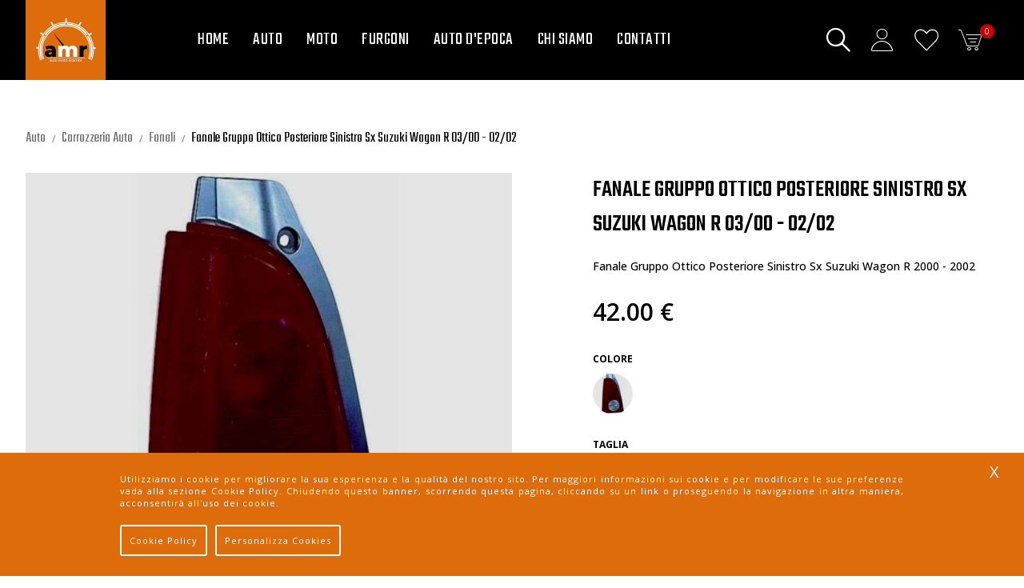

--- FILE ---
content_type: text/html; charset=UTF-8
request_url: https://automotoricambi.eu/dettaglio-prodotto/fanale-gruppo-ottico-posteriore-sinistro-sx-suzuki-wagon-r-03-00-02-02/1161/1/
body_size: 11102
content:
<!DOCTYPE html>
<html lang="en">
<head>
    <title>AUTOMOTORICAMBI dettaglio prodotto</title>
    <meta charset="utf-8">
    <meta name="description" content="AUTOMOTORICAMBI dettaglio prodotto"  />
    <meta name="keywords" content="">  
    <meta name="google-site-verification" content="T2m7Cu2_kPJhrWorGQVvVGXFJglTgZ5moSDSZeVMxqE" />
    <meta name="viewport" content="width=device-width, initial-scale=1, maximum-scale=1">
    
          <!--Open Graph-->
    <meta property="og:title" content="AUTOMOTORICAMBI dettaglio prodotto" />
    <meta property="og:description" content="AUTOMOTORICAMBI dettaglio prodotto" />
    <meta property="og:type" content="website" />
    <meta property="og:url" content="https://automotoricambi.eu/dettaglio-prodotto/fanale-gruppo-ottico-posteriore-sinistro-sx-suzuki-wagon-r-03-00-02-02/1161/1/" /> 
    <meta property="og:image" content="https://automotoricambi.eu/images/logo.png" /> 
    <meta property="og:image:width" content="170" /> 
    <meta property="og:image:height" content="60" />  
    <meta property="og:site_name" content="AUTOMOTORICAMBI" />
    <meta property="og:locale" content="it_IT" />
    <!--Fine Open Graph-->
    <!--Twitter-->
    <meta name="twitter:card" content="summary" />  
    <meta name="twitter:title" content="AUTOMOTORICAMBI dettaglio prodotto" />
    <meta name="twitter:description" content="AUTOMOTORICAMBI dettaglio prodotto" />
    <meta name="twitter:site" content="https://automotoricambi.eu/dettaglio-prodotto/fanale-gruppo-ottico-posteriore-sinistro-sx-suzuki-wagon-r-03-00-02-02/1161/1/" />    
    <meta name="twitter:image" content="https://automotoricambi.eu/images/logo.png" /> 
    
    <link rel="apple-touch-icon" sizes="180x180" href="https://automotoricambi.eu/favicon_io/apple-touch-icon.png">
    <link rel="icon" type="image/png" sizes="32x32" href="https://automotoricambi.eu/favicon_io/favicon-32x32.png">
    <link rel="icon" type="image/png" sizes="16x16" href="https://automotoricambi.eu/favicon_io/favicon-16x16.png">
    <link rel="manifest" href="https://automotoricambi.eu/favicon_io/site.webmanifest">
    
    
    <link rel="stylesheet" href="https://automotoricambi.eu/css/normalize.css" type="text/css" media="all">	
	<link rel="stylesheet" href="https://automotoricambi.eu/css/flexboxgrid.css" type="text/css" media="all">
	<link rel="stylesheet" href="https://automotoricambi.eu/css/menu.css" type="text/css" media="all">
	<link rel="stylesheet" href="https://automotoricambi.eu/css/slick.css" type="text/css" media="all">
	<link rel="stylesheet" href="https://automotoricambi.eu/css/slick-theme.css" type="text/css" media="all">	
	<link rel="stylesheet" href="https://automotoricambi.eu/css/fonts.css" type="text/css" media="all">
	<link rel="stylesheet" href="https://automotoricambi.eu/css/default.css" type="text/css" media="all">	
	<link rel="stylesheet" href="https://automotoricambi.eu/css/custom-select.css" type="text/css" media="all">	
	<link rel="stylesheet" href="https://automotoricambi.eu/css/magnific-popup.css" type="text/css" media="all">	
	<link rel="stylesheet" href="https://automotoricambi.eu/css/e-commerce.css" type="text/css" media="all">
	<link rel="stylesheet" href="https://automotoricambi.eu/css/style.css" type="text/css" media="all">	
	<link rel="stylesheet" href="https://automotoricambi.eu/css/responsive.css" type="text/css" media="all">
	
	<link rel="stylesheet" href="https://automotoricambi.eu/css/icons.css" type="text/css" media="all">	
	<link rel="stylesheet" href="https://automotoricambi.eu/css/jquery-cookiebar.css" type="text/css" media="all">	

	
	<link rel="preconnect" href="https://fonts.googleapis.com">
	<link rel="preconnect" href="https://fonts.gstatic.com" crossorigin>
	<link href="https://fonts.googleapis.com/css2?family=Teko:wght@300;400;500;600;700&display=swap" rel="stylesheet">
	
	
	<link rel="preconnect" href="https://fonts.googleapis.com">
	<link rel="preconnect" href="https://fonts.gstatic.com" crossorigin>
	<link href="https://fonts.googleapis.com/css2?family=Open+Sans:wght@300;400;500;600;700&family=Teko:wght@300;400;500;600;700&display=swap" rel="stylesheet">
		
	<script src="https://automotoricambi.eu/js/jquery-2.1.3.min.js"></script>	
	<script src="https://automotoricambi.eu/js/imgLiquid.js"></script>	
	<script src="https://automotoricambi.eu/js/menu.js"></script>
	<script src="https://automotoricambi.eu/js/slick.js"></script>	
	<script src="https://automotoricambi.eu/js/jquery.magnific-popup.min.js"></script>	
	<script src="https://automotoricambi.eu/js/custom-select.js"></script>	
	<script src="https://automotoricambi.eu/js/jquery.validate.js"></script>
    <script src="https://automotoricambi.eu/js/jquery-cookiebar.js"></script>

    <script>
	$(document).ready(function(){ 
		
		 $('a[href="#search"]').on('click', function(event) {                    
			$('#search').addClass('open');
			$('#search > form > input[type="search"]').focus();
			});            
			$('#search, #search button.close').on('click keyup', function(event) {
				if (event.target == this || event.target.className == 'close' || event.keyCode == 27) {
					$(this).removeClass('open');
				}
			});            
                  
        // header   
        $(window).scroll(function() {
         if ($(this).scrollTop() > 195){  
            $('header').addClass("sticky");
         }
         else{
            $('header').removeClass("sticky");
         }
         });                 
       
         //backgroundimage
		$(".imgLiquidFill").imgLiquid({
			fill: true,
			horizontalAlign: "center",
			verticalAlign: "center"
		});
		
		$(".imgLiquidNoFill").imgLiquid({fill:false}); 
		
		
		// cookie
	     $.cookieBar({element: 'footer'});
	     
	     // popup
	    $('.open-popup').magnificPopup({ });  	
         
	});
   </script> 
    
    		
        <!-- Global site tag (gtag.js) - Google Ads: 10899829006  Ticket #WUP-1648341
        <script async src="https://www.googletagmanager.com/gtag/js?id=AW-10899829006"></script>
        <script>
          window.dataLayer = window.dataLayer || [];
          function gtag(){dataLayer.push(arguments);}
          gtag('js', new Date());
        
          gtag('config', 'AW-10899829006');
        </script>-->
       <!-- Google Tag Manager -->

        <script>(function(w,d,s,l,i){w[l]=w[l]||[];w[l].push({'gtm.start':
        new Date().getTime(),event:'gtm.js'});var f=d.getElementsByTagName(s)[0],
        j=d.createElement(s),dl=l!='dataLayer'?'&l='+l:'';j.async=true;j.src=
        'https://www.googletagmanager.com/gtm.js?id='+i+dl;f.parentNode.insertBefore(j,f);
        })(window,document,'script','dataLayer','GTM-M9WMNJTW');</script>
        <!-- End Google Tag Manager -->
            <script>

    </script>
        <!-- Facebook Pixel Code -->
        <script nonce="EEKAoeGy">
        !function(f,b,e,v,n,t,s){if(f.fbq)return;n=f.fbq=function(){n.callMethod?
        n.callMethod.apply(n,arguments):n.queue.push(arguments)};if(!f._fbq)f._fbq=n;
        n.push=n;n.loaded=!0;n.version='2.0';n.queue=[];t=b.createElement(e);t.async=!0;
        t.src=v;s=b.getElementsByTagName(e)[0];s.parentNode.insertBefore(t,s)}(window,
        document,'script','https://connect.facebook.net/en_US/fbevents.js');
        
        fbq('init', '694979121729459');
        fbq('track', "PageView");</script>
        <noscript type="text/plain" data-category="analytics">
       		 <img height="1" width="1" style="display:none" src="https://www.facebook.com/tr?id=694979121729459&ev=PageView&noscript=1"/>
        </noscript>
        <!-- End Facebook Pixel Code -->
        
	</head>

<body>	

        <!-- Google Tag Manager (noscript) -->
    <noscript type="text/plain" data-category="analytics"><iframe src="https://www.googletagmanager.com/ns.html?id=GTM-M9WMNJTW" height="0" width="0" style="display:none;visibility:hidden"></iframe></noscript>
    <!-- End Google Tag Manager (noscript) -->
    
	<div id="search"> 
	    <span class="close">x</span>
	    <form role="search" id="searchform" action="https://automotoricambi.eu/shop/"  method="POST">
	        <input value="1" name="mode_search" type="hidden"/>
	        <input value="" name="term" type="search" placeholder="Cerca in tutto il Sito"/>
	    </form>
	  
	</div>	
	<header  class='inner'>		
		<div class="container-fluid container">			
			<div class="position-relative">	
				<div id="logo-container" >
	                <a href="https://automotoricambi.eu/" class="logowrapper">
	                    <img  src="https://automotoricambi.eu/images/logo.png" alt="logo">		                 
	                </a>
				</div><!-- logo -->	
				<div id="header-container">			
				    		
					<div id="Navtools" class="Navtools-container">
						<div class="Navtools">
			                <ul>
			                	
								<li class="toolItem_search">
									<a href="#search">
			                            <span class="icon icon-search"></span>   
			                        </a>
			                    </li>
			                   <li class="toolItem_login">
	                        <a href="https://automotoricambi.eu/account/">
	                        	<span class="icon icon-person03"></span>
	                        </a>
	                    </li> 
	                        
			                    <li class="toolItem_wishlist">
			                        <a href="https://automotoricambi.eu/wishlist/">
			                        	<span class="icon icon-wishlist"></span>   
			                        </a>
			                    </li>
			                    <li class="toolItem_carrello">
			                        <a href="https://automotoricambi.eu/carrello/">
			                          	<span class="icon icon-cart02"></span>
			                        	<span class="badge"> 0</span>           
			                        </a>
			                    </li>
			                </ul> 
						</div>
					</div>
					<div id="menu-container">
	        			<nav id="cssmenu"> 
							<div id="head-mobile"></div>
							<div class="button"></div>
							<ul>
								<li ><a title="Home" href="https://automotoricambi.eu/home/">Home</a></li><li><a title="Auto" href="javascript:void(0);">Auto</a><ul><li><a title="Accessori Auto" href="https://automotoricambi.eu/shop/accessori-auto/2/">Accessori Auto</a></li><li><a title="Carrozzeria Auto" href="https://automotoricambi.eu/shop/carrozzeria-auto/6/">Carrozzeria Auto</a></li><li><a title="Chimico Auto" href="https://automotoricambi.eu/shop/chimico-auto/38/">Chimico Auto</a></li><li><a title="Meccanica Auto" href="https://automotoricambi.eu/shop/meccanica-auto/17/">Meccanica Auto</a></li><li><a title="Olio Auto" href="https://automotoricambi.eu/shop/olio-auto/44/">Olio Auto</a></li></ul></li><li><a title="Moto" href="javascript:void(0);">Moto</a><ul><li><a title="Abbigliamento Moto" href="https://automotoricambi.eu/shop/abbigliamento-moto/27/">Abbigliamento Moto</a></li><li><a title="Accessori Moto" href="https://automotoricambi.eu/shop/accessori-moto/13/">Accessori Moto</a></li><li><a title="Chimico Moto" href="https://automotoricambi.eu/shop/chimico-moto/40/">Chimico Moto</a></li><li><a title="Meccanica Moto" href="https://automotoricambi.eu/shop/meccanica-moto/19/">Meccanica Moto</a></li><li><a title="Olio Moto" href="https://automotoricambi.eu/shop/olio-moto/32/">Olio Moto</a></li></ul></li><li><a title="Furgoni" href="javascript:void(0);">Furgoni</a><ul><li><a title="Accessori Furgoni" href="https://automotoricambi.eu/shop/accessori-furgoni/90/">Accessori Furgoni</a></li><li><a title="Carrozzeria Furgoni" href="https://automotoricambi.eu/shop/carrozzeria-furgoni/105/">Carrozzeria Furgoni</a></li></ul></li><li><a title="Auto d'Epoca" href="javascript:void(0);">Auto d'Epoca</a><ul><li><a title="Accessori Auto d'Epoca" href="https://automotoricambi.eu/shop/accessori-auto-d-epoca/95/">Accessori Auto d'Epoca</a></li><li><a title="Carrozzeria Auto d'Epoca" href="https://automotoricambi.eu/shop/carrozzeria-auto-d-epoca/97/">Carrozzeria Auto d'Epoca</a></li></ul></li><li ><a title="Chi Siamo" href="https://automotoricambi.eu/chi-siamo/">Chi Siamo</a></li><li ><a title="Contatti" href="https://automotoricambi.eu/contatti/">Contatti</a></li>							</ul>
						</nav>	
	    			</div>		
                    <div id="social-container">
						<ul class="fw-social">
		                    <li>
		                        <a href="https://www.facebook.com/Automotoricambieu-105026524991915" target="_blank"><span class="icon-facebook icon"></span></a> 
		                    </li>  
		                    <li>                                 
		                        <a href="https://www.instagram.com/automotoricambi.eu/" target="_blank"><span class="icon-instagram icon"></span></a>  
		                    </li>		                   
		            	</ul>
		        	</div>
                    
                    
	    		</div>	
			</div>
		</div>	
	</header>
	
	<div id="content-wrapper">


	<div id="popup-carello" class="mfp-hide popup small"> 
		<div class="poup-continer">
			<div class="popup-title f-medium uppercase center-xs">
				Articolo aggiunto al Carrello			</div>
			<div class="popup-action center-xs">
				<div class="btn-group row">
            		<div class="col-xs-12 col-sm-12 col-md-6  btn-col">
						<a class="btn bg-grey color-white w-full" href="/">Continua lo shopping</a>
					</div>
					<div class="col-xs-12 col-sm-12 col-md-6 btn-col">
						<a class="btn bg-default w-full color-white" href="https://automotoricambi.eu/carrello/">Vai al Carrello</a>
					</div>									 
				</div>				
			</div>	
		</div>
	</div>			
	<div id="popup-wishlist" class="mfp-hide popup small"> 
		<div class="poup-continer">
			<div class="popup-title uppercase center-xs">
				Articolo aggiunto alla Lista desideri			</div>
			<div class="popup-action center-xs">
				<div class="btn-group row">
            		<div class="col-xs-12 col-sm-12 col-md-6  btn-col">
						<a class="btn bg-grey color-white w-full" href="/">Continua lo shopping</a>
					</div>
					<div class="col-xs-12 col-sm-12 col-md-6 btn-col">
						<a class="btn bg-default w-full color-white" href="https://automotoricambi.eu/wishlist/">Vai alla Lista desideri</a>
					</div>									 
				</div>				
			</div>	
		</div>
	</div>	   
 
 	<div class="inner-wrapper">
	 	<div id="item-card-detail" class="section">	
			<div class="container-fluid container-default">	
				<div class="breadcrumbs">
			 		<ul>
			 			<li class="breadcrumbs_item">
		    				<span class="breadcrumbs_link">Auto </span>				
		    			</li>
		    			
		    			<li class="breadcrumbs_item">
		    				<a class="breadcrumbs_link" href="https://automotoricambi.eu/shop/carrozzeria-auto/6/">Carrozzeria Auto</a>  				                 				
		    			</li>
		    			<li class="breadcrumbs_item">
		    				<a class="breadcrumbs_link" href="https://automotoricambi.eu/shop/fanali/8/">Fanali</a> 
		    				                 				
		    			</li>
		    			
		    			<li class="breadcrumbs_item">
		    				<a class="breadcrumbs_link active" href="javascript_void(0);">Fanale Gruppo Ottico Posteriore Sinistro Sx Suzuki Wagon R 03/00 - 02/02 </a>                  				
		    			</li>
			 		</ul>		
	 			</div>
	 			<div class="row row-no-pad between-xs" id="item-card">
	 				<div class="col-xs-12 col-sm-5 col-md-6 block">
	 					<div id="item-gallery">
	 						<div class="slider-for lightgallery">
								<a class="gallery-image" href="https://automotoricambi.eu/static/immagini/prodotti/1161/FanaleGruppoOtticoPosterioreSinistroSxOpelAgila03001207SuzukiWagonR03000202_1abc_1653400754.jpg">
										<img src="https://automotoricambi.eu/static/immagini/prodotti/1161/FanaleGruppoOtticoPosterioreSinistroSxOpelAgila03001207SuzukiWagonR03000202_1abc_1653400754.jpg" alt="fanale-gruppo-ottico-posteriore-sinistro-sx-suzuki-wagon-r-03-00-02-02">
									</a><a class="gallery-image" href="https://automotoricambi.eu/static/immagini/prodotti/1161/LATOVETTURA_1abc_1653400762.jpg">
										<img src="https://automotoricambi.eu/static/immagini/prodotti/1161/LATOVETTURA_1abc_1653400762.jpg" alt="fanale-gruppo-ottico-posteriore-sinistro-sx-suzuki-wagon-r-03-00-02-02">
									</a>							</div>
							<div class="slider-nav" >
								<div class="gallery-image">
										<img src="https://automotoricambi.eu/static/immagini/prodotti/1161/FanaleGruppoOtticoPosterioreSinistroSxOpelAgila03001207SuzukiWagonR03000202_1abc_1653400754.jpg" alt="fanale-gruppo-ottico-posteriore-sinistro-sx-suzuki-wagon-r-03-00-02-02">
									</div><div class="gallery-image">
										<img src="https://automotoricambi.eu/static/immagini/prodotti/1161/LATOVETTURA_1abc_1653400762.jpg" alt="fanale-gruppo-ottico-posteriore-sinistro-sx-suzuki-wagon-r-03-00-02-02">
									</div>							</div>
	 					</div><!-- item-gallery -->	
	 				</div>	
	 				
	 				<div class="col-xs-12 col-sm-6 col-md-5 block">
						<div class="item-modelcontainer">	
							<h1 class="item-title uppercase">Fanale Gruppo Ottico Posteriore Sinistro Sx Suzuki Wagon R 03/00 - 02/02</h1>
							<div class="item-desc Testo breve">
								Fanale Gruppo Ottico Posteriore Sinistro
Sx Suzuki Wagon R 2000 - 2002							</div>
							<div class="item-price">
																<span class="price">                                                       
					                    42.00 €
								</span>								           
							</div>	
							
							<div class="item-option">
								
								<div id="select-color" class="item-select">
									<div class="title">Colore</div>	
									<div class="color-menu">
										<a class="colori-img-nail active" href="https://automotoricambi.eu/dettaglio-prodotto/fanale-gruppo-ottico-posteriore-sinistro-sx-suzuki-wagon-r-03-00-02-02/1161/1/">
											<img  src="https://automotoricambi.eu/prodotti_isc/1161/FanaleGruppoOtticoPosterioreSinistroSxOpelAgila03001207SuzukiWagonR03000202_1abc_1653400754.jpg" title="default" alt="default">
										</a>									</div>	
								</div>	
								
								
																<div id="select-size" class="item-select" style="z-index:10; position:relative;">	
									<div class="title">Taglia</div>								
							 		<select class="selectTaglia">
							 			<option value="1">default</option>											
						      		</select>
							 	</div>	 		
															</div>	
							
													
							<div class="itemmodel-action">
								<div class="row row-no-pad">
									<div class="col-xs-12 col-sm-12 col-md-4">
										<div class="row-no-pad quantita">
								 			<span class="col-xs-4"><a title="Sottrai" class="meno" href="javascript:void(0);"><span class="icon-minus icon"></span> </a></span>
								 			<span class="col-xs-4"><input class="border-input" readonly="" type="text" size="2" value="1" id="quaord" name="quaord"></span>
								 			<span class="col-xs-4"><a class="piu" href="javascript:void(0);"><span class="icon icon-plus "></span> </a></span>							 			
								 		</div>
							 		</div>
									<div class="col-xs-12 col-sm-12 col-md-8">
										<input type="hidden" name="ideprodo" id="ideprodo" value="1161">
										<input type="hidden" name="idecolor" id="idecolor" value="1">
										<input type="hidden" name="sizep" id="sizep" value="1">
										<input type="hidden" name="misura" id="misura" value="2115">
										<!-- <input type="hidden" name="quaord" id="quaord" value="1">-->
										<a class="btn w-full  bg-default open-popup color-white uppercase add_cart" id_prod="1161" id_color="1" href="#popup-carello">Aggiungi al Carrello</a>
									</div>								
								</div>
							</div>
							
							<div class="itemmodel-social end-xs">
								<a class="open-popup color-default uppercase add_wish" id_prod="1161" id_color="1" href="#popup-wishlist">
									Aggiungi alla wishlist <span class="icon icon-wishlist"></span>
								</a>									
							</div>
												</div>	
	 				</div>	 				
	 			</div>	<!-- item-card --> 	
	 			
	 			<div class="item-detailcontainer">
					<div class="row row-no-pad between-md">	
						
						<div class="col-xs-12 col-sm-12  col-md-6 block ">
								
							<ul id="tabs" class="row m-0">
																		<li class="active">
											DESCRIZIONE		
										</li>
																
								   								 										<li class="">
											Caratteristiche	
										</li>
								 							</ul>	
							
							<ul id="tab">
																		<li class="active">
											<div class="description">
												<p class="MsoNormal">FANALE GRUPPO OTTICO POSTERIORE SINISTRO
SX SUZUKI WAGON R 03/2000 - 02/2002</p><br>
												
												<span style="font-size:11.0pt;line-height:115%;
font-family:" calibri","sans-serif";mso-ascii-theme-font:minor-latin;mso-fareast-font-family:="" calibri;mso-fareast-theme-font:minor-latin;mso-hansi-theme-font:minor-latin;="" mso-bidi-font-family:"times="" new="" roman";mso-bidi-theme-font:minor-bidi;="" mso-ansi-language:it;mso-fareast-language:en-us;mso-bidi-language:ar-sa"="">Prodotto
nuovo adattabile e compatibile con l’originale</span>											</div>
										</li>
																
																												<li>
											<div class="description">
												<span style="font-size:11.0pt;line-height:115%;
font-family:" calibri","sans-serif";mso-ascii-theme-font:minor-latin;mso-fareast-font-family:="" calibri;mso-fareast-theme-font:minor-latin;mso-hansi-theme-font:minor-latin;="" mso-bidi-font-family:"times="" new="" roman";mso-bidi-theme-font:minor-bidi;="" mso-ansi-language:it;mso-fareast-language:en-us;mso-bidi-language:ar-sa"="">Prodotto
nuovo adattabile e compatibile con l’originale</span>											</div>	
										</li>
																	
							</ul>	
						</div>	
						
						<div class="col-xs-12 col-sm-12  col-md-5 block ">
							<div class="box-container">
								<div class="container-title">
									<h3>Richiedi Informazioni:</h3>
								</div>
								
								<script src="https://www.google.com/recaptcha/api.js?hl=it" async defer></script>	
								<form id="richiesta" novalidate="novalidate"> 
									<div class="row row-pad-5">
										<div class="col-xs-12 col-sm-6 field">
											<div class="styled-input">
					                           <input type="text" name="nome" id="nome" class="valid" required="">
					                           <label class="required" for="nome">Nome*</label>
					                           <span class="active-border"></span>
					                        </div>
										</div>											
										<div class="col-xs-12 col-sm-6 field">
											<div class="styled-input">      
					                            <input type="text" name="telefono" id="telefono" required="">
					                            <label class="required" for="telefono">Cognome*</label> 
					                            <span class="active-border"></span>
					                        </div>
										</div>	
										
										<div class="col-xs-12 col-sm-12 field">
											<div class="styled-input">
					                            <input type="email" name="rcemail" id="rcemail" required="">
					                            <label class="required" for="rcemail">E-mail*</label>
					                            <span class="active-border"></span>
					                        </div>
										</div>									
										<div class="col-xs-12 field">
											<div class="styled-input">
						                        <textarea style="height:80px;" name="messaggio" id="messaggio" required=""></textarea>
						                         <label class="required" for="messaggio">Messaggio</label>
						                        <span class="active-border"></span>
						                    </div>
										</div>
										
										<div class="col-xs-12 col-sm-12 col-md-12 field">
											<div class="check ">
					                           <input name="accettatra" id="accettatra" class="check_normal" type="checkbox"> 
					                            <label for="accettatra" class="txt small color_01">  
												        Dichiaro di aver letto l'  <a class="first-link" target="_blank" title="Privacy e Cookie Policy" href="https://automotoricambi.eu/privacy-cookie-policy/"> INFORMATIVA PRIVACY </a>  ed esprimo il mio consenso al trattamento dei dati per le finalità indicate  
                               					</label>
											</div>
										</div>	
											
										<div class="col-xs-12 col-sm-12 col-md-12 field">
					                     <label for="g-recaptcha" class="error captcha" style="display:none;"> Questo campo è obbligatorio</label>
                                           <div class="g-recaptcha" name="g-recaptcha" id="g-recaptcha" data-sitekey="6LemjI0fAAAAAGfkxYML6S6mO5k1cdqCrcp-mGAL"></div> 
					                    </div> 
											
										<div class="col-xs-12 center-xs"> 
											<input type="hidden" name="prod_form" value="Fanale Gruppo Ottico Posteriore Sinistro Sx Suzuki Wagon R 03/00 - 02/02"> 
											<input type="hidden" name="prod_link" value="https://automotoricambi.eu/dettaglio-prodotto/fanale-gruppo-ottico-posteriore-sinistro-sx-suzuki-wagon-r-03-00-02-02/1161/1/">
											<input class="btn bg-default color-white uppercase" id="invia" value="Invia richiesta" type="submit"> 
										</div>
									</div>	
									<!-- row -->
								</form>	
								
								
							</div>	
						</div>		
						
					</div>	
 				</div>	 <!-- item-detailcontainer -->			
	 			
		 						
			</div>	
	 	</div>
	 	
	 	
	 	<div id="item-card-similor" class="section">	
	 		<div class="container-fluid container-default">	
	 			<div class="container-wrap">
		 			<div class="section-header center-xs">
				 		<h2 class="container-title uppercase">
							Suggeriti per te
						</h2>
				 	</div>	
			 	
				 	<div id="similor-items" class="coursel eh" data-eh='[".item-title"]'>
				 		<div class="product-item">
							<a href="https://automotoricambi.eu/dettaglio-prodotto/fanale-gruppo-ottico-posteriore-destro-dx-cromato-bordo-grigio-fiat-500-2007/307/1/">
								<div class="item-container">
									<div class="item-picture">
								 			<img src="https://automotoricambi.eu/prodotti_isc/307/FanaleGruppoOtticoPosterioreDestroDxCromatoBordoGrigioFiat5002007529.jpg" title="fanale-gruppo-ottico-posteriore-destro-dx-cromato-bordo-grigio-fiat-500-2007" alt="">
								 	</div>
								 	<div class="item-info-wrap">
								 		<div class="item-info">
											<h4 class="item-title">
												Fanale-Gruppo Ottico Posteriore Destro Dx Cromato Bordo Grigio Fiat 500 2007
											</h4> 					
										</div>	
								 		<div class="item-price">
											
                                            <span class="price">€ 44.00</span>																		
								 		</div>
								 		<span class="btn bg-default color-white rounded w-auto">ACQUISTA ORA!</span>				
								 		
								 	</div>
								</div>		
							</a>
						</div><div class="product-item">
							<a href="https://automotoricambi.eu/dettaglio-prodotto/fanale-gruppo-ottico-posteriore-destro-dx-smart-fortwo-dal-2007-al-2014/321/1/">
								<div class="item-container">
									<div class="item-picture">
								 			<img src="https://automotoricambi.eu/prodotti_isc/321/FanaleGruppoOtticoPosterioreDestroDxSmartFortwoDal2007Al2014546.jpg" title="fanale-gruppo-ottico-posteriore-destro-dx-smart-fortwo-dal-2007-al-2014" alt="">
								 	</div>
								 	<div class="item-info-wrap">
								 		<div class="item-info">
											<h4 class="item-title">
												Fanale-Gruppo Ottico Posteriore Destro Dx Smart Fortwo Dal 2007 Al 2014
											</h4> 					
										</div>	
								 		<div class="item-price">
											
                                            <span class="price">€ 75.00</span>																		
								 		</div>
								 		<span class="btn bg-default color-white rounded w-auto">ACQUISTA ORA!</span>				
								 		
								 	</div>
								</div>		
							</a>
						</div><div class="product-item">
							<a href="https://automotoricambi.eu/dettaglio-prodotto/fanale-gruppo-ottico-posteriore-sinistro-sx-citroen-c3-dal-2009-al-2013/324/1/">
								<div class="item-container">
									<div class="item-picture">
								 			<img src="https://automotoricambi.eu/prodotti_isc/324/FanaleGruppoOtticoPosterioreSinistroSxCitroenC3Dal2009Al2013549.jpg" title="fanale-gruppo-ottico-posteriore-sinistro-sx-citroen-c3-dal-2009-al-2013" alt="">
								 	</div>
								 	<div class="item-info-wrap">
								 		<div class="item-info">
											<h4 class="item-title">
												Fanale-Gruppo Ottico Posteriore Sinistro Sx Citroen C3 Dal 2009 Al 2013
											</h4> 					
										</div>	
								 		<div class="item-price">
											
                                            <span class="price">€ 66.00</span>																		
								 		</div>
								 		<span class="btn bg-default color-white rounded w-auto">ACQUISTA ORA!</span>				
								 		
								 	</div>
								</div>		
							</a>
						</div><div class="product-item">
							<a href="https://automotoricambi.eu/dettaglio-prodotto/fanale-gruppo-ottico-posteriore-sinistro-sx-fiat-panda-2004-2009-corpo-nero/310/1/">
								<div class="item-container">
									<div class="item-picture">
								 			<img src="https://automotoricambi.eu/prodotti_isc/310/FanaleGruppoOtticoPosterioreSinistroSxFiatPanda20042009CorpoNero532.jpg" title="fanale-gruppo-ottico-posteriore-sinistro-sx-fiat-panda-2004-2009-corpo-nero" alt="">
								 	</div>
								 	<div class="item-info-wrap">
								 		<div class="item-info">
											<h4 class="item-title">
												Fanale-Gruppo Ottico Posteriore Sinistro Sx Fiat Panda 2004-2009 Corpo Nero
											</h4> 					
										</div>	
								 		<div class="item-price">
											
                                            <span class="price">€ 54.00</span>																		
								 		</div>
								 		<span class="btn bg-default color-white rounded w-auto">ACQUISTA ORA!</span>				
								 		
								 	</div>
								</div>		
							</a>
						</div><div class="product-item">
							<a href="https://automotoricambi.eu/dettaglio-prodotto/fanale-gruppo-ottico-posteriore-sinistro-sx-smart-fortwo-dal-2007-al-2014/322/1/">
								<div class="item-container">
									<div class="item-picture">
								 			<img src="https://automotoricambi.eu/prodotti_isc/322/FanaleGruppoOtticoPosterioreSinistroSxSmartFortwoDal2007Al2014547.jpg" title="fanale-gruppo-ottico-posteriore-sinistro-sx-smart-fortwo-dal-2007-al-2014" alt="">
								 	</div>
								 	<div class="item-info-wrap">
								 		<div class="item-info">
											<h4 class="item-title">
												Fanale-Gruppo Ottico Posteriore Sinistro Sx Smart Fortwo Dal 2007 Al 2014
											</h4> 					
										</div>	
								 		<div class="item-price">
											
                                            <span class="price">€ 75.00</span>																		
								 		</div>
								 		<span class="btn bg-default color-white rounded w-auto">ACQUISTA ORA!</span>				
								 		
								 	</div>
								</div>		
							</a>
						</div><div class="product-item">
							<a href="https://automotoricambi.eu/dettaglio-prodotto/fanale-stop-posteriore-destro-dx-opel-corsa-dal-2006-al-2014-versione-5-porte/593/1/">
								<div class="item-container">
									<div class="item-picture">
								 			<img src="https://automotoricambi.eu/prodotti_isc/593/FanaleStopPosterioreDestroDxOpelCorsaDal2006Al2014Versione5Porte985.jpg" title="fanale-stop-posteriore-destro-dx-opel-corsa-dal-2006-al-2014-versione-5-porte" alt="">
								 	</div>
								 	<div class="item-info-wrap">
								 		<div class="item-info">
											<h4 class="item-title">
												Fanale Stop Posteriore Destro Dx Opel Corsa Dal 2006 Al 2014 Versione 5 Porte
											</h4> 					
										</div>	
								 		<div class="item-price">
											
                                            <span class="price">€ 45.00</span>																		
								 		</div>
								 		<span class="btn bg-default color-white rounded w-auto">ACQUISTA ORA!</span>				
								 		
								 	</div>
								</div>		
							</a>
						</div><div class="product-item">
							<a href="https://automotoricambi.eu/dettaglio-prodotto/gruppo-ottico-fanale-posteriore-destro-dx-peugeot-207-dal-2006/341/1/">
								<div class="item-container">
									<div class="item-picture">
								 			<img src="https://automotoricambi.eu/prodotti_isc/341/GruppoOtticoFanalePosterioreDestroDxPeugeot207Dal2006572.jpg" title="gruppo-ottico-fanale-posteriore-destro-dx-peugeot-207-dal-2006" alt="">
								 	</div>
								 	<div class="item-info-wrap">
								 		<div class="item-info">
											<h4 class="item-title">
												Gruppo Ottico Fanale Posteriore Destro Dx Peugeot 207 Dal 2006
											</h4> 					
										</div>	
								 		<div class="item-price">
											
                                            <span class="price">€ 49.00</span>																		
								 		</div>
								 		<span class="btn bg-default color-white rounded w-auto">ACQUISTA ORA!</span>				
								 		
								 	</div>
								</div>		
							</a>
						</div><div class="product-item">
							<a href="https://automotoricambi.eu/dettaglio-prodotto/gruppo-ottico-fanale-posteriore-destro-dx-mini-countryman-dal-2010-al-2016/339/1/">
								<div class="item-container">
									<div class="item-picture">
								 			<img src="https://automotoricambi.eu/prodotti_isc/339/GruppoOtticoFanalePosterioreDestroDxMiniCountryman2010570.jpg" title="gruppo-ottico-fanale-posteriore-destro-dx-mini-countryman-dal-2010-al-2016" alt="">
								 	</div>
								 	<div class="item-info-wrap">
								 		<div class="item-info">
											<h4 class="item-title">
												Gruppo Ottico Fanale Posteriore Destro Dx Mini Countryman Dal 2010 Al 2016
											</h4> 					
										</div>	
								 		<div class="item-price">
											
                                            <span class="price">€ 70.00</span>																		
								 		</div>
								 		<span class="btn bg-default color-white rounded w-auto">ACQUISTA ORA!</span>				
								 		
								 	</div>
								</div>		
							</a>
						</div><div class="product-item">
							<a href="https://automotoricambi.eu/dettaglio-prodotto/fanale-gruppo-ottico-posteriore-sinistro-sx-lancia-y-dal-2006-al-2011/329/1/">
								<div class="item-container">
									<div class="item-picture">
								 			<img src="https://automotoricambi.eu/prodotti_isc/329/FanaleGruppoOtticoPosterioreSinistroSxLanciaYDal2006Al2011557.jpg" title="fanale-gruppo-ottico-posteriore-sinistro-sx-lancia-y-dal-2006-al-2011" alt="">
								 	</div>
								 	<div class="item-info-wrap">
								 		<div class="item-info">
											<h4 class="item-title">
												Fanale-Gruppo Ottico Posteriore Sinistro Sx Lancia Y Dal 2006 Al 2011
											</h4> 					
										</div>	
								 		<div class="item-price">
											
                                            <span class="price">€ 45.00</span>																		
								 		</div>
								 		<span class="btn bg-default color-white rounded w-auto">ACQUISTA ORA!</span>				
								 		
								 	</div>
								</div>		
							</a>
						</div><div class="product-item">
							<a href="https://automotoricambi.eu/dettaglio-prodotto/fanale-gruppo-ottico-posteriore-sinistro-sx-opel-agila-03-00-12-07/335/1/">
								<div class="item-container">
									<div class="item-picture">
								 			<img src="https://automotoricambi.eu/prodotti_isc/335/FanaleGruppoOtticoPosterioreSinistroSxOpelAgila03001207SuzukiWagonR03000202563.jpg" title="fanale-gruppo-ottico-posteriore-sinistro-sx-opel-agila-03-00-12-07" alt="">
								 	</div>
								 	<div class="item-info-wrap">
								 		<div class="item-info">
											<h4 class="item-title">
												Fanale Gruppo Ottico Posteriore Sinistro Sx Opel Agila 03/00 - 12/07 
											</h4> 					
										</div>	
								 		<div class="item-price">
											
                                            <span class="price">€ 42.00</span>																		
								 		</div>
								 		<span class="btn bg-default color-white rounded w-auto">ACQUISTA ORA!</span>				
								 		
								 	</div>
								</div>		
							</a>
						</div><div class="product-item">
							<a href="https://automotoricambi.eu/dettaglio-prodotto/fanale-gruppo-ottico-posteriore-destro-dx-lancia-y-dal-2006-al-2011/328/1/">
								<div class="item-container">
									<div class="item-picture">
								 			<img src="https://automotoricambi.eu/prodotti_isc/328/FanaleGruppoOtticoPosterioreDestroDxLanciaYDal2006Al2011556.jpg" title="fanale-gruppo-ottico-posteriore-destro-dx-lancia-y-dal-2006-al-2011" alt="">
								 	</div>
								 	<div class="item-info-wrap">
								 		<div class="item-info">
											<h4 class="item-title">
												Fanale-Gruppo Ottico Posteriore Destro Dx Lancia Y Dal 2006 Al 2011
											</h4> 					
										</div>	
								 		<div class="item-price">
											
                                            <span class="price">€ 45.00</span>																		
								 		</div>
								 		<span class="btn bg-default color-white rounded w-auto">ACQUISTA ORA!</span>				
								 		
								 	</div>
								</div>		
							</a>
						</div><div class="product-item">
							<a href="https://automotoricambi.eu/dettaglio-prodotto/fanale-fanalino-gruppo-ottico-posteriore-destro-dx-citroen-c3-07-2005-08-2009/332/1/">
								<div class="item-container">
									<div class="item-picture">
								 			<img src="https://automotoricambi.eu/prodotti_isc/332/FanaleFanalinoGruppoOtticoPosterioreDestroDxCitroenC3072005082009560.jpg" title="fanale-fanalino-gruppo-ottico-posteriore-destro-dx-citroen-c3-07-2005-08-2009" alt="">
								 	</div>
								 	<div class="item-info-wrap">
								 		<div class="item-info">
											<h4 class="item-title">
												Fanale Fanalino Gruppo Ottico Posteriore Destro Dx Citroen C3 07/2005-08/2009
											</h4> 					
										</div>	
								 		<div class="item-price">
											
                                            <span class="price">€ 44.00</span>																		
								 		</div>
								 		<span class="btn bg-default color-white rounded w-auto">ACQUISTA ORA!</span>				
								 		
								 	</div>
								</div>		
							</a>
						</div><div class="product-item">
							<a href="https://automotoricambi.eu/dettaglio-prodotto/fanale-anteriore-inferiore-sinistro-fiat-panda-2012/8/1/">
								<div class="item-container">
									<div class="item-picture">
								 			<img src="https://automotoricambi.eu/prodotti_isc/8/FanaleAnterioreInferioreSinistroFiatPanda201213.jpg" title="fanale-anteriore-inferiore-sinistro-fiat-panda-2012" alt="">
								 	</div>
								 	<div class="item-info-wrap">
								 		<div class="item-info">
											<h4 class="item-title">
												Fanale Anteriore Inferiore Sinistro Fiat Panda 2012
											</h4> 					
										</div>	
								 		<div class="item-price">
											
                                            <span class="price">€ 29.00</span>																		
								 		</div>
								 		<span class="btn bg-default color-white rounded w-auto">ACQUISTA ORA!</span>				
								 		
								 	</div>
								</div>		
							</a>
						</div><div class="product-item">
							<a href="https://automotoricambi.eu/dettaglio-prodotto/fanale-gruppo-ottico-posteriore-sinistro-sx-cromato-bordo-grigio-fiat-500-2007/308/1/">
								<div class="item-container">
									<div class="item-picture">
								 			<img src="https://automotoricambi.eu/prodotti_isc/308/FanaleGruppoOtticoPosterioreSinistroSxCromatoBordoGrigioFiat5002007530.jpg" title="fanale-gruppo-ottico-posteriore-sinistro-sx-cromato-bordo-grigio-fiat-500-2007" alt="">
								 	</div>
								 	<div class="item-info-wrap">
								 		<div class="item-info">
											<h4 class="item-title">
												Fanale-Gruppo Ottico Posteriore Sinistro Sx Cromato Bordo Grigio Fiat 500 2007
											</h4> 					
										</div>	
								 		<div class="item-price">
											
                                            <span class="price">€ 44.00</span>																		
								 		</div>
								 		<span class="btn bg-default color-white rounded w-auto">ACQUISTA ORA!</span>				
								 		
								 	</div>
								</div>		
							</a>
						</div><div class="product-item">
							<a href="https://automotoricambi.eu/dettaglio-prodotto/fanale-gruppo-ottico-posteriore-sinistro-sx-lancia-y-dal-2011-in-poi-a-led/312/1/">
								<div class="item-container">
									<div class="item-picture">
								 			<img src="https://automotoricambi.eu/prodotti_isc/312/FanaleGruppoOtticoPosterioreSinistroSxLanciaYDal2011InPoiALed534.jpg" title="fanale-gruppo-ottico-posteriore-sinistro-sx-lancia-y-dal-2011-in-poi-a-led" alt="">
								 	</div>
								 	<div class="item-info-wrap">
								 		<div class="item-info">
											<h4 class="item-title">
												Fanale-Gruppo Ottico Posteriore Sinistro Sx Lancia Y Dal 2011 In Poi A Led
											</h4> 					
										</div>	
								 		<div class="item-price">
											
                                            <span class="price">€ 79.00</span>																		
								 		</div>
								 		<span class="btn bg-default color-white rounded w-auto">ACQUISTA ORA!</span>				
								 		
								 	</div>
								</div>		
							</a>
						</div><div class="product-item">
							<a href="https://automotoricambi.eu/dettaglio-prodotto/fanale-gruppo-ottico-posteriore-destro-dx-opel-agila-03-00-12-07/334/1/">
								<div class="item-container">
									<div class="item-picture">
								 			<img src="https://automotoricambi.eu/prodotti_isc/334/FanaleGruppoOtticoPosterioreDestroDxOpelAgila03001207SuzukiWagonR03000202562.jpg" title="fanale-gruppo-ottico-posteriore-destro-dx-opel-agila-03-00-12-07" alt="">
								 	</div>
								 	<div class="item-info-wrap">
								 		<div class="item-info">
											<h4 class="item-title">
												Fanale Gruppo Ottico Posteriore Destro Dx Opel Agila 03/00 - 12/07 
											</h4> 					
										</div>	
								 		<div class="item-price">
											
                                            <span class="price">€ 42.00</span>																		
								 		</div>
								 		<span class="btn bg-default color-white rounded w-auto">ACQUISTA ORA!</span>				
								 		
								 	</div>
								</div>		
							</a>
						</div><div class="product-item">
							<a href="https://automotoricambi.eu/dettaglio-prodotto/fanale-anteriore-inferiore-destro-fiat-panda-2012/7/1/">
								<div class="item-container">
									<div class="item-picture">
								 			<img src="https://automotoricambi.eu/prodotti_isc/7/FanaleAnterioreInferioreDestroFiatPanda201212.jpg" title="fanale-anteriore-inferiore-destro-fiat-panda-2012" alt="">
								 	</div>
								 	<div class="item-info-wrap">
								 		<div class="item-info">
											<h4 class="item-title">
												Fanale Anteriore Inferiore Destro Fiat Panda 2012
											</h4> 					
										</div>	
								 		<div class="item-price">
											
                                            <span class="price">€ 29.00</span>																		
								 		</div>
								 		<span class="btn bg-default color-white rounded w-auto">ACQUISTA ORA!</span>				
								 		
								 	</div>
								</div>		
							</a>
						</div><div class="product-item">
							<a href="https://automotoricambi.eu/dettaglio-prodotto/gruppo-ottico-fanale-posteriore-sinistro-sx-mini-countryman-dal-2010-al-2016/340/1/">
								<div class="item-container">
									<div class="item-picture">
								 			<img src="https://automotoricambi.eu/prodotti_isc/340/GruppoOtticoFanalePosterioreSinistroSxMiniCountryman2010571.jpg" title="gruppo-ottico-fanale-posteriore-sinistro-sx-mini-countryman-dal-2010-al-2016" alt="">
								 	</div>
								 	<div class="item-info-wrap">
								 		<div class="item-info">
											<h4 class="item-title">
												Gruppo Ottico Fanale Posteriore Sinistro Sx Mini Countryman Dal 2010 Al 2016
											</h4> 					
										</div>	
								 		<div class="item-price">
											
                                            <span class="price">€ 70.00</span>																		
								 		</div>
								 		<span class="btn bg-default color-white rounded w-auto">ACQUISTA ORA!</span>				
								 		
								 	</div>
								</div>		
							</a>
						</div><div class="product-item">
							<a href="https://automotoricambi.eu/dettaglio-prodotto/fanale-gruppo-ottico-posteriore-sinistro-sx-fiat-500-dal-2015/327/1/">
								<div class="item-container">
									<div class="item-picture">
								 			<img src="https://automotoricambi.eu/prodotti_isc/327/FanaleGruppoOtticoPosterioreSinistroSxFiat500Dal2015555.jpg" title="fanale-gruppo-ottico-posteriore-sinistro-sx-fiat-500-dal-2015" alt="">
								 	</div>
								 	<div class="item-info-wrap">
								 		<div class="item-info">
											<h4 class="item-title">
												Fanale-Gruppo Ottico Posteriore Sinistro Sx Fiat 500 Dal 2015
											</h4> 					
										</div>	
								 		<div class="item-price">
											
                                            <span class="price">€ 69.00</span>																		
								 		</div>
								 		<span class="btn bg-default color-white rounded w-auto">ACQUISTA ORA!</span>				
								 		
								 	</div>
								</div>		
							</a>
						</div><div class="product-item">
							<a href="https://automotoricambi.eu/dettaglio-prodotto/fanale-gruppo-ottico-posteriore-destro-dx-fiat-500l-dal-2012/313/1/">
								<div class="item-container">
									<div class="item-picture">
								 			<img src="https://automotoricambi.eu/prodotti_isc/313/FanaleGruppoOtticoPosterioreDestroDxFiat500LDal2012535.jpg" title="fanale-gruppo-ottico-posteriore-destro-dx-fiat-500l-dal-2012" alt="">
								 	</div>
								 	<div class="item-info-wrap">
								 		<div class="item-info">
											<h4 class="item-title">
												Fanale-Gruppo Ottico Posteriore Destro Dx Fiat 500L Dal 2012
											</h4> 					
										</div>	
								 		<div class="item-price">
											
                                            <span class="price">€ 83.00</span>																		
								 		</div>
								 		<span class="btn bg-default color-white rounded w-auto">ACQUISTA ORA!</span>				
								 		
								 	</div>
								</div>		
							</a>
						</div>				 	</div>	
				 </div>	
	 		</div>
	 	</div>	
 	</div>
 	
	
	<link rel="stylesheet" href="https://automotoricambi.eu/css/lightgallery.css" type="text/css" media="all">
	<script src="https://automotoricambi.eu/js/lightgallery-all.js"></script>
				
	<script>
	
		$('.lightgallery').lightGallery({
           download: false,
           actualSize:false,
           counter:false,         
           actualSize:false,
           share:false,
           fullScreen:false,
           getCaptionFromTitleOrAlt: false,
           autoplayControls:false,           
           closable:true,            
           zoom: false,
           thumbnail:false,
		}); 
		
		$('.slider-for').slick({
		  slidesToShow: 1,
		  slidesToScroll: 1,
		  arrows:false,						 
		  asNavFor: '.slider-nav'
		});
		
		$('.slider-nav').slick({
		  slidesToShow:5,
		  slidesToScroll: 1,
		   arrows:true,
			infinite:false, 
		  asNavFor: '.slider-for',
		  dots:false,		
		  focusOnSelect: true,
		  
		  
		    responsive: [
               
                {
              breakpoint:1023,
              settings: {
             slidesToShow:4,
               }
               },
                {
              breakpoint:480,
              settings: {
             slidesToShow:3,
               }
               },
             ]		  
		});
		    	
    	$('#similor-items').slick({
              infinite: true,
              slidesToShow:4,
              slidesToScroll: 1,
               responsive: [
               
                {
              breakpoint:1420,
              settings: {
               }
               },
               
               
               
                {
              breakpoint:992,
              settings: {
             slidesToShow:2,
               }
               },
               
               
                {
              breakpoint:520,
              settings: {
             slidesToShow:1,
               }
               },
             ]
		}); 
		
		
	   $(function(){
          var event_change = $('#event-change');
          $( ".selectTaglia" ).selectCF({
            change: function(){
              var value = $(this).val();
              $("#sizep").val(value);
              var text = $(this).children('option:selected').html();
             // console.log(value+' : '+text);
              event_change.html(value+' : '+text);
              
                var idProd=$("#ideprodo").val();
                var idColor=$("#idecolor").val();
             	var idSize=value;
             	var quaOrd=$('#quaord').val();
             
                var data_send="idProd="+idProd+"&idColor="+idColor+"&idSize="+idSize;
                       $.ajax({
                           type: "POST",
                          url: "https://automotoricambi.eu/include/controllaQuantita.php",
                           data: data_send,
                           async: false,
                           success: function(data){ 
                           		if (quaOrd>data) {
                           			$('#quaord').val(data);
                           		}
                              //done                            
                           }
                       });
            }
          });
          
           $( ".selectColore" ).selectCF({
            change: function(){
              var value = $(this).val();
              $("#sizep").val(value);
              var text = $(this).children('option:selected').html();
             // console.log(value+' : '+text);
              event_change.html(value+' : '+text);
              
            }
          });
          
          $('.go_to_url').unbind('click'); 
          
        })
		
		   function roundToTwo(num) {    
                return +(Math.round(num + "e+2")  + "e-2");
            }
		 $(".piu").click(function() {
           var idProd=$("#ideprodo").val();
           var idColor=$("#idecolor").val();
           var idSize=$("#sizep").val();
          // var idPqs=$("#misura").val();
           var ctrlq=$('#quaord').val();
           var data_send="idProd="+idProd+"&idColor="+idColor+"&idSize="+idSize+"&quantity="+ctrlq;
            $.ajax({
                   type: "POST",
                   url: "https://automotoricambi.eu/include/ctrlQuantita.php",
                   data: data_send,
                   async: false,
                   success: function(data){
                       if(data==1) {
                          if ($('#quaord').val()>=50) {
                                    return;
                                }
                               var new_value = parseInt( $('#quaord').val(), 10) + 1;
                               $('#quaord').val(new_value);
                               $('#prezzo_to').val(roundToTwo($('#prezzo_ac').val()*new_value));
                               $('#price').html(roundToTwo($('#prezzo_ac').val()*new_value));
                        } 
                   }
            });
           
        });
        
        $(".meno").click(function() {
            var idProd=$("#ideprodo").val();
            var idPqs=$("#misura").val();
            var ctrlq=$('#quaord').val();
            var data_send="idProd="+idProd+"&idPqs="+idPqs+"&quantity="+ctrlq;
      
                if ($('#quaord').val()<=1) {
                    return;
                }
               var new_value = parseInt( $('#quaord').val(), 10) - 1;
               $('#quaord').val(new_value);
               $('#prezzo_to').val(roundToTwo($('#prezzo_ac').val()*new_value));
               $('#price').html(roundToTwo($('#prezzo_ac').val()*new_value));
        });  
                $(".add_cart").click(function(e) {
             var idProd=$(this).attr('id_prod');
             var idColor=$(this).attr('id_color');
             var idSize=$("#sizep").val();
             var quantity=$('#quaord').val(); 
             var data_send="idProd="+idProd+"&idColor="+idColor+"&idSize="+idSize+"&quantity="+quantity;
                       $.ajax({
                           type: "POST",
                           url: "https://automotoricambi.eu/include/add_to_cart.php",
                           data: data_send,
                           async: false,
                           success: function(data){ 
                              //done                            
                           }
                       });
        });    
             $('.add_wish').click(function(e){
                //e.preventDefault();
                //var idcol=$("#id_col").val();
                var idProd=$(this).attr('id_prod');  
                var idColor=$(this).attr('id_color');
                var idSize=$("#sizep").val();
                var idPqs=$(this).attr('misura'); 
                
                
                    $.ajax({
                        url: 'https://automotoricambi.eu/include/add_to_wish.php ', 
                        type: 'post',
                        data: {'idProd':idProd,'idColor':idColor,'idSize':idSize},
                        dataType: "json",
                        success: function(data){ 
                           //done
                            
                        }
                    });                  
        });     
			
		// tabs
		$("ul#tabs li").click(function(e){
        	if (!$(this).hasClass("active")) {
            var tabNum = $(this).index();
            var nthChild = tabNum+1;
            $("ul#tabs li.active").removeClass("active");
            $(this).addClass("active");
            $("ul#tab li.active").removeClass("active");
            $("ul#tab li:nth-child("+nthChild+")").addClass("active");
        	}
    	});		
    	
    	
    $("#richiesta").validate({
        rules: {
            nome: "required",
            cognome: "required",
            captcha_code: "required",
            messaggio: "required", 
            check: "required",
            accettatra: "required",
            'recaptcha-anchor': "required",
            rcemail: {
                required: true,
                email: true
            }
        },
        messages: {
            nome: 'Questo campo è obbligatorio',
            cognome: 'Questo campo è obbligatorio',
            captcha_code: "Questo campo è obbligatorio", 
            messaggio: 'Questo campo è obbligatorio',
            check: 'Questo campo è obbligatorio',
            accettatra: 'Questo campo è obbligatorio', 
            'recaptcha-anchor': 'Questo campo è obbligatorio', 
            rcemail: {
                required: 'Questo campo è obbligatorio',
                email: 'Inserire un indirizzo valido'
            }
        },  submitHandler: function(form) {
            
                var v = grecaptcha.getResponse();
                 
                 if(v.length == 0){//ERROR
                    $('.error.captcha').show();
                 }else{
                    $('.error.captcha').hide(); 
                    
                     var nome=$('#nome').val();
                     var cognome=$('#cognome').val();
                     var email=$('#rcemail').val();
                     var telefono=$('#telefono').val();
                     var messaggio=$('#messaggio').val();
                     var captcha_code=$('#captcha_code').val();
                     var data_send="nome="+nome+"&cognome="+cognome+"&email="+email+"&telefono="+telefono+"&messaggio="+messaggio+"&captcha_code="+captcha_code;
                  $.ajax({
                       type: "POST",
                       url: "https://automotoricambi.eu/send_info_prod.php",  
                       //data: data_send,
                       data: $("#richiesta").serialize(), 
                       async: false,
                       success: function(data){ 
                        alert(data);                         
                        if(data!='Captcha Errato'){
                            //$(".widget-title").html("<h1>"+data+"!</h1>");
                            //location.reload();    
                             								gtag('event', 'conversion', {'send_to': 'AW-10899829006/MEG3CNPCgLwDEI7iuM0o'});
                        	                              location.reload();
                            $('#richiesta')[0].reset(); 
                        }else{
                            $('#captcha_code').val('');
                            $('#captcha_nl_link').click();    
                            //$(".widget-title").html("<h1>"+data+"!</h1>");
                        }   
 
                       } 
                   }); 
                }
                  }
    });
	</script>
	
 
		
	</div><!-- content-wrapper -->	
		
		<footer>
			<div class="section bg-default">
				
		<div class="container-fluid container-medium">
					<div class="row between-xs">
						<div class="col-xs-12 col-sm-12 col-md-6 block">
							<div class="row row-box">
								<div class="col-xs-4 col-sm-4 box-thumb center-xs">
									<div class="box-icon">
										<img src="https://automotoricambi.eu/static/immagini/contenuti/7/spedizione_4ori_1644413906.png" alt="AUTOMOTORICAMBI">
									</div>
									<h4 class="box-title">
										spedizione<br> gratuita
									</h4>	
								</div><div class="col-xs-4 col-sm-4 box-thumb center-xs">
									<div class="box-icon">
										<img src="https://automotoricambi.eu/static/immagini/contenuti/7/pagamento_4ori_1644413906.png" alt="AUTOMOTORICAMBI">
									</div>
									<h4 class="box-title">
										pagamento<br> con carta
									</h4>	
								</div><div class="col-xs-4 col-sm-4 box-thumb center-xs">
									<div class="box-icon">
										<img src="https://automotoricambi.eu/static/immagini/contenuti/7/paypal_4ori_1644413906.png" alt="AUTOMOTORICAMBI">
									</div>
									<h4 class="box-title">
										pagamento <br> paypal
									</h4>	
								</div>							</div>	
						</div>	
						<div class="col-xs-12 col-sm-12 col-md-5 block start-md center-sm">
							<h2 class="banner-title">
								Sconto del 3% se paghi con bonifico
							</h2>
							<div class="banner-subtitle">
								         Consegna in 2/4 giorni lavorativi dall'ordine                  							</div>
							
							<div class="btn-action">
								<a class="btn bg-white color-default  rounded" href="https://automotoricambi.eu/contatti">CONTATTACI</a>
							</div>	
							
						</div>	
					</div>	
				</div>		
			</div>	
			
			<div class="section bg-black">
				<div class="container-fluid container-default">
					<div class="row middle-xs between-xs">
						<div class="col-xs-12 col-sm-8 col-md-8 col-lg-7 fw">
							<div class="row bottom-xs">
								<div class="col-xs-6 col-sm-6 fw-logo">
									<img src="https://automotoricambi.eu/images/fw-logo.png" alt="image">		
								</div>
								
								<div class="col-xs-6 col-sm-6 end-xs">
									<ul class="fw-social">
				                        <li>
				                            <a href="https://www.facebook.com/Automotoricambieu-105026524991915" target="_blank"><span class="icon-facebook icon"></span></a> 
				                        </li>  
				                        <li>                                 
				                            <a href="https://www.instagram.com/automotoricambi.eu/" target="_blank"><span class="icon-instagram icon"></span></a>  
				                        </li>
			                    	</ul>
								</div>								
							</div><!-- row -->
								
							<div id="newsletter" >
								<script src="https://www.google.com/recaptcha/api.js?hl=it" async defer></script>	
								<form id="iscrivitinwlf" name="iscrivitinwlf" novalidate="novalidate">
					               <fieldset>   
					                    <div id="testo" class="f-size02" style="color: #ffffff;"></div>
					                    <div class="row">                                                      
					                        <div class="col-xs-12 field">
					                            <input type="email" placeholder="Inserisci e-mail" name="nemail" id="nemail" title="E-mail">				                           
					                        </div> 
					                        
					                        <div class="col-xs-12 col-sm-12 col-md-8 field">
					                        	<div class="check ">
						                            <input name="accettatra2" id="accettatra2" class="check_normal" type="checkbox"> 
						                            <label for="accettatra2" >  
														Dichiaro di aver letto l'  <a class="first-link"  title="Privacy e Cookie Policy" href="https://automotoricambi.eu/privacy/">  INFORMATIVA PRIVACY  </a>    ed esprimo il mio consenso al trattamento dei dati per le finalità indicate   
						                        	</label>
												</div>
					                        </div>  
					                        <div class="col-xs-12 col-sm-12 col-md-4 start-xs">
					                         	  <label class="error-captcha error" style="display:none;">Questo campo è obbligatorio</label>
					           					<div class="g-recaptcha" data-sitekey="6LemjI0fAAAAAGfkxYML6S6mO5k1cdqCrcp-mGAL"></div>   
					                        </div>
					                  		<input class="btn  " id="iscrivitinwl" value="Iscrivimi" type="submit">						                       			                        
					                    </div>
					                 </fieldset>                 
								</form>							
							</div><!-- newsletter -->
						</div>
							
							
						<div class="col-xs-12 col-sm-3 col-md-3 col-lg-4 fw">
							<ul class="fw-menu">
								<li><a  title="Info e Faq" href="https://automotoricambi.eu/info-e-faq/">Info e Faq</a></li><li><a  title="Privacy e Cookie Policy" href="https://automotoricambi.eu/privacy/">Privacy e Cookie Policy</a></li><li><a  title="Cookies" href="https://automotoricambi.eu/cookies/">Cookies</a></li><li><a  title="Condizioni di vendita" href="https://automotoricambi.eu/condizioni-di-vendita/">Condizioni di vendita</a></li><li><a  title="Sitemap" href="https://automotoricambi.eu/sitemap/">Sitemap</a></li>							</ul>
					
						</div>
					</div>	
						
					<div class="footer-bottom-continer center-xs"> 					
						<p>
							AUTOMOTORICAMBI - PI 04995400753 © All rights reserved
						</p>		
						<p>
							<a title='Realizzazione siti web' href='http://www.webupspa.com/' target='_blank'>POWERED BY Webup S.p.a.</a>						</p>
					</div>	
						
				</div>
			</div>	
		</footer>
		
		<script src="https://automotoricambi.eu/js/eh.js"></script>
		
		<script>
         $("#iscrivitinwlf").validate({
                rules: {
                    captcha_code: "required",
                    check: "required",
                    accettatra2: "required",
                    'recaptcha-anchor': "required",
                    nemail: {
                        required: true,
                        email: true
                    }
                },
                messages: {
                    captcha_code: "Questo campo è obbligatorio", 
                    check: 'Questo campo è obbligatorio',
                    accettatra2: 'Questo campo è obbligatorio', 
                    'recaptcha-anchor': 'Questo campo è obbligatorio', 
                    nemail: {
                        required: 'Questo campo è obbligatorio',
                        email: 'Inserire un indirizzo valido'
                    }
                },  submitHandler: function(form) {
                    
                        var v = grecaptcha.getResponse();
                         
                         if(v.length == 0){ //ERROR
                            $('.error.error-captcha').show();
                         }else{
                            $('.error.error-captcha').hide(); 
                             var email=$('#nemail').val();
                             var captcha_code=$('#captcha_code').val();
                             var data_send="email="+email+"&captcha_code="+captcha_code;
                          $.ajax({
                               type: "POST",
                               url: "https://automotoricambi.eu/include/subscribe.php",  
                               //data: data_send,
                               data: $("#iscrivitinwlf").serialize(), 
                               async: false,
                               success: function(data){ 
                                 if (data=="1") {
                                     $('#testo').html("Utente gi&agrave; presente");
                                     $('#nemail').val("");
                                  }else if (data=="2") {
                                     $('#testo').html("Registrazione effettuata"); 
                                     $('#nemail').val("");
                                     
                                     setTimeout(function(){
                                        location.reload(true);
                                     }, 2000);
                                     
                                 }else if (data=="0") {
                                     $('#testo').html("Registrazione effettuata");  
                                     $('#nemail').val("");
                                     
                                     setTimeout(function(){ 
                                        location.reload(true);
                                     }, 2000);
        
                                 }else if (data=="5") {
                                     $('#testoCap').html("Captcha errato"); 
                                 }else if (data=="4") {
                                     $('#testo').html("Inserisci E-mail valida");
                                     $('#nemail').val("");
                                 }
         
                               } 
                           }); 
                        }
                          }
            });	
            
            
     
        
        </script>	
	</body>
</html>

--- FILE ---
content_type: text/html; charset=utf-8
request_url: https://www.google.com/recaptcha/api2/anchor?ar=1&k=6LemjI0fAAAAAGfkxYML6S6mO5k1cdqCrcp-mGAL&co=aHR0cHM6Ly9hdXRvbW90b3JpY2FtYmkuZXU6NDQz&hl=it&v=PoyoqOPhxBO7pBk68S4YbpHZ&size=normal&anchor-ms=20000&execute-ms=30000&cb=943gifjpvsse
body_size: 50657
content:
<!DOCTYPE HTML><html dir="ltr" lang="it"><head><meta http-equiv="Content-Type" content="text/html; charset=UTF-8">
<meta http-equiv="X-UA-Compatible" content="IE=edge">
<title>reCAPTCHA</title>
<style type="text/css">
/* cyrillic-ext */
@font-face {
  font-family: 'Roboto';
  font-style: normal;
  font-weight: 400;
  font-stretch: 100%;
  src: url(//fonts.gstatic.com/s/roboto/v48/KFO7CnqEu92Fr1ME7kSn66aGLdTylUAMa3GUBHMdazTgWw.woff2) format('woff2');
  unicode-range: U+0460-052F, U+1C80-1C8A, U+20B4, U+2DE0-2DFF, U+A640-A69F, U+FE2E-FE2F;
}
/* cyrillic */
@font-face {
  font-family: 'Roboto';
  font-style: normal;
  font-weight: 400;
  font-stretch: 100%;
  src: url(//fonts.gstatic.com/s/roboto/v48/KFO7CnqEu92Fr1ME7kSn66aGLdTylUAMa3iUBHMdazTgWw.woff2) format('woff2');
  unicode-range: U+0301, U+0400-045F, U+0490-0491, U+04B0-04B1, U+2116;
}
/* greek-ext */
@font-face {
  font-family: 'Roboto';
  font-style: normal;
  font-weight: 400;
  font-stretch: 100%;
  src: url(//fonts.gstatic.com/s/roboto/v48/KFO7CnqEu92Fr1ME7kSn66aGLdTylUAMa3CUBHMdazTgWw.woff2) format('woff2');
  unicode-range: U+1F00-1FFF;
}
/* greek */
@font-face {
  font-family: 'Roboto';
  font-style: normal;
  font-weight: 400;
  font-stretch: 100%;
  src: url(//fonts.gstatic.com/s/roboto/v48/KFO7CnqEu92Fr1ME7kSn66aGLdTylUAMa3-UBHMdazTgWw.woff2) format('woff2');
  unicode-range: U+0370-0377, U+037A-037F, U+0384-038A, U+038C, U+038E-03A1, U+03A3-03FF;
}
/* math */
@font-face {
  font-family: 'Roboto';
  font-style: normal;
  font-weight: 400;
  font-stretch: 100%;
  src: url(//fonts.gstatic.com/s/roboto/v48/KFO7CnqEu92Fr1ME7kSn66aGLdTylUAMawCUBHMdazTgWw.woff2) format('woff2');
  unicode-range: U+0302-0303, U+0305, U+0307-0308, U+0310, U+0312, U+0315, U+031A, U+0326-0327, U+032C, U+032F-0330, U+0332-0333, U+0338, U+033A, U+0346, U+034D, U+0391-03A1, U+03A3-03A9, U+03B1-03C9, U+03D1, U+03D5-03D6, U+03F0-03F1, U+03F4-03F5, U+2016-2017, U+2034-2038, U+203C, U+2040, U+2043, U+2047, U+2050, U+2057, U+205F, U+2070-2071, U+2074-208E, U+2090-209C, U+20D0-20DC, U+20E1, U+20E5-20EF, U+2100-2112, U+2114-2115, U+2117-2121, U+2123-214F, U+2190, U+2192, U+2194-21AE, U+21B0-21E5, U+21F1-21F2, U+21F4-2211, U+2213-2214, U+2216-22FF, U+2308-230B, U+2310, U+2319, U+231C-2321, U+2336-237A, U+237C, U+2395, U+239B-23B7, U+23D0, U+23DC-23E1, U+2474-2475, U+25AF, U+25B3, U+25B7, U+25BD, U+25C1, U+25CA, U+25CC, U+25FB, U+266D-266F, U+27C0-27FF, U+2900-2AFF, U+2B0E-2B11, U+2B30-2B4C, U+2BFE, U+3030, U+FF5B, U+FF5D, U+1D400-1D7FF, U+1EE00-1EEFF;
}
/* symbols */
@font-face {
  font-family: 'Roboto';
  font-style: normal;
  font-weight: 400;
  font-stretch: 100%;
  src: url(//fonts.gstatic.com/s/roboto/v48/KFO7CnqEu92Fr1ME7kSn66aGLdTylUAMaxKUBHMdazTgWw.woff2) format('woff2');
  unicode-range: U+0001-000C, U+000E-001F, U+007F-009F, U+20DD-20E0, U+20E2-20E4, U+2150-218F, U+2190, U+2192, U+2194-2199, U+21AF, U+21E6-21F0, U+21F3, U+2218-2219, U+2299, U+22C4-22C6, U+2300-243F, U+2440-244A, U+2460-24FF, U+25A0-27BF, U+2800-28FF, U+2921-2922, U+2981, U+29BF, U+29EB, U+2B00-2BFF, U+4DC0-4DFF, U+FFF9-FFFB, U+10140-1018E, U+10190-1019C, U+101A0, U+101D0-101FD, U+102E0-102FB, U+10E60-10E7E, U+1D2C0-1D2D3, U+1D2E0-1D37F, U+1F000-1F0FF, U+1F100-1F1AD, U+1F1E6-1F1FF, U+1F30D-1F30F, U+1F315, U+1F31C, U+1F31E, U+1F320-1F32C, U+1F336, U+1F378, U+1F37D, U+1F382, U+1F393-1F39F, U+1F3A7-1F3A8, U+1F3AC-1F3AF, U+1F3C2, U+1F3C4-1F3C6, U+1F3CA-1F3CE, U+1F3D4-1F3E0, U+1F3ED, U+1F3F1-1F3F3, U+1F3F5-1F3F7, U+1F408, U+1F415, U+1F41F, U+1F426, U+1F43F, U+1F441-1F442, U+1F444, U+1F446-1F449, U+1F44C-1F44E, U+1F453, U+1F46A, U+1F47D, U+1F4A3, U+1F4B0, U+1F4B3, U+1F4B9, U+1F4BB, U+1F4BF, U+1F4C8-1F4CB, U+1F4D6, U+1F4DA, U+1F4DF, U+1F4E3-1F4E6, U+1F4EA-1F4ED, U+1F4F7, U+1F4F9-1F4FB, U+1F4FD-1F4FE, U+1F503, U+1F507-1F50B, U+1F50D, U+1F512-1F513, U+1F53E-1F54A, U+1F54F-1F5FA, U+1F610, U+1F650-1F67F, U+1F687, U+1F68D, U+1F691, U+1F694, U+1F698, U+1F6AD, U+1F6B2, U+1F6B9-1F6BA, U+1F6BC, U+1F6C6-1F6CF, U+1F6D3-1F6D7, U+1F6E0-1F6EA, U+1F6F0-1F6F3, U+1F6F7-1F6FC, U+1F700-1F7FF, U+1F800-1F80B, U+1F810-1F847, U+1F850-1F859, U+1F860-1F887, U+1F890-1F8AD, U+1F8B0-1F8BB, U+1F8C0-1F8C1, U+1F900-1F90B, U+1F93B, U+1F946, U+1F984, U+1F996, U+1F9E9, U+1FA00-1FA6F, U+1FA70-1FA7C, U+1FA80-1FA89, U+1FA8F-1FAC6, U+1FACE-1FADC, U+1FADF-1FAE9, U+1FAF0-1FAF8, U+1FB00-1FBFF;
}
/* vietnamese */
@font-face {
  font-family: 'Roboto';
  font-style: normal;
  font-weight: 400;
  font-stretch: 100%;
  src: url(//fonts.gstatic.com/s/roboto/v48/KFO7CnqEu92Fr1ME7kSn66aGLdTylUAMa3OUBHMdazTgWw.woff2) format('woff2');
  unicode-range: U+0102-0103, U+0110-0111, U+0128-0129, U+0168-0169, U+01A0-01A1, U+01AF-01B0, U+0300-0301, U+0303-0304, U+0308-0309, U+0323, U+0329, U+1EA0-1EF9, U+20AB;
}
/* latin-ext */
@font-face {
  font-family: 'Roboto';
  font-style: normal;
  font-weight: 400;
  font-stretch: 100%;
  src: url(//fonts.gstatic.com/s/roboto/v48/KFO7CnqEu92Fr1ME7kSn66aGLdTylUAMa3KUBHMdazTgWw.woff2) format('woff2');
  unicode-range: U+0100-02BA, U+02BD-02C5, U+02C7-02CC, U+02CE-02D7, U+02DD-02FF, U+0304, U+0308, U+0329, U+1D00-1DBF, U+1E00-1E9F, U+1EF2-1EFF, U+2020, U+20A0-20AB, U+20AD-20C0, U+2113, U+2C60-2C7F, U+A720-A7FF;
}
/* latin */
@font-face {
  font-family: 'Roboto';
  font-style: normal;
  font-weight: 400;
  font-stretch: 100%;
  src: url(//fonts.gstatic.com/s/roboto/v48/KFO7CnqEu92Fr1ME7kSn66aGLdTylUAMa3yUBHMdazQ.woff2) format('woff2');
  unicode-range: U+0000-00FF, U+0131, U+0152-0153, U+02BB-02BC, U+02C6, U+02DA, U+02DC, U+0304, U+0308, U+0329, U+2000-206F, U+20AC, U+2122, U+2191, U+2193, U+2212, U+2215, U+FEFF, U+FFFD;
}
/* cyrillic-ext */
@font-face {
  font-family: 'Roboto';
  font-style: normal;
  font-weight: 500;
  font-stretch: 100%;
  src: url(//fonts.gstatic.com/s/roboto/v48/KFO7CnqEu92Fr1ME7kSn66aGLdTylUAMa3GUBHMdazTgWw.woff2) format('woff2');
  unicode-range: U+0460-052F, U+1C80-1C8A, U+20B4, U+2DE0-2DFF, U+A640-A69F, U+FE2E-FE2F;
}
/* cyrillic */
@font-face {
  font-family: 'Roboto';
  font-style: normal;
  font-weight: 500;
  font-stretch: 100%;
  src: url(//fonts.gstatic.com/s/roboto/v48/KFO7CnqEu92Fr1ME7kSn66aGLdTylUAMa3iUBHMdazTgWw.woff2) format('woff2');
  unicode-range: U+0301, U+0400-045F, U+0490-0491, U+04B0-04B1, U+2116;
}
/* greek-ext */
@font-face {
  font-family: 'Roboto';
  font-style: normal;
  font-weight: 500;
  font-stretch: 100%;
  src: url(//fonts.gstatic.com/s/roboto/v48/KFO7CnqEu92Fr1ME7kSn66aGLdTylUAMa3CUBHMdazTgWw.woff2) format('woff2');
  unicode-range: U+1F00-1FFF;
}
/* greek */
@font-face {
  font-family: 'Roboto';
  font-style: normal;
  font-weight: 500;
  font-stretch: 100%;
  src: url(//fonts.gstatic.com/s/roboto/v48/KFO7CnqEu92Fr1ME7kSn66aGLdTylUAMa3-UBHMdazTgWw.woff2) format('woff2');
  unicode-range: U+0370-0377, U+037A-037F, U+0384-038A, U+038C, U+038E-03A1, U+03A3-03FF;
}
/* math */
@font-face {
  font-family: 'Roboto';
  font-style: normal;
  font-weight: 500;
  font-stretch: 100%;
  src: url(//fonts.gstatic.com/s/roboto/v48/KFO7CnqEu92Fr1ME7kSn66aGLdTylUAMawCUBHMdazTgWw.woff2) format('woff2');
  unicode-range: U+0302-0303, U+0305, U+0307-0308, U+0310, U+0312, U+0315, U+031A, U+0326-0327, U+032C, U+032F-0330, U+0332-0333, U+0338, U+033A, U+0346, U+034D, U+0391-03A1, U+03A3-03A9, U+03B1-03C9, U+03D1, U+03D5-03D6, U+03F0-03F1, U+03F4-03F5, U+2016-2017, U+2034-2038, U+203C, U+2040, U+2043, U+2047, U+2050, U+2057, U+205F, U+2070-2071, U+2074-208E, U+2090-209C, U+20D0-20DC, U+20E1, U+20E5-20EF, U+2100-2112, U+2114-2115, U+2117-2121, U+2123-214F, U+2190, U+2192, U+2194-21AE, U+21B0-21E5, U+21F1-21F2, U+21F4-2211, U+2213-2214, U+2216-22FF, U+2308-230B, U+2310, U+2319, U+231C-2321, U+2336-237A, U+237C, U+2395, U+239B-23B7, U+23D0, U+23DC-23E1, U+2474-2475, U+25AF, U+25B3, U+25B7, U+25BD, U+25C1, U+25CA, U+25CC, U+25FB, U+266D-266F, U+27C0-27FF, U+2900-2AFF, U+2B0E-2B11, U+2B30-2B4C, U+2BFE, U+3030, U+FF5B, U+FF5D, U+1D400-1D7FF, U+1EE00-1EEFF;
}
/* symbols */
@font-face {
  font-family: 'Roboto';
  font-style: normal;
  font-weight: 500;
  font-stretch: 100%;
  src: url(//fonts.gstatic.com/s/roboto/v48/KFO7CnqEu92Fr1ME7kSn66aGLdTylUAMaxKUBHMdazTgWw.woff2) format('woff2');
  unicode-range: U+0001-000C, U+000E-001F, U+007F-009F, U+20DD-20E0, U+20E2-20E4, U+2150-218F, U+2190, U+2192, U+2194-2199, U+21AF, U+21E6-21F0, U+21F3, U+2218-2219, U+2299, U+22C4-22C6, U+2300-243F, U+2440-244A, U+2460-24FF, U+25A0-27BF, U+2800-28FF, U+2921-2922, U+2981, U+29BF, U+29EB, U+2B00-2BFF, U+4DC0-4DFF, U+FFF9-FFFB, U+10140-1018E, U+10190-1019C, U+101A0, U+101D0-101FD, U+102E0-102FB, U+10E60-10E7E, U+1D2C0-1D2D3, U+1D2E0-1D37F, U+1F000-1F0FF, U+1F100-1F1AD, U+1F1E6-1F1FF, U+1F30D-1F30F, U+1F315, U+1F31C, U+1F31E, U+1F320-1F32C, U+1F336, U+1F378, U+1F37D, U+1F382, U+1F393-1F39F, U+1F3A7-1F3A8, U+1F3AC-1F3AF, U+1F3C2, U+1F3C4-1F3C6, U+1F3CA-1F3CE, U+1F3D4-1F3E0, U+1F3ED, U+1F3F1-1F3F3, U+1F3F5-1F3F7, U+1F408, U+1F415, U+1F41F, U+1F426, U+1F43F, U+1F441-1F442, U+1F444, U+1F446-1F449, U+1F44C-1F44E, U+1F453, U+1F46A, U+1F47D, U+1F4A3, U+1F4B0, U+1F4B3, U+1F4B9, U+1F4BB, U+1F4BF, U+1F4C8-1F4CB, U+1F4D6, U+1F4DA, U+1F4DF, U+1F4E3-1F4E6, U+1F4EA-1F4ED, U+1F4F7, U+1F4F9-1F4FB, U+1F4FD-1F4FE, U+1F503, U+1F507-1F50B, U+1F50D, U+1F512-1F513, U+1F53E-1F54A, U+1F54F-1F5FA, U+1F610, U+1F650-1F67F, U+1F687, U+1F68D, U+1F691, U+1F694, U+1F698, U+1F6AD, U+1F6B2, U+1F6B9-1F6BA, U+1F6BC, U+1F6C6-1F6CF, U+1F6D3-1F6D7, U+1F6E0-1F6EA, U+1F6F0-1F6F3, U+1F6F7-1F6FC, U+1F700-1F7FF, U+1F800-1F80B, U+1F810-1F847, U+1F850-1F859, U+1F860-1F887, U+1F890-1F8AD, U+1F8B0-1F8BB, U+1F8C0-1F8C1, U+1F900-1F90B, U+1F93B, U+1F946, U+1F984, U+1F996, U+1F9E9, U+1FA00-1FA6F, U+1FA70-1FA7C, U+1FA80-1FA89, U+1FA8F-1FAC6, U+1FACE-1FADC, U+1FADF-1FAE9, U+1FAF0-1FAF8, U+1FB00-1FBFF;
}
/* vietnamese */
@font-face {
  font-family: 'Roboto';
  font-style: normal;
  font-weight: 500;
  font-stretch: 100%;
  src: url(//fonts.gstatic.com/s/roboto/v48/KFO7CnqEu92Fr1ME7kSn66aGLdTylUAMa3OUBHMdazTgWw.woff2) format('woff2');
  unicode-range: U+0102-0103, U+0110-0111, U+0128-0129, U+0168-0169, U+01A0-01A1, U+01AF-01B0, U+0300-0301, U+0303-0304, U+0308-0309, U+0323, U+0329, U+1EA0-1EF9, U+20AB;
}
/* latin-ext */
@font-face {
  font-family: 'Roboto';
  font-style: normal;
  font-weight: 500;
  font-stretch: 100%;
  src: url(//fonts.gstatic.com/s/roboto/v48/KFO7CnqEu92Fr1ME7kSn66aGLdTylUAMa3KUBHMdazTgWw.woff2) format('woff2');
  unicode-range: U+0100-02BA, U+02BD-02C5, U+02C7-02CC, U+02CE-02D7, U+02DD-02FF, U+0304, U+0308, U+0329, U+1D00-1DBF, U+1E00-1E9F, U+1EF2-1EFF, U+2020, U+20A0-20AB, U+20AD-20C0, U+2113, U+2C60-2C7F, U+A720-A7FF;
}
/* latin */
@font-face {
  font-family: 'Roboto';
  font-style: normal;
  font-weight: 500;
  font-stretch: 100%;
  src: url(//fonts.gstatic.com/s/roboto/v48/KFO7CnqEu92Fr1ME7kSn66aGLdTylUAMa3yUBHMdazQ.woff2) format('woff2');
  unicode-range: U+0000-00FF, U+0131, U+0152-0153, U+02BB-02BC, U+02C6, U+02DA, U+02DC, U+0304, U+0308, U+0329, U+2000-206F, U+20AC, U+2122, U+2191, U+2193, U+2212, U+2215, U+FEFF, U+FFFD;
}
/* cyrillic-ext */
@font-face {
  font-family: 'Roboto';
  font-style: normal;
  font-weight: 900;
  font-stretch: 100%;
  src: url(//fonts.gstatic.com/s/roboto/v48/KFO7CnqEu92Fr1ME7kSn66aGLdTylUAMa3GUBHMdazTgWw.woff2) format('woff2');
  unicode-range: U+0460-052F, U+1C80-1C8A, U+20B4, U+2DE0-2DFF, U+A640-A69F, U+FE2E-FE2F;
}
/* cyrillic */
@font-face {
  font-family: 'Roboto';
  font-style: normal;
  font-weight: 900;
  font-stretch: 100%;
  src: url(//fonts.gstatic.com/s/roboto/v48/KFO7CnqEu92Fr1ME7kSn66aGLdTylUAMa3iUBHMdazTgWw.woff2) format('woff2');
  unicode-range: U+0301, U+0400-045F, U+0490-0491, U+04B0-04B1, U+2116;
}
/* greek-ext */
@font-face {
  font-family: 'Roboto';
  font-style: normal;
  font-weight: 900;
  font-stretch: 100%;
  src: url(//fonts.gstatic.com/s/roboto/v48/KFO7CnqEu92Fr1ME7kSn66aGLdTylUAMa3CUBHMdazTgWw.woff2) format('woff2');
  unicode-range: U+1F00-1FFF;
}
/* greek */
@font-face {
  font-family: 'Roboto';
  font-style: normal;
  font-weight: 900;
  font-stretch: 100%;
  src: url(//fonts.gstatic.com/s/roboto/v48/KFO7CnqEu92Fr1ME7kSn66aGLdTylUAMa3-UBHMdazTgWw.woff2) format('woff2');
  unicode-range: U+0370-0377, U+037A-037F, U+0384-038A, U+038C, U+038E-03A1, U+03A3-03FF;
}
/* math */
@font-face {
  font-family: 'Roboto';
  font-style: normal;
  font-weight: 900;
  font-stretch: 100%;
  src: url(//fonts.gstatic.com/s/roboto/v48/KFO7CnqEu92Fr1ME7kSn66aGLdTylUAMawCUBHMdazTgWw.woff2) format('woff2');
  unicode-range: U+0302-0303, U+0305, U+0307-0308, U+0310, U+0312, U+0315, U+031A, U+0326-0327, U+032C, U+032F-0330, U+0332-0333, U+0338, U+033A, U+0346, U+034D, U+0391-03A1, U+03A3-03A9, U+03B1-03C9, U+03D1, U+03D5-03D6, U+03F0-03F1, U+03F4-03F5, U+2016-2017, U+2034-2038, U+203C, U+2040, U+2043, U+2047, U+2050, U+2057, U+205F, U+2070-2071, U+2074-208E, U+2090-209C, U+20D0-20DC, U+20E1, U+20E5-20EF, U+2100-2112, U+2114-2115, U+2117-2121, U+2123-214F, U+2190, U+2192, U+2194-21AE, U+21B0-21E5, U+21F1-21F2, U+21F4-2211, U+2213-2214, U+2216-22FF, U+2308-230B, U+2310, U+2319, U+231C-2321, U+2336-237A, U+237C, U+2395, U+239B-23B7, U+23D0, U+23DC-23E1, U+2474-2475, U+25AF, U+25B3, U+25B7, U+25BD, U+25C1, U+25CA, U+25CC, U+25FB, U+266D-266F, U+27C0-27FF, U+2900-2AFF, U+2B0E-2B11, U+2B30-2B4C, U+2BFE, U+3030, U+FF5B, U+FF5D, U+1D400-1D7FF, U+1EE00-1EEFF;
}
/* symbols */
@font-face {
  font-family: 'Roboto';
  font-style: normal;
  font-weight: 900;
  font-stretch: 100%;
  src: url(//fonts.gstatic.com/s/roboto/v48/KFO7CnqEu92Fr1ME7kSn66aGLdTylUAMaxKUBHMdazTgWw.woff2) format('woff2');
  unicode-range: U+0001-000C, U+000E-001F, U+007F-009F, U+20DD-20E0, U+20E2-20E4, U+2150-218F, U+2190, U+2192, U+2194-2199, U+21AF, U+21E6-21F0, U+21F3, U+2218-2219, U+2299, U+22C4-22C6, U+2300-243F, U+2440-244A, U+2460-24FF, U+25A0-27BF, U+2800-28FF, U+2921-2922, U+2981, U+29BF, U+29EB, U+2B00-2BFF, U+4DC0-4DFF, U+FFF9-FFFB, U+10140-1018E, U+10190-1019C, U+101A0, U+101D0-101FD, U+102E0-102FB, U+10E60-10E7E, U+1D2C0-1D2D3, U+1D2E0-1D37F, U+1F000-1F0FF, U+1F100-1F1AD, U+1F1E6-1F1FF, U+1F30D-1F30F, U+1F315, U+1F31C, U+1F31E, U+1F320-1F32C, U+1F336, U+1F378, U+1F37D, U+1F382, U+1F393-1F39F, U+1F3A7-1F3A8, U+1F3AC-1F3AF, U+1F3C2, U+1F3C4-1F3C6, U+1F3CA-1F3CE, U+1F3D4-1F3E0, U+1F3ED, U+1F3F1-1F3F3, U+1F3F5-1F3F7, U+1F408, U+1F415, U+1F41F, U+1F426, U+1F43F, U+1F441-1F442, U+1F444, U+1F446-1F449, U+1F44C-1F44E, U+1F453, U+1F46A, U+1F47D, U+1F4A3, U+1F4B0, U+1F4B3, U+1F4B9, U+1F4BB, U+1F4BF, U+1F4C8-1F4CB, U+1F4D6, U+1F4DA, U+1F4DF, U+1F4E3-1F4E6, U+1F4EA-1F4ED, U+1F4F7, U+1F4F9-1F4FB, U+1F4FD-1F4FE, U+1F503, U+1F507-1F50B, U+1F50D, U+1F512-1F513, U+1F53E-1F54A, U+1F54F-1F5FA, U+1F610, U+1F650-1F67F, U+1F687, U+1F68D, U+1F691, U+1F694, U+1F698, U+1F6AD, U+1F6B2, U+1F6B9-1F6BA, U+1F6BC, U+1F6C6-1F6CF, U+1F6D3-1F6D7, U+1F6E0-1F6EA, U+1F6F0-1F6F3, U+1F6F7-1F6FC, U+1F700-1F7FF, U+1F800-1F80B, U+1F810-1F847, U+1F850-1F859, U+1F860-1F887, U+1F890-1F8AD, U+1F8B0-1F8BB, U+1F8C0-1F8C1, U+1F900-1F90B, U+1F93B, U+1F946, U+1F984, U+1F996, U+1F9E9, U+1FA00-1FA6F, U+1FA70-1FA7C, U+1FA80-1FA89, U+1FA8F-1FAC6, U+1FACE-1FADC, U+1FADF-1FAE9, U+1FAF0-1FAF8, U+1FB00-1FBFF;
}
/* vietnamese */
@font-face {
  font-family: 'Roboto';
  font-style: normal;
  font-weight: 900;
  font-stretch: 100%;
  src: url(//fonts.gstatic.com/s/roboto/v48/KFO7CnqEu92Fr1ME7kSn66aGLdTylUAMa3OUBHMdazTgWw.woff2) format('woff2');
  unicode-range: U+0102-0103, U+0110-0111, U+0128-0129, U+0168-0169, U+01A0-01A1, U+01AF-01B0, U+0300-0301, U+0303-0304, U+0308-0309, U+0323, U+0329, U+1EA0-1EF9, U+20AB;
}
/* latin-ext */
@font-face {
  font-family: 'Roboto';
  font-style: normal;
  font-weight: 900;
  font-stretch: 100%;
  src: url(//fonts.gstatic.com/s/roboto/v48/KFO7CnqEu92Fr1ME7kSn66aGLdTylUAMa3KUBHMdazTgWw.woff2) format('woff2');
  unicode-range: U+0100-02BA, U+02BD-02C5, U+02C7-02CC, U+02CE-02D7, U+02DD-02FF, U+0304, U+0308, U+0329, U+1D00-1DBF, U+1E00-1E9F, U+1EF2-1EFF, U+2020, U+20A0-20AB, U+20AD-20C0, U+2113, U+2C60-2C7F, U+A720-A7FF;
}
/* latin */
@font-face {
  font-family: 'Roboto';
  font-style: normal;
  font-weight: 900;
  font-stretch: 100%;
  src: url(//fonts.gstatic.com/s/roboto/v48/KFO7CnqEu92Fr1ME7kSn66aGLdTylUAMa3yUBHMdazQ.woff2) format('woff2');
  unicode-range: U+0000-00FF, U+0131, U+0152-0153, U+02BB-02BC, U+02C6, U+02DA, U+02DC, U+0304, U+0308, U+0329, U+2000-206F, U+20AC, U+2122, U+2191, U+2193, U+2212, U+2215, U+FEFF, U+FFFD;
}

</style>
<link rel="stylesheet" type="text/css" href="https://www.gstatic.com/recaptcha/releases/PoyoqOPhxBO7pBk68S4YbpHZ/styles__ltr.css">
<script nonce="rsauQwD5hSRA2oGYrm0XOw" type="text/javascript">window['__recaptcha_api'] = 'https://www.google.com/recaptcha/api2/';</script>
<script type="text/javascript" src="https://www.gstatic.com/recaptcha/releases/PoyoqOPhxBO7pBk68S4YbpHZ/recaptcha__it.js" nonce="rsauQwD5hSRA2oGYrm0XOw">
      
    </script></head>
<body><div id="rc-anchor-alert" class="rc-anchor-alert"></div>
<input type="hidden" id="recaptcha-token" value="[base64]">
<script type="text/javascript" nonce="rsauQwD5hSRA2oGYrm0XOw">
      recaptcha.anchor.Main.init("[\x22ainput\x22,[\x22bgdata\x22,\x22\x22,\[base64]/[base64]/[base64]/ZyhXLGgpOnEoW04sMjEsbF0sVywwKSxoKSxmYWxzZSxmYWxzZSl9Y2F0Y2goayl7RygzNTgsVyk/[base64]/[base64]/[base64]/[base64]/[base64]/[base64]/[base64]/bmV3IEJbT10oRFswXSk6dz09Mj9uZXcgQltPXShEWzBdLERbMV0pOnc9PTM/bmV3IEJbT10oRFswXSxEWzFdLERbMl0pOnc9PTQ/[base64]/[base64]/[base64]/[base64]/[base64]\\u003d\x22,\[base64]\x22,\x22w43Cky5PwoHDqSfCmMKgasKQw5vCkgtcw45HJsOYw4VtKVXCqXVXc8OGwq/DpsOMw5zClRJqwqgDDzXDqTzCpHTDlsOoWBs9w5jDgsOkw6/DgsKLwovCgcOnEQzCrMK3w7XDqnYvwoHClXHDmcOWZcKXwp/CjMK0dwHDoV3CqcKENMKowqzCm15mw7LCn8OCw717McKJAU/CiMKQcVMow4bCtgJjbcOiwoR9SsKcw6Jzwr08w645wpoPKMKEw4/[base64]/w7rCocKPJw8Ow5bCjQvChAdawr8/w4bClEgoejkxwrrChMKWB8KEFhnCoUrDisKGwrHDuHplZcKecVLDoArCrcOTwoxYXBHCksKpdzonXBDDucOvwphzw6zDpcK+w7DCk8Ofwp/Cvg3CulkpIVgSw6rChcOTNynDocOHwoV5wrnDqcKYwpTCrMOCw7DCp8OJwoTDvMKVNsO+TcKvwrLCrV1gw5DCtw8qWMO8VRkYMsOWw5tywrVQw5PDnMOkNV5Ywps2csO3wpxaw6DCj0XCr2bCi1Nnwp3Cpn9Tw51wE2vCmUjDkcOjMcONUS4hc8KBe8O/AGfDth/CmMKjZhrDj8OFwrjCrRAZQMOuUMO9w7AjWsOuw6/CpBsbw57ClsOiBCPDvS/CucKTw4XDsBDDlkUvR8KKOCrDjWDCusOsw7EabcK4VwU2fcKPw7PClyHDucKCCMO4w6nDrcKPwo03Qj/Co2jDoS46w4pFwr7DvcKaw73CtcK9w7zDuAhPeMKqd3IAcErDnFA4wpXDs2/[base64]/CmFghw5nDtcO/wonCksKCw4LDucK0wqU7wqHDlgoiwq8iCRZEfcK/w4XDkhjCmAjClS9/w6DCssOREUjCkTR7e2bCnFHCt20Qwplgw4vDk8KVw43DjFPDhMKOw7nCnsOuw5drHcOiDcOaKiN+E2waScKxw44nwrVUwr8hw50Zw65hw5gFw5nDksO3KRRiw4REcgDDlcK3O8Kww5vCmcKGMcOdBSnDujfCp8K7Rz3DhMKjwp/Ci8OGb8OzX8ObHsOFajTDv8Kgeicvw7JXFsOyw4YpwqjDlMK7EjhVwp4IQsO0RsOjOjbDo0XDjsKKfMO7fsO/cMKwEkFww4EAwr4Lw552R8OJw5LCmWDDnMO7w5vDlcOiwqzCo8K0w53CgMOIw6/DqjhHa19WWMKxwpY6S1TCoi/CvDbCrcKyOcKew48aIMKxEsKLecKBbk9tNMOOJ2dpByzCrRPCqxdDFcONw5LCp8Ouw6IYOnPDjXhmwpfDkS7CsVB/wovDtMKhFBzDrUPCtMOMMzLDn27CtsOgBsOnc8KGw6XDkMK2wq0bw5zChcO9KyzCnS/CgFnDjEZWwoPCnlE9eEQ/VsOkT8KPw7fDhMKaAsOCwpkzK8O0wrrDjcOVw5XDqsKVwrHCghTCrjbCsGJPMGLDrzPCghHDu8KmIcKOVmQaBkLCsMO9NVbDhsOFw4bDvcO/IAppwo/DvTjDm8KUw65Lw7EcM8K8JMKRb8KsYgHDpmHDpMOcNmJaw7F7wotzwoHDqHseeA0TOsO3wqttPjPCpcK8RsKnXcK3w7BBw6HDnAfCmFvCpRjDg8KtAcKFBHhLRS9OZ8KYS8O1NcOyZGIbw6vDtULCuMO6AcOWw4jDosKwwq05TsO/wovCuSrDt8Kqw7zCu1ZQw4plwq3Cu8Olw7PClEbCjxE+wpbCjsKAw4ExwqrDsDY1wpPCm253K8OuM8OZw5RmwqpNw77CvcOFBRxfw7MNw4LChmDDknvDrEHCmUQOw5xaRsOHQ23DoDcfP1ZTScOOwrrCoBR3w6/Dv8Omw7bDqFoEIkcNwr/[base64]/DnTrDuSzCksKsZw8bU8Kdw4l9KD7DucKow7vCpcKaXcO6wrYMTDtiQxTCrgrCjMOEOsK1SU7CmUB9cMKPwrp5w4hWwoDChsOFwrzCrMK4BcOjThnDncOEwr/[base64]/DriXDhHTDtxPCksOGwpIjw6B2w4jCrEhgwpt1wpDCmF/[base64]/w63Dn8K6KEjDqh8Lwp4Uw4BjwpRjwqxXS8KvDGd4WUvDvsKlw7B/w7ktEMOSwpxJw6HDjGrCmMKpKcKew6fCnMKtJcKkwpXCj8OkXsOTc8KDw5fDm8Ojw4M9w4YcworDuXIiwpTCqCLDlcKHwoF4w47Dm8OMclfCgMOuFEnDqUXCv8KUPDXClcOgw43CtAdrwr5QwqJebcKzVVNOYDMpw5pzwrvDlBovUsOsFMK4XcOOw4/[base64]/Dp1t/wofDg1pmHGpjwoI/wp7Cs8OJw5MNwoRKW8OLKV0meVFHbHrCpMKcw58fwpVnwq7DmcOrFcKfcMKTXkDCgWnCrMOHSQ0XP0l8w5ENE0DDvsKsUcOswqXDqw7DjsK2woHClMOQw4/Cqg/[base64]/[base64]/ChsKWw4UZw549YnLCj8KOw5/[base64]/DkELDrsKiw4XCgcOsw6XCssOlbcKawq3CpxnDghLDg2sfwqTDpMKCQ8KjKsKTHUczwq43wrY9KDHDnklLw4XCiAvCr05qwpDCmR/[base64]/DuwXDkGfCjcO0wodqCBXCkkM5wqx8w51Rw7dvKMObIAN0w4PDn8KXw6/Co3/CrhbDrnTCk3PCtQJmB8OIGQRXJsKdwpDDviwmw4/CiCPDg8KyAMKNAVvDs8K2w4LCtQfDph4Gw7zCnQJfXVgXwrhvEsOrRMOnw4fCm0bCrVPCr8KPfMKiEhh2bAQEw4/Dr8Kew7DCiRpFWSTDix84IMOsWDtVUzfDhx/DiQ0qwoYYwpEzQMKcwrp3w6VdwqxsWMOcUHEfMyPCm1jCgBs9QyATUTrDgsK6wpMfwpHDk8OCw7d/wrDCnMK7GS1UwqDCsinCgVJoLMOOOMKPw4fCjMKow7PDrcOODGzCm8OfcVXCuwx2bzVmwodkw5Ijw67CvcKhwqfCkcKNwpINYh7DqEsvw5TCtcKbVTZrw693w5Zxw5TCksKAw4bDo8OQWGlQwowKw7hZawDDv8KEwrIlwr1gw69gbhfDmMK1KHZ/[base64]/DoMKyEg1Tw7XDjcOfwq3CjibCmA16w6guD8OnMcO3wrPCtsOZwonCpgfDp8O4NcOgesKtwqjDtT1nTkZzaMKpcMKBXMOxwqbCg8OVw6oAw6Flw4zClg8ZwobCj0DDk2TCuVzDvEZ4w73DpsKqHcKCwptNVhk/wqHCmcKhJmLCnGppwqAdw7IiPcK+YFEAfMOpaXnDjkdwwpY1w5DCusOZVcOGCMKhwpQqw4bCtsKePMKwFsOwEMK+a095wofDvsKedh7Cv2HCv8Obc3hebh4fXiTCvMKkYcOOwodXHsKgw4tHGFnDoijCrDTCo2bCq8KoeE3DpcOIMcOcw704Z8K/PTXCmMOVLQcTHsK4fwx+w491QMK9XiHDhMKrw7fDhSNMBcKKWS9gwqg/w4fCmsO9UMKHR8Ozw4wAwpLDqMK5w5/Dvzs1UMOrw6BmwpDDq3kEw6LDknjCmsK9wp8mwrPDgRbDlxU/w4cwYMK+w6nCk2/DjsKlwqrDm8Oyw5k8I8OIwqs/NcK9DcKMbsK6wrDDlxVkw6oIdU8zD0c5UwDDksK/MFvDp8O6fcOaw5HCgQPDscKMcQl6KsOlQDAUZ8OIFB/CjRgLHcKTw5DCqcKbEU/DpEnDlcO1wqfCs8KJUcKiw5LCpCvCsMKHw759wrkEGA3DnBMnwqV1wrlrDGd6wprCv8KqHcOEe1jDuEA1wqPDg8Ofw4XDvmFdw6nCk8KhZMKWNj5rcj/Di3kXJ8KEwqHDokAeHWpRXQvDhXLDmh5ewqQ9MljCtzfDhnFHGMO8w77Cg03DtMOcZ1ZCw6VrV3BAw7rDu8OZw6QvwrdXw6dNwo7DnwxXXAHCiW0Lc8KTP8KXwqfDvSfCmW/DuHllUsO1wrhdD2DCn8OwwpLDmi7Cn8OQwpTDj3krXT7DviTCgcKZwrVtwpLCn311w6/[base64]/dCJ/[base64]/DmcK7GCsFfAvDjw7CkMOQw5fCssKIwrlIJmlywpHDmAvCmcKIf0slwoXChsKfw6MeYAUMw4rDv3TCu8OMwrshSMKVaMKgwrLCsm3DosOcw5puwptiXMKtw7hPEMK1wp/CksOmwobCnkvChsKvwoREw7AXwr91J8Kew6pKw67CjEN6X2XDvsOvw7AaTwNDw7PDvhrCu8KLw7kiw67DoAPDmgY/WEjDmwjDpWEqAhrDkjbCsMKuwofCmcKrw6wJQ8OHRsOvw5bDsSXCkE/CtCPDqzHDn1TCsMOYw5ZlwrRNw6QuYD/[base64]/DhR/Dt8Oaw6LCvnDDq8OnAEPCvMKMOsKBMsOCw7/CmipxLMK3wrzDvcKjCsOvwr0lw6zCihoEw6YbY8KSwrDClsOoeMKHGUbCsVdPfCxmEj/[base64]/Cux9zJMKgZEvCn0PDgm3CicKyd8Oow5bChcOzf8OfcGLCqsONwqNdw4wVY8O3wq/DpifDs8KJKhJPwqw9wrHDlT7DjzzDvR8Fwr8OGzfCocOFwpjDl8KUacOQwr7CoALDtApsfy7Cug96LxUjwqzCg8O2AsKCw5o6w7vCg3/Cp8O/HVvCtMOUwr7Cn0cww7NMwqPCo2vDuMOPwrMMwpQiEF/DvynCjcKRw50/[base64]/DoAcBwqpKwqtqw5/CljnDmzfCscKmcnXCkCjDksK3JsKaIwtSJUXDhnVtwoXClcKSw5/CusOHwpLDkD/ChUzDjEHDhCPDqsKkXMKGwogOwo59a090wqvChE9Qw6cwKkJhw6pNAcKKNCjCiU1owoEnYcKjA8O1wr8Dw4fDmsOrXMOsNsKDGH0/w5nDsMKvf15uYcKWwoMmwoXDmnPDsl3DjsOBwog6YUJTYHQqwoBDw5I7wrdSw71cO2snF1HCrToVwr96w5ZNw7nClsOaw6jCoQvCpMKlSQHDhjXDgsK+woR/wrkzTyTCgMKeERlnbVN7ABDCnU5Vw67DgcOACsOrZMKlZww0w4E5wq3CucONwpAcQcKSwo9iIcKew5kww4RTfTk7wo3Dk8Ogwp/CpMK7Q8Oww5BNworDpMOzw6hEwqwcwrTDgUgPcTbDiMKZD8K5w5seUMOTWcOoUHfDlMK3A1cZw5jCocKTdsO+IyHCnEzCpsKjc8OkB8OtdsKxwqA2w5bCklYrw65kTsOQw4XCmMOqciRhw73CjMO2K8ONTkAhwrl/esOZw4l5AMK0EcOjwr4fwrvCi3ECBsKZEcKMD2/[base64]/w4xpXn1uw4gfDsO6dMKZFSI3Hnt6wpXCosKkSmvDvR4vYRHCiXhKesKkA8K5w49pXl5Lw5UCw5vCoArCqcK4w7FfbWbDscKnUXHCmwAnw5lvCT1pVjtfwrTDtsKGw5LCrMKvw47DjHbCoVp1O8O7wqRqVsKaAUHCpjtOwoDCtcKiwrPDosOKw77DrCHCkB3DmcO/woEzwqLCksOdakhydsKowpnDgirDrxjClEfCv8KTPhweHUMFHF5Hw75Rw4lUwrvCtsKHwoppw4XDjUPCkn/DhT44I8KWMh1NK8KlEsKvwq/DicKHVWMAw77Du8K3w5ZAw6XDgcO9UCLDkMK+aQvDrHs9wq0PH8OwYxNYwqUrwqkyw63DgBPCqRtVw4PDosK8w5h5WMODworDm8KYwr/[base64]/DsO8UkvCosOfUcOvPk5Tw7Bww4XDuw7DiMKHw7YTwowyZi5tw5/DqsKrw4TDkMO2w4LDicK/wrZmw5tTAMOTfsO1w4/Dr8KJwr/DqMOXwqwNw5bCniJuezIzdMK5wqQ/w6DCjSjCpiXDpcOewrXDqhXCoMOewqZXw4bCgDXDiCUZw5QCAcOhU8KVZ3HDhsKLwpUweMKkfxcIbMK7wolgw5TDilzDl8K+wq4XCF9+w4wwZjFqw5hpIcOPfTzCnMKrLSjDg8KMTsKrYxPCqiTDtsKmw6DCssKHFQV1w5F/wqlAC2B2KsOoK8KMwpPCu8O7Dk3DksOBwpwQwoQrw65lwofCq8KjMcOMwoDDo3PDgS3CtcKMIcK8H2cQw7DDlcKUwqTCrjlLw4nCpsKXw6oXM8ONRMOpLsO5eg1QZ8Kfw4XCg3sIZsKFd3cxDjjCsTXDrsOtSyhIwrzDjSdYwpY/ZTXDmwQ3wpzDmQDCmW4SXFpCw47CsW1AYMONw6E5wq7DuX4gw6vDnVNDVMKXAMOMQsOXV8OuV3PDhBdtw6/ChALDriNGb8Kxw7dUwrfDmcOABMOKKyzCrMOZbsO2b8Kcw5fDg8KDERpaXcO2w73CvVHCs14Cwp0XbMKDwoTCtsOIJxEcXcKDw6DDvUkTAcKKw4rCvgDDlMO0w5pXQld9wqHDu03CusOtw4AGwoXCpsKewovDqBtEXVjDgcKhMMKDw4XCnMKDwqZsw4nCksKxMX/[base64]/Dv0rDjsK/[base64]/DnkBBw7U+X8OuwovCt2hzwqUaQsKdSzrCpMOow5xjwpfChHImw6/Cu0FQw4vDrRohwochwqNOKHLDiMOIIsOvwooMwoPCqsKuw5jCqnfDj8KfcMKGw7LDoMODX8OkwoLDqWjDisOmOl3DilIrVsOawqjCiMKPLDZ7w4hMwosSBWcDGcKSwoDDjMKcw6/CuWvCpMKGw4xkPGvCu8KvYcKqwrjCmB5Jwr7CpcO4wqUrJMOnw5wUYcKCOz7CisOlLR/Cn07CiyrDryHDi8Kcw4gXwqrCtQhgDzd/w7HDm1XCthB8Z0AdDcKQY8KpblHDp8OqFFI4dRfDqUfDsMOTw6o4wp7DiMKzw6sEw7Uvw53CkRnDuMKRTUXCmFnCn0Erw6bDg8K1w55lQ8KDw47ChF44w7/Cp8KLwp4Pw7zCq2ZtPcONQSDDssKPPMO3w6ccw4J3PFvDuMKiDRHCtyVmwpMvQcOLw7zDpgXCr8KXwptIw5/DvxoQwqV9wqzCpAnDs3TDn8KDw5nDvS/DhsKhwqLClcOjwptGw43CsVUSWkxpw7oUX8KoP8KJCMOSw6NjdhfDvyDCrwPDqcOVLX/[base64]/CoXseMm7CqcOJccOUw4hkwqnDmsK2bMOZw4jCrsKMTF/ChMK/eMOWw6nDqERMwpYRw5/DoMKqOmkIwoDDqwoPw5XDnnPCg2B5Sl3CiMK3w53Crh9ow5DDoMK3JBlFw7fDoz8lwq/Cpws4w7vChcKgT8KFw4Ziw7MwUcOZFTvDi8KKasOcZSbDv1JELTR5fnrDmk1EQGzCs8OYJ0liw6hFwp4lJ3MRBMKvwprCh07CgcOTSzLCmMKYA1sWwpdIwp0ucsKIcMOzwpUuwp/[base64]/CoMKcTxZ1Lh8Nw6Z2w741wqzCijXCtcKAwrdyJMKWw5nDmH/DiQbCqcKSQArCqBl5X2nDmsKtQjUDPQbDvMO/axdia8Knw7NSFMOuw7PCkwrDs2l6w6deP0V8w6obXVvDhWLCo2jDisKWw7HCugM4Pn7CjV0swozCtcKCYiR2B1fCrjcHbMKqwrrCoUbCjQXCo8OVwojDlQnCok3CpsOgwq7Dr8KUeMKgwrxqNHgGWm/CjwHDpGlbwpDDu8OPWiIBNcOBwofCmmXCsAhGwrfDp0tTNMKHK3vCqAHCqcOBCMO2JA/Dg8ONa8K3JsKnw5LDgDgrGyjCqH47wo5UwobDocKkRsKhMcKxGcOew5rDu8O0wrhBwrwgw5/DpErCkzgbWhJhwoAzw6TCiA9XYX88cAl4wrcbWWJPIsORwpDCjwrCgBsXNcOaw59mw7cBwqTDuMOFwpQJDErCtcKoMXrCuG00w5d/woDCgsO7fcKIw4x3wp/CsRleAMOzw7bDl0XDgRbDgsONw45rwplILExgwq7CtMKhw6XCjUF/w63DisOIwppmURpjwpbDnUbCpyNow7vCiQ3DgSlXw4XDgwLCljsMw4TCkgzDk8OtNcOwW8K2wq/DgRnCvMOKC8OUS1V2wrXDsmjCosKBwrbDlsKvSMOhwq/DmVlqGcOEw4fDkMOFfcOrw6DCi8OjIMKJwqtYw6B5PSo7dcOpNMKJwpp7wrEywrFwb1QSLWLDiUPDiMK7wqlsw7AjwqDCu2dfHyjCgHYgYsOTPVk3B8KKPMKiwp/Ct8OTw7rDlVUiacODwq7DosO9bD/[base64]/b0RCJjAqTcKRW0sMw5HCvSTDqXXDnEjCgcKaw77DrFV9UhIcwoDDjG5wwplMwpswHMO0bxvDjsKXe8O1wrsQQcObw73CjMKCXz3CssKlwr9Kw7bCncOBXh4cCsK/wq7CvsK9wqkad1dlSDlGwoHCjcKFwoLDlMKcUsOwC8OFwonDhsO1ZmJ/wrd5w5ZXS017wqPCvhrCvk9OM8Odw6JQGnY0wrnCosKxInvDvXcNIjtkaMKaWsKiwp3Di8O3w4oWJsOcworDs8KZwoQ2OBk3A8K7wpZNc8KWWBnClwzCsQI9KMKlw5vDgHZEdU0ewo/[base64]/IMKUCCoFP1gQwpXDkzrCkgVPKTgBw5bCpxpVw7rCt1Vhw7/DkgXDisKRLMKcXw03woTCvcOgw6PDrMOtwr/[base64]/ClcOXP8KIw7Qhbg/[base64]/wqN0ZWtuBVAuK8OTwr7Cjg/[base64]/DpUhPwoVSQMK4w5zDt8KuXcKXw4DDs8KPw4pvw7ILSMKzwoPDmMKAGgZ8RsKlb8OAJcOuwrlpeWxfwpBiw5A4az4ZMDfCqWhkAcKOS3EbTXMcwo1/PcOLwp3CrMKfBwksw7JKJMK4FcOQwqoBZ1HChU5tf8KwYTjDtcOPHcOCwo9fPMKXw4LDhiUFw7EYw548bMKKDjPChcOFEsKkwr7DssOWwr06Rj3DgFLDqwZ6wrclw4fCocKjSELDu8OMEUXDmcOYQcO4QiLCiSJqw5FJw67CkhUGLMO8MzIvwp0mSsKMwpTDjVzCsH/DsybDmMOxwpbDlMK9WcOwWXoow5xmeUpmbMO9QVTCocKlPsKtw40GLybDlmE+QV7DvMK9w6ghUsKMSy0Iw5YqwpoHwqlow6bCilPCusKzLCU+dcOHJMO3fcKBWWN/wpnDtUUnw5A4WyrCkcO4wrUleVhww4Quw53CjMKqEcOUAS1qclrChcKHYcOlbMKHWi4eS0rDu8OmasKwwofCjXLCj2UCf3TCrmEIa3ltwpLDmxjClgTDg37DmcORwonDh8OCIMOSG8OkwqBKSVFqXMKUwo/CqsK0U8KgNRZ0dcOZw59Bwq/DtExBw53DvcOqwp5zwoYlw7zDrQrDjn/CpHLDtsKOFsKRDwUTwpfDo0TDmi8GbF3CjALCo8ONworDjcOnHFc5wqfCmsK/K0/DicOkw6tfwox/Y8O7csO3LcK0w5Zgb8OYw5pOw7PDul57CjpJJcOBw4UZO8OUW2UHcXV9VMKWbsOhwoxCw7w7woVWecO6FMKVOcOwXhvCpzQawpJIw43DrsKLcRRvVMKwwrU6BX3DqG7CiA3DmRtoDgDCsw8xeMKgB8KJWV/CkMKYw5LCl23DscKxw7Ege2lZwoNVw5bCmUB3w7jDlHgDUgDDjMKgcWdOw6QGw6UGw4TCkD9Ywq/DlsO5IyczJiRLw5MDwpHDgS4ydMO2TxAQw4XCvMOEf8OaODvCp8KMAcKOwrvDqcOYNh1ReVk2w4bCpx0/[base64]/DhMO1wppkH8O4w7UTwqDCqMOELMOuwrxNwrcJfHBsHRMiwqvCkMKeA8KPw5kKw67DosKDN8OOw5rCsGXCmDDDogw7wosjfMOowq/[base64]/[base64]/IkVrw5rCjBDDrsOhwr8yw4piwozDgsO1w4ZaTG7DjcOlwpHDoEPDp8Kse8KAw5bDlnLCkkTCj8Onw5vDrwsSH8KgBC7CowTDqMOaw5rCuEo3dlfCgjHDs8O6KMKFw4DDp2DCgFXCmyJJw7LDqMKrSELCrQUWWwLDmMOhXsKBGFfDgGLDscKGZ8OzOsKFwojCrX4Ww5/DgMKPPREqw7bDugTDl0FxwpMUw7HDgzVjYwnCpjbCmic0MlzDtCjDiF/CvjfChxAqRy59A3zDhykmGUk4w51sNsO3cHdaSgfDqh5lwpt6AMOlccOUd05YUcOQwpDCnmhQTMK0Y8KIXMO2w6tkw5BRw7zDn34Uwro4wq/DrBrDv8OUIi/DtjM/woLDg8OXwoNqwqlzw7VfSsK9wqxLw7TDuj/DlU8JOx5uwpfCisKkfsOtR8OfVMOww6vCiXbDqFrCkMKuWl8QXgTCoxEvBcKTNkNFOcKsSsKcYkRaB08CDMOmw54bwpxGw5vDv8OvOMKYwolEw5/DqEh7w6JtUMK8wqgwXWEUw68zFMOWw6BcFMKxwpfDicObw6MhwqkcwoVabztHGMOSw7YIP8K9w4LCvMOfwqgCAsKLXkgAwrc9H8Kxw6fDsHNzwrfCtD8vwqc2wprDjsOWwobCvcKEw5/DjgtwwqrCrmEDCwzCn8Kmw7sYEGVSMHPChiPCtzYiwrF6wrzDslgtwoXDsgrDtmDCg8KKYwHDoHnDgxtgVRTCtcK3FEBNw6PDkgTDnVHDmW1sw7/DuMOewq/[base64]/CnMORwqMuw67DvcK3IsO+w4TCnsOmdCF5w5zCrE7DiTzCr2HDpwnCqFvCrG1BcUkcw4ptw4TDqUBGwpbCuMOQwrTDjMO4wqU7wpw7PMOJwrZbbXx+w6dwHMOAwrp+w7daAWIiw5UHPynCmMOnfQh/wqHDsg7CpsKYwqnChMKMwrbCgcKKAsKcR8K9w6s+NDtBLS7Cv8KtVMOZb8O1KcKiwp/DkB/CogfDt0t6Qmt1EsKUfCzDqSbDhkvDlcOxM8OAMsOVwp8NEXrDo8O+w6DDjcKEB8K7wpR/[base64]/AwdgdsK5XcOtwojDhMK0AcK2Tms0J3pPwoTCl0DCu8K9wqnChcO3ecK1KTnDiAJ9w6HDpsOkwq3DncO1HRnCnV9owpPCqMKEw4dHfzjCrS8Xw61ewpnDqCRDEMOnRCvDmcK8wqpadyVea8KRwpAowpXCq8O/wqA1wrnDrS0Tw4giNMOTfMOZwo9Uw6DDg8OfwoDCkk4fFyfDhg1oNMOWw6TCvEgjK8OALsK8wrvCmn5iNiPDqsK1GTjCoxkgIcOuw6DDqcK5a2XDjW3ChcKiHcO/IUvDocOZE8OewoPCuDgMwqrCm8OoT8KiRsOTworCkChTRSbCly3CmhRTw4M+w5fDvsKIJsKMQsK+w5oXPTFOw7LCocO/[base64]/CgwxdwozDm8OMIMKtL8OEWlsOwo/CvcO7RMK/w7EPw7ofw7vDkhXCnmMbOEECW8OEw60yAsKew6rDkcKewrFkSCJUwqHDmwHCjsKebgN/G2PClCzDkSIpe15Qw5/DvXd0ecKQfsKdDzfCqsKDw57DjxfDksOELELDlMK/w745w7xBPBkJc3TDq8O9ScKBVU1xTcOlw4N6w4jDiD/DuVd5wr7DpMOTJsOnGWHDqAF8w5ZQwpjDtMKKemjCjFdeW8O5woDDusKCQ8OawrjCpnXCsDARVsOXazF0AMKYc8Onwrg9w70Vw4HCtMKHw7TCtXYSw77DgXd9TcK7w7kgBcO/DB98HcOAw5bDqMKxw6DClHLChMKVwozDuVnDgALDhTfDqsKZJWDDpDTCoC/DsSxhwqhuwrJmwqHDnTIawqbCjEZQw7DDiBPCjkrCuCfDusKEw5s6w6jDtMKpSTnCiE/Dsh9vDX7Dl8O/wrfCj8O+GMKww6w5wpbDnzkow4PCsn5eYMKtw6LCiMKiKsKVwpIpw57DqcOgW8K7wpvCiRnCosO8JlNBElRTw4fCqBvClcOswqFZw4DDjsKPwrbCo8Kqw6ULO2QQwrwSwrBZXgIGY8O2LBLCvz9ZcsO/wp8Mw413wq/DpCTClsKUYwLDl8Ksw6NEw6knXcOUw7zCmiVRIcOLw7EYZGXDtwBuw6HCpA3DlsK/WsKBVcK+RMOZw6QDw57Co8K1BMKNwonCrsKTCScRwol7wrjDqcOcFsOVwql7w4bDvsKewr15U3LCkcKKYMODH8O+cDgDwqYpT3hmwrLChsKJw7t+SsK2X8OnKsKyw6PDsSvCjWFNw5jDvMOhwo/DuivCmVk+w4sodUfCqSx/[base64]/[base64]/[base64]/CqsKDcsKpwprDjsKBwpfCiyR/PsKuwrvCgiBYLcKJwoF6DynClwJ3OV5rw4jCi8OuwpHDg2bDjwF7csKWWFo5woLDjVg4wo7Cvh/Ds1NEwqrDswgLEGfDi15ew77DkkbCp8O7wrUMXcOJw5JmJXjDrzjDnhx8csKdwogoe8OPW0tSMG1hVwfCpFRoAsKyO8OxwqcuKEkIw646wrLCtCFDD8OAbMKxTT/Dsil/fcOGw7fCncOjMsOMw7l/w6fCsnkVJHYvEsOQGHnClsOiw44/McKjwr4+KyU1w7jDs8OCwprDncK+VMKXw7AhcMKswoLDikvChMK+EsODw4h2w6jClR01RUXCuMKXFBVlOcOCXzNqIk3DqEPCsMKCw63Duy1LJGQcHx/[base64]/w5PDpsKCJcKUw6DCr8OVQ2pRJcKkwqPDtcKJw5PCg8K6VWTClsOLwrXCg37DvTXDogUDXQHDhsOUw55DEcOmw7cHNcOlfMOgw5U8ZmfCjy7ClGHDqTnDjMOXVBjDhykvw7bDjG3ClsO/PFpzw77CrcOjw5wHw65LCnEoSxlzcMKWw51Gw6s0wqjDvDNEwrIAwrFFwo4QwpHCoMOgA8OfN1lqJMKBwrV/McOsw6vDtMKew7VGLcOdw5V/cwBiaMK9YlfCmMOuw7JNw4tyw6TDj8ORBsKOP1PDhMOJwpYiacO7RWAGAMKPGFAIPGQccMKFMg/CuxDCtlpuVEbDsG4awpokwpUhw5jDrMO2wq/CjsKrRsK0HmjCsX/[base64]/CtGPCj14mw6vDnMKeasKnw6/Ch8O+w7nCvXbDtAwCYMOfGXzCrX/DnXULKMK7IBYTw70XDQt3eMODwpPCk8OnZ8Kaw5/CoEEkwop/woDDkzzCqcO3wptswpHDvQ3DsBvDm1twJ8O5MUnDjT7DgTnDrMO8w4wFwr/Cr8OmL37DpSNhwqFnCsOLTlPDgzJ7Q3rCkcO3f1pFwrluw55zwq8HwrJpQcKuL8ODw5kFwoknC8KkRMObwrJIwqHDuVYAwr9Swo7Du8Klw77Ci05Uw4/CpMOAOMKdw7nCvMOuw6k5Um0yAcKIdcOvM1AKwosHUcOHwq/[base64]/CrsKSwrPDnEbDsMOtUsOWw5/CiXMFB8K1woc9NsODRhFbQMK0wqkowrxZwr7DmnoHw4bDuXZGWickM8KcJSYEHUXDvUFJDDp6AQMJTirDnTXDkQ/[base64]/CgFPDh8K6cMKswqVBTSLCtAbDv8OlwrrCgsOSw73CrE/Ds8OKwovDhsKVworCkMOlHcKqU0A/[base64]/Dkg7Ci0McwpPCtjfCisOvX154chDCunvCn3FWIlpbw6rCtMKmwo/DlsOaD8OvGTwBw7hiw5Zlwq7DkcK3w5NMNMOAY0oYCMOzw7Yow6MDYCNYw4gVB8ORwoVYwqbDvMKpwrE9woLDssK6VMOyDcOrYMO9w7/[base64]/DgQUxXV9zOS91W8K8w7M/wqAdAMORw7MPw5xkWgTDgcK+w4p4woFiUsOzwp7DvCAHw6TDsDnDgn50HDVow6ZKZMO+CcKkw7Few5QCNMOiw5DCllPDnTXCscO0w6jChcOLSB7DkybCoQNywo0MwptaODV4wozDqcOYe2lmecK6w6EuNCA/w4VfDjHCullUBsOrwocywp56JsO4KcKFfhwtw7rCtipyMyQVQMOmw4w9bcKfw73DpXodwr7DkcOBwoxmwpd6wq/CgsOnwoLClMO3B1zDlsKVwo1CwotXwrdkwqwiZ8K0cMOtw5c3w5wcIQjCh2DCt8KSZcOwdzEZwrYRRcK3UhzClykOR8OhBsKlTcKqbsO2w4PDh8Ozw6jCisKBB8OSaMOCw4bCp0IewpvDkzHDscKyTk7CslsFM8OnAMOGwo7ClygNfMKNGsOVwpxvZ8O/VgUudz7CrywLwoDDhcKCw7t5wog9MEUlLCXCmFLDmsKkw6MBHFIAwpPDtS/CtFZ2VQVBXcOLwpQaDQwpHcO+w47Cn8OpRcO8wqInIEVaFMK3w7B2EMK/wrLCk8OiGsOKczV6woDClW3DtsK5fxXChsOoC1wNw4jCiiLCp0rCsF8Hwr8ww5wqwrY4w6fChj/DoSXDkx0Cw6AYw6Yaw7zDucKbwrbChcKkH0jDg8OUeiYkw69kw4VVw5dTwrYDEkUGw63DhMOtwrjDjMKmwpllV1NxwowDXF/[base64]/DlUTCojFpNwIIa8ORw43DpcKYcQDDn8KONcKCEcOSwqPDgjV3by1uwp7DhMOEw5FJw6TDj27ClgnDgQEtwq7CtHrCgxrCmXQLw7IJOFV6wobDvBnCm8Oyw5LCnCbDpcOKLsOIQcKhw4kqIlIjw68ywocwbk/Dim/CjHnDqB3CiD/CiMKRIsOow78Iwq7CjRzDocKEw651wo/Dn8KPBl5CU8O3F8K+wqMlwogow4EeGWXDilvDuMOPWQzCjcOVT29Cw5ZDZsOmw64Ew5p1WxM2w4XDlwrDtCLDvcOcQMOmAnzDghNJcsK7w4/DtcOFwr3CgGRIJxvDpnXCssOHw5LDjDzClDXCjsKeaAPDrUvCiFXCijbDgl/Cv8Kjw7QoNcK0O33DrXddBWDCtcK4wotZwq0hb8Krw5JWwq/DoMOBw5AqwpXDrMKgw7DCqWrDtxQrwrzDoivCqg0yFV1hUiofwrVMYMOnw69NwrJBwqbDgzHDullACgNKw7HCosKIfAkZw5nDvcOyw7HCjcO8DQrDrMKlUkXCjx7DvGLCqcOQw7XCvHBEwpoDDzFOPcOEEWfDjQcuT0/[base64]/Ct8OKWsOVw77CmhDCkWwZwqDCisOPwpnCvTPCmlvDusOPSMKHB3QbMcK7wo/CgsKHw4AnwpvDksOWc8Kaw7tqw5hFUxvDh8O2w5AndXB0woRNagHCl3nDuR/CtC4Jw7IpVcOywrrDkg0VwqdiPG3DtyvCmMKgFkh9w7ovRcKuwocWXcK7w5c0P27CplbDhCVgwpHDmMKBw68+w7tpMA/[base64]/wpAeAUovLcKfwrjCrC0/dsKbw55HD8KfJsOdwq0NwrwCwqoAw4zDlG7Co8K5SMKzEcO6PgHDtsKnwpRJH2DDt255w4Nmw6fDkFZCw4kXTxZAQGXCp3EKCcKve8KkwqxWb8Orw6PCvMOkwocBESPCisK1woXDqsKZWMKoBSF6a159wqIpw4Zyw61gwpDDhyzChMKowqgkwo57H8OxbwPCsT9/wrrCncO3wr/[base64]/[base64]/DtMKRDxtTwp/CjMO7WH0sLMKHOSrCoDgHwoVZbE5obMOfTULDlx/[base64]/Dj8KMJMK8B8OZXjASDV7CtMOjTiMuZ8OMU8Oow4R8FVfDsHcxMSBuwq9Yw6czdcKSU8Ouw7TDgQ/Ch1B3cXjDiAbDo8KeLcKyeRAzw6gkOxHCl0lswq0tw6fCrcKQG0vCv2XCl8KfcMK+R8OEw4Q1YMO4JcKPd3XDggtqL8OowpXCsnEmw7XCpcKJK8K+TcOfPXkZwopCwrg3wpMOHSMdcBDCnSzCn8OUMXAQw7TCtcKzwp3CkioJw4YJwprCs07DvwVTwp/CjMOJVcO/MsKHwodZJ8KLw44jwofCrMO1XDQjIcO/E8Kyw5bDlko5w5sQwpnCsWHCnk9AfMKSw5Mnwqw9B2PDmsOuZkfDuGFZaMKfGiDDpXrCkGDDmQURF8KCKcKww7vDk8KSw7jDjcK1bMKUw6nCr2PDkEbDiilgwrdGw4pvwrpJJ8KGw6HDmsOODcKYwoHCgTLDrMKRdcObwrzCicOfw7jCmsK3w4pRwrQqw6N0HyDDgT/ChTBWc8KDfcObesKhw4DCh1k5w6EKewjCr0Jdw6wdDFnCmMKGwofCu8K7wp/Dhitlw53Cu8OrFsOkwowDw7YfasKOw4p0Z8O1wqjDqQPCi8KXw5LCnSwCP8KTwo1FPzfDvcONDV7CmMOQHlUuYirDllXCoUpuw5ozecKbDsOkw7PCiMKKJ3bDuMOhwqPDh8K4w4VSw59bSsK7wqTCgcKDw6rDs2bCn8KdBCx1EnPDucOEwp4/WgoOwonCpxlIbMOzw7Y6QcO3WlXCs2zDlW7DjBImM2DCvMOuwr5qYMOZLB/DvMKZE3INwojDlsK9w7LDmk/[base64]/Ct8OJaMOsw7/DusOyMsO/w7Z7wrjDmsKGw40Jw6oAFcOOBzJWw75EccOJw6lCwowJwr7DjsKDworCmg3ClMK/Q8K5MnJZfkJqGsOyR8O/w5JGw6PDucKuwpDCuMKPw77Ct157ZTUZNCt2eSBFw7DCi8KDS8OtfyPCtUvDjsOGwq3DnDbDosK9wq1bEhfDoDd0w4twGMO/wrQ4wo52AF/Dt8OfLsO2wqFVPgMfw4vDtcOkPA/CtMOWw5TDr2/DhsKDKH47wrNlwoMycMOKwrB1d1nCnzJuw7knZ8OfZjDCkznCsTnCo3NoO8KUG8KjcMObJMO1TcOxw4kRPW1vZhnCocOuOzLCocKbwoTDpgPChsK5w5FiSV7CsXbChHlGwqMcKsKiWcO8w6VqbUxEUsO9wrdiEcK/dBjCnnnDhgBiLQgheMKYwp5lX8KRwoJMw7FNw5TCrF9Zw5pMfj/DscOyfMO+ERvCuz8WHUTDm13CnsOuf8KTKB4kTWjDncOPwo7DoQfCuxYpwqjCn3/CkMK1w4rDlcObCsO+w67DpsKCaic2GcKRwoTDpAdQw5/[base64]/DhzHCksK/w7DDvk/DqMK/OcOJHEwrPMKVJMKawpbCtGPCo8O8IcKrFRbCgsK7wp/[base64]/[base64]/CsWkQAsKyw7hewrLClknDt8OqO1zCpHrCusOXcMOuZ8KdwovCsgB9w5w2wo0VJcKmwpIRwp7CpWnDisKXCWnDsiUNesKUMHjDnQYQP0NbZ8KVwr/CvcOBw5UjNVnCncOybjhKw6w+IlrDnHvChMKSQsKgScOsQsOjw7jClRHCq1rCvMKNw5V+w5V/[base64]/Dl2LCjgLCq1h0w6sFYVRbHiDChQowFMKowoUewoDDpsKBwr3CpUUTdMO0G8OSUVshAMOLw79rwp/CtSMNwrYvwpQYwpPCmS4KFA10QMK+w5vDjmnCo8KbwoHDnyTCgULCmRgEwrnCkBxfwr3CkyIXZcKuRBU2a8KXQ8KTWSrDrcOTTcO4w4vDscOBMBRCw7debS4tw7N9w5vDlMO8w5XDqz3DuMKRw6tORcOqTkTCicOKcXtkwr/CnFjCrMKBEcKBHnVJNzXDlsO8w47DhULDpT7DscOswrYdAMOAwpfClgLCrwg4w58wDMKTw5/Cn8KKw4rCqsK+cVHDsMO8Q2PCjiloQcK5w6skc2ADBWUiwoJuwqEuMV1kwrvDhMOPNUDDqg1DT8KQcgHDq8KVf8KGwqMPIybCqsOdZw/CvcKeWW1bVcO+IsKcEMK+w7/CtsOvw7YsZcOKDsKXw44tLBDDjMKeIQ\\u003d\\u003d\x22],null,[\x22conf\x22,null,\x226LemjI0fAAAAAGfkxYML6S6mO5k1cdqCrcp-mGAL\x22,0,null,null,null,0,[21,125,63,73,95,87,41,43,42,83,102,105,109,121],[1017145,855],0,null,null,null,null,0,null,0,1,700,1,null,0,\[base64]/76lBhnEnQkZnOKMAhmv8xEZ\x22,0,0,null,null,1,null,0,1,null,null,null,0],\x22https://automotoricambi.eu:443\x22,null,[1,1,1],null,null,null,0,3600,[\x22https://www.google.com/intl/it/policies/privacy/\x22,\x22https://www.google.com/intl/it/policies/terms/\x22],\x22WXwdcIsbPccJKTOl4Dy5fjPq/qbN3Ssu00hTR90FdEc\\u003d\x22,0,0,null,1,1769023268268,0,0,[32,129],null,[220,46,245],\x22RC-vjr4Em1rdFvDXA\x22,null,null,null,null,null,\x220dAFcWeA5qGXMO6uXJfALKCC-rczDCgba2X-mYkr1gQbSRIihX-u6sB8sRGVM0NhI_zQxmqlKLyIxtjIQcCY37cH-IaczfsLZkYw\x22,1769106068715]");
    </script></body></html>

--- FILE ---
content_type: text/html; charset=utf-8
request_url: https://www.google.com/recaptcha/api2/anchor?ar=1&k=6LemjI0fAAAAAGfkxYML6S6mO5k1cdqCrcp-mGAL&co=aHR0cHM6Ly9hdXRvbW90b3JpY2FtYmkuZXU6NDQz&hl=it&v=PoyoqOPhxBO7pBk68S4YbpHZ&size=normal&anchor-ms=20000&execute-ms=30000&cb=7z7tm8pjg7z
body_size: 49071
content:
<!DOCTYPE HTML><html dir="ltr" lang="it"><head><meta http-equiv="Content-Type" content="text/html; charset=UTF-8">
<meta http-equiv="X-UA-Compatible" content="IE=edge">
<title>reCAPTCHA</title>
<style type="text/css">
/* cyrillic-ext */
@font-face {
  font-family: 'Roboto';
  font-style: normal;
  font-weight: 400;
  font-stretch: 100%;
  src: url(//fonts.gstatic.com/s/roboto/v48/KFO7CnqEu92Fr1ME7kSn66aGLdTylUAMa3GUBHMdazTgWw.woff2) format('woff2');
  unicode-range: U+0460-052F, U+1C80-1C8A, U+20B4, U+2DE0-2DFF, U+A640-A69F, U+FE2E-FE2F;
}
/* cyrillic */
@font-face {
  font-family: 'Roboto';
  font-style: normal;
  font-weight: 400;
  font-stretch: 100%;
  src: url(//fonts.gstatic.com/s/roboto/v48/KFO7CnqEu92Fr1ME7kSn66aGLdTylUAMa3iUBHMdazTgWw.woff2) format('woff2');
  unicode-range: U+0301, U+0400-045F, U+0490-0491, U+04B0-04B1, U+2116;
}
/* greek-ext */
@font-face {
  font-family: 'Roboto';
  font-style: normal;
  font-weight: 400;
  font-stretch: 100%;
  src: url(//fonts.gstatic.com/s/roboto/v48/KFO7CnqEu92Fr1ME7kSn66aGLdTylUAMa3CUBHMdazTgWw.woff2) format('woff2');
  unicode-range: U+1F00-1FFF;
}
/* greek */
@font-face {
  font-family: 'Roboto';
  font-style: normal;
  font-weight: 400;
  font-stretch: 100%;
  src: url(//fonts.gstatic.com/s/roboto/v48/KFO7CnqEu92Fr1ME7kSn66aGLdTylUAMa3-UBHMdazTgWw.woff2) format('woff2');
  unicode-range: U+0370-0377, U+037A-037F, U+0384-038A, U+038C, U+038E-03A1, U+03A3-03FF;
}
/* math */
@font-face {
  font-family: 'Roboto';
  font-style: normal;
  font-weight: 400;
  font-stretch: 100%;
  src: url(//fonts.gstatic.com/s/roboto/v48/KFO7CnqEu92Fr1ME7kSn66aGLdTylUAMawCUBHMdazTgWw.woff2) format('woff2');
  unicode-range: U+0302-0303, U+0305, U+0307-0308, U+0310, U+0312, U+0315, U+031A, U+0326-0327, U+032C, U+032F-0330, U+0332-0333, U+0338, U+033A, U+0346, U+034D, U+0391-03A1, U+03A3-03A9, U+03B1-03C9, U+03D1, U+03D5-03D6, U+03F0-03F1, U+03F4-03F5, U+2016-2017, U+2034-2038, U+203C, U+2040, U+2043, U+2047, U+2050, U+2057, U+205F, U+2070-2071, U+2074-208E, U+2090-209C, U+20D0-20DC, U+20E1, U+20E5-20EF, U+2100-2112, U+2114-2115, U+2117-2121, U+2123-214F, U+2190, U+2192, U+2194-21AE, U+21B0-21E5, U+21F1-21F2, U+21F4-2211, U+2213-2214, U+2216-22FF, U+2308-230B, U+2310, U+2319, U+231C-2321, U+2336-237A, U+237C, U+2395, U+239B-23B7, U+23D0, U+23DC-23E1, U+2474-2475, U+25AF, U+25B3, U+25B7, U+25BD, U+25C1, U+25CA, U+25CC, U+25FB, U+266D-266F, U+27C0-27FF, U+2900-2AFF, U+2B0E-2B11, U+2B30-2B4C, U+2BFE, U+3030, U+FF5B, U+FF5D, U+1D400-1D7FF, U+1EE00-1EEFF;
}
/* symbols */
@font-face {
  font-family: 'Roboto';
  font-style: normal;
  font-weight: 400;
  font-stretch: 100%;
  src: url(//fonts.gstatic.com/s/roboto/v48/KFO7CnqEu92Fr1ME7kSn66aGLdTylUAMaxKUBHMdazTgWw.woff2) format('woff2');
  unicode-range: U+0001-000C, U+000E-001F, U+007F-009F, U+20DD-20E0, U+20E2-20E4, U+2150-218F, U+2190, U+2192, U+2194-2199, U+21AF, U+21E6-21F0, U+21F3, U+2218-2219, U+2299, U+22C4-22C6, U+2300-243F, U+2440-244A, U+2460-24FF, U+25A0-27BF, U+2800-28FF, U+2921-2922, U+2981, U+29BF, U+29EB, U+2B00-2BFF, U+4DC0-4DFF, U+FFF9-FFFB, U+10140-1018E, U+10190-1019C, U+101A0, U+101D0-101FD, U+102E0-102FB, U+10E60-10E7E, U+1D2C0-1D2D3, U+1D2E0-1D37F, U+1F000-1F0FF, U+1F100-1F1AD, U+1F1E6-1F1FF, U+1F30D-1F30F, U+1F315, U+1F31C, U+1F31E, U+1F320-1F32C, U+1F336, U+1F378, U+1F37D, U+1F382, U+1F393-1F39F, U+1F3A7-1F3A8, U+1F3AC-1F3AF, U+1F3C2, U+1F3C4-1F3C6, U+1F3CA-1F3CE, U+1F3D4-1F3E0, U+1F3ED, U+1F3F1-1F3F3, U+1F3F5-1F3F7, U+1F408, U+1F415, U+1F41F, U+1F426, U+1F43F, U+1F441-1F442, U+1F444, U+1F446-1F449, U+1F44C-1F44E, U+1F453, U+1F46A, U+1F47D, U+1F4A3, U+1F4B0, U+1F4B3, U+1F4B9, U+1F4BB, U+1F4BF, U+1F4C8-1F4CB, U+1F4D6, U+1F4DA, U+1F4DF, U+1F4E3-1F4E6, U+1F4EA-1F4ED, U+1F4F7, U+1F4F9-1F4FB, U+1F4FD-1F4FE, U+1F503, U+1F507-1F50B, U+1F50D, U+1F512-1F513, U+1F53E-1F54A, U+1F54F-1F5FA, U+1F610, U+1F650-1F67F, U+1F687, U+1F68D, U+1F691, U+1F694, U+1F698, U+1F6AD, U+1F6B2, U+1F6B9-1F6BA, U+1F6BC, U+1F6C6-1F6CF, U+1F6D3-1F6D7, U+1F6E0-1F6EA, U+1F6F0-1F6F3, U+1F6F7-1F6FC, U+1F700-1F7FF, U+1F800-1F80B, U+1F810-1F847, U+1F850-1F859, U+1F860-1F887, U+1F890-1F8AD, U+1F8B0-1F8BB, U+1F8C0-1F8C1, U+1F900-1F90B, U+1F93B, U+1F946, U+1F984, U+1F996, U+1F9E9, U+1FA00-1FA6F, U+1FA70-1FA7C, U+1FA80-1FA89, U+1FA8F-1FAC6, U+1FACE-1FADC, U+1FADF-1FAE9, U+1FAF0-1FAF8, U+1FB00-1FBFF;
}
/* vietnamese */
@font-face {
  font-family: 'Roboto';
  font-style: normal;
  font-weight: 400;
  font-stretch: 100%;
  src: url(//fonts.gstatic.com/s/roboto/v48/KFO7CnqEu92Fr1ME7kSn66aGLdTylUAMa3OUBHMdazTgWw.woff2) format('woff2');
  unicode-range: U+0102-0103, U+0110-0111, U+0128-0129, U+0168-0169, U+01A0-01A1, U+01AF-01B0, U+0300-0301, U+0303-0304, U+0308-0309, U+0323, U+0329, U+1EA0-1EF9, U+20AB;
}
/* latin-ext */
@font-face {
  font-family: 'Roboto';
  font-style: normal;
  font-weight: 400;
  font-stretch: 100%;
  src: url(//fonts.gstatic.com/s/roboto/v48/KFO7CnqEu92Fr1ME7kSn66aGLdTylUAMa3KUBHMdazTgWw.woff2) format('woff2');
  unicode-range: U+0100-02BA, U+02BD-02C5, U+02C7-02CC, U+02CE-02D7, U+02DD-02FF, U+0304, U+0308, U+0329, U+1D00-1DBF, U+1E00-1E9F, U+1EF2-1EFF, U+2020, U+20A0-20AB, U+20AD-20C0, U+2113, U+2C60-2C7F, U+A720-A7FF;
}
/* latin */
@font-face {
  font-family: 'Roboto';
  font-style: normal;
  font-weight: 400;
  font-stretch: 100%;
  src: url(//fonts.gstatic.com/s/roboto/v48/KFO7CnqEu92Fr1ME7kSn66aGLdTylUAMa3yUBHMdazQ.woff2) format('woff2');
  unicode-range: U+0000-00FF, U+0131, U+0152-0153, U+02BB-02BC, U+02C6, U+02DA, U+02DC, U+0304, U+0308, U+0329, U+2000-206F, U+20AC, U+2122, U+2191, U+2193, U+2212, U+2215, U+FEFF, U+FFFD;
}
/* cyrillic-ext */
@font-face {
  font-family: 'Roboto';
  font-style: normal;
  font-weight: 500;
  font-stretch: 100%;
  src: url(//fonts.gstatic.com/s/roboto/v48/KFO7CnqEu92Fr1ME7kSn66aGLdTylUAMa3GUBHMdazTgWw.woff2) format('woff2');
  unicode-range: U+0460-052F, U+1C80-1C8A, U+20B4, U+2DE0-2DFF, U+A640-A69F, U+FE2E-FE2F;
}
/* cyrillic */
@font-face {
  font-family: 'Roboto';
  font-style: normal;
  font-weight: 500;
  font-stretch: 100%;
  src: url(//fonts.gstatic.com/s/roboto/v48/KFO7CnqEu92Fr1ME7kSn66aGLdTylUAMa3iUBHMdazTgWw.woff2) format('woff2');
  unicode-range: U+0301, U+0400-045F, U+0490-0491, U+04B0-04B1, U+2116;
}
/* greek-ext */
@font-face {
  font-family: 'Roboto';
  font-style: normal;
  font-weight: 500;
  font-stretch: 100%;
  src: url(//fonts.gstatic.com/s/roboto/v48/KFO7CnqEu92Fr1ME7kSn66aGLdTylUAMa3CUBHMdazTgWw.woff2) format('woff2');
  unicode-range: U+1F00-1FFF;
}
/* greek */
@font-face {
  font-family: 'Roboto';
  font-style: normal;
  font-weight: 500;
  font-stretch: 100%;
  src: url(//fonts.gstatic.com/s/roboto/v48/KFO7CnqEu92Fr1ME7kSn66aGLdTylUAMa3-UBHMdazTgWw.woff2) format('woff2');
  unicode-range: U+0370-0377, U+037A-037F, U+0384-038A, U+038C, U+038E-03A1, U+03A3-03FF;
}
/* math */
@font-face {
  font-family: 'Roboto';
  font-style: normal;
  font-weight: 500;
  font-stretch: 100%;
  src: url(//fonts.gstatic.com/s/roboto/v48/KFO7CnqEu92Fr1ME7kSn66aGLdTylUAMawCUBHMdazTgWw.woff2) format('woff2');
  unicode-range: U+0302-0303, U+0305, U+0307-0308, U+0310, U+0312, U+0315, U+031A, U+0326-0327, U+032C, U+032F-0330, U+0332-0333, U+0338, U+033A, U+0346, U+034D, U+0391-03A1, U+03A3-03A9, U+03B1-03C9, U+03D1, U+03D5-03D6, U+03F0-03F1, U+03F4-03F5, U+2016-2017, U+2034-2038, U+203C, U+2040, U+2043, U+2047, U+2050, U+2057, U+205F, U+2070-2071, U+2074-208E, U+2090-209C, U+20D0-20DC, U+20E1, U+20E5-20EF, U+2100-2112, U+2114-2115, U+2117-2121, U+2123-214F, U+2190, U+2192, U+2194-21AE, U+21B0-21E5, U+21F1-21F2, U+21F4-2211, U+2213-2214, U+2216-22FF, U+2308-230B, U+2310, U+2319, U+231C-2321, U+2336-237A, U+237C, U+2395, U+239B-23B7, U+23D0, U+23DC-23E1, U+2474-2475, U+25AF, U+25B3, U+25B7, U+25BD, U+25C1, U+25CA, U+25CC, U+25FB, U+266D-266F, U+27C0-27FF, U+2900-2AFF, U+2B0E-2B11, U+2B30-2B4C, U+2BFE, U+3030, U+FF5B, U+FF5D, U+1D400-1D7FF, U+1EE00-1EEFF;
}
/* symbols */
@font-face {
  font-family: 'Roboto';
  font-style: normal;
  font-weight: 500;
  font-stretch: 100%;
  src: url(//fonts.gstatic.com/s/roboto/v48/KFO7CnqEu92Fr1ME7kSn66aGLdTylUAMaxKUBHMdazTgWw.woff2) format('woff2');
  unicode-range: U+0001-000C, U+000E-001F, U+007F-009F, U+20DD-20E0, U+20E2-20E4, U+2150-218F, U+2190, U+2192, U+2194-2199, U+21AF, U+21E6-21F0, U+21F3, U+2218-2219, U+2299, U+22C4-22C6, U+2300-243F, U+2440-244A, U+2460-24FF, U+25A0-27BF, U+2800-28FF, U+2921-2922, U+2981, U+29BF, U+29EB, U+2B00-2BFF, U+4DC0-4DFF, U+FFF9-FFFB, U+10140-1018E, U+10190-1019C, U+101A0, U+101D0-101FD, U+102E0-102FB, U+10E60-10E7E, U+1D2C0-1D2D3, U+1D2E0-1D37F, U+1F000-1F0FF, U+1F100-1F1AD, U+1F1E6-1F1FF, U+1F30D-1F30F, U+1F315, U+1F31C, U+1F31E, U+1F320-1F32C, U+1F336, U+1F378, U+1F37D, U+1F382, U+1F393-1F39F, U+1F3A7-1F3A8, U+1F3AC-1F3AF, U+1F3C2, U+1F3C4-1F3C6, U+1F3CA-1F3CE, U+1F3D4-1F3E0, U+1F3ED, U+1F3F1-1F3F3, U+1F3F5-1F3F7, U+1F408, U+1F415, U+1F41F, U+1F426, U+1F43F, U+1F441-1F442, U+1F444, U+1F446-1F449, U+1F44C-1F44E, U+1F453, U+1F46A, U+1F47D, U+1F4A3, U+1F4B0, U+1F4B3, U+1F4B9, U+1F4BB, U+1F4BF, U+1F4C8-1F4CB, U+1F4D6, U+1F4DA, U+1F4DF, U+1F4E3-1F4E6, U+1F4EA-1F4ED, U+1F4F7, U+1F4F9-1F4FB, U+1F4FD-1F4FE, U+1F503, U+1F507-1F50B, U+1F50D, U+1F512-1F513, U+1F53E-1F54A, U+1F54F-1F5FA, U+1F610, U+1F650-1F67F, U+1F687, U+1F68D, U+1F691, U+1F694, U+1F698, U+1F6AD, U+1F6B2, U+1F6B9-1F6BA, U+1F6BC, U+1F6C6-1F6CF, U+1F6D3-1F6D7, U+1F6E0-1F6EA, U+1F6F0-1F6F3, U+1F6F7-1F6FC, U+1F700-1F7FF, U+1F800-1F80B, U+1F810-1F847, U+1F850-1F859, U+1F860-1F887, U+1F890-1F8AD, U+1F8B0-1F8BB, U+1F8C0-1F8C1, U+1F900-1F90B, U+1F93B, U+1F946, U+1F984, U+1F996, U+1F9E9, U+1FA00-1FA6F, U+1FA70-1FA7C, U+1FA80-1FA89, U+1FA8F-1FAC6, U+1FACE-1FADC, U+1FADF-1FAE9, U+1FAF0-1FAF8, U+1FB00-1FBFF;
}
/* vietnamese */
@font-face {
  font-family: 'Roboto';
  font-style: normal;
  font-weight: 500;
  font-stretch: 100%;
  src: url(//fonts.gstatic.com/s/roboto/v48/KFO7CnqEu92Fr1ME7kSn66aGLdTylUAMa3OUBHMdazTgWw.woff2) format('woff2');
  unicode-range: U+0102-0103, U+0110-0111, U+0128-0129, U+0168-0169, U+01A0-01A1, U+01AF-01B0, U+0300-0301, U+0303-0304, U+0308-0309, U+0323, U+0329, U+1EA0-1EF9, U+20AB;
}
/* latin-ext */
@font-face {
  font-family: 'Roboto';
  font-style: normal;
  font-weight: 500;
  font-stretch: 100%;
  src: url(//fonts.gstatic.com/s/roboto/v48/KFO7CnqEu92Fr1ME7kSn66aGLdTylUAMa3KUBHMdazTgWw.woff2) format('woff2');
  unicode-range: U+0100-02BA, U+02BD-02C5, U+02C7-02CC, U+02CE-02D7, U+02DD-02FF, U+0304, U+0308, U+0329, U+1D00-1DBF, U+1E00-1E9F, U+1EF2-1EFF, U+2020, U+20A0-20AB, U+20AD-20C0, U+2113, U+2C60-2C7F, U+A720-A7FF;
}
/* latin */
@font-face {
  font-family: 'Roboto';
  font-style: normal;
  font-weight: 500;
  font-stretch: 100%;
  src: url(//fonts.gstatic.com/s/roboto/v48/KFO7CnqEu92Fr1ME7kSn66aGLdTylUAMa3yUBHMdazQ.woff2) format('woff2');
  unicode-range: U+0000-00FF, U+0131, U+0152-0153, U+02BB-02BC, U+02C6, U+02DA, U+02DC, U+0304, U+0308, U+0329, U+2000-206F, U+20AC, U+2122, U+2191, U+2193, U+2212, U+2215, U+FEFF, U+FFFD;
}
/* cyrillic-ext */
@font-face {
  font-family: 'Roboto';
  font-style: normal;
  font-weight: 900;
  font-stretch: 100%;
  src: url(//fonts.gstatic.com/s/roboto/v48/KFO7CnqEu92Fr1ME7kSn66aGLdTylUAMa3GUBHMdazTgWw.woff2) format('woff2');
  unicode-range: U+0460-052F, U+1C80-1C8A, U+20B4, U+2DE0-2DFF, U+A640-A69F, U+FE2E-FE2F;
}
/* cyrillic */
@font-face {
  font-family: 'Roboto';
  font-style: normal;
  font-weight: 900;
  font-stretch: 100%;
  src: url(//fonts.gstatic.com/s/roboto/v48/KFO7CnqEu92Fr1ME7kSn66aGLdTylUAMa3iUBHMdazTgWw.woff2) format('woff2');
  unicode-range: U+0301, U+0400-045F, U+0490-0491, U+04B0-04B1, U+2116;
}
/* greek-ext */
@font-face {
  font-family: 'Roboto';
  font-style: normal;
  font-weight: 900;
  font-stretch: 100%;
  src: url(//fonts.gstatic.com/s/roboto/v48/KFO7CnqEu92Fr1ME7kSn66aGLdTylUAMa3CUBHMdazTgWw.woff2) format('woff2');
  unicode-range: U+1F00-1FFF;
}
/* greek */
@font-face {
  font-family: 'Roboto';
  font-style: normal;
  font-weight: 900;
  font-stretch: 100%;
  src: url(//fonts.gstatic.com/s/roboto/v48/KFO7CnqEu92Fr1ME7kSn66aGLdTylUAMa3-UBHMdazTgWw.woff2) format('woff2');
  unicode-range: U+0370-0377, U+037A-037F, U+0384-038A, U+038C, U+038E-03A1, U+03A3-03FF;
}
/* math */
@font-face {
  font-family: 'Roboto';
  font-style: normal;
  font-weight: 900;
  font-stretch: 100%;
  src: url(//fonts.gstatic.com/s/roboto/v48/KFO7CnqEu92Fr1ME7kSn66aGLdTylUAMawCUBHMdazTgWw.woff2) format('woff2');
  unicode-range: U+0302-0303, U+0305, U+0307-0308, U+0310, U+0312, U+0315, U+031A, U+0326-0327, U+032C, U+032F-0330, U+0332-0333, U+0338, U+033A, U+0346, U+034D, U+0391-03A1, U+03A3-03A9, U+03B1-03C9, U+03D1, U+03D5-03D6, U+03F0-03F1, U+03F4-03F5, U+2016-2017, U+2034-2038, U+203C, U+2040, U+2043, U+2047, U+2050, U+2057, U+205F, U+2070-2071, U+2074-208E, U+2090-209C, U+20D0-20DC, U+20E1, U+20E5-20EF, U+2100-2112, U+2114-2115, U+2117-2121, U+2123-214F, U+2190, U+2192, U+2194-21AE, U+21B0-21E5, U+21F1-21F2, U+21F4-2211, U+2213-2214, U+2216-22FF, U+2308-230B, U+2310, U+2319, U+231C-2321, U+2336-237A, U+237C, U+2395, U+239B-23B7, U+23D0, U+23DC-23E1, U+2474-2475, U+25AF, U+25B3, U+25B7, U+25BD, U+25C1, U+25CA, U+25CC, U+25FB, U+266D-266F, U+27C0-27FF, U+2900-2AFF, U+2B0E-2B11, U+2B30-2B4C, U+2BFE, U+3030, U+FF5B, U+FF5D, U+1D400-1D7FF, U+1EE00-1EEFF;
}
/* symbols */
@font-face {
  font-family: 'Roboto';
  font-style: normal;
  font-weight: 900;
  font-stretch: 100%;
  src: url(//fonts.gstatic.com/s/roboto/v48/KFO7CnqEu92Fr1ME7kSn66aGLdTylUAMaxKUBHMdazTgWw.woff2) format('woff2');
  unicode-range: U+0001-000C, U+000E-001F, U+007F-009F, U+20DD-20E0, U+20E2-20E4, U+2150-218F, U+2190, U+2192, U+2194-2199, U+21AF, U+21E6-21F0, U+21F3, U+2218-2219, U+2299, U+22C4-22C6, U+2300-243F, U+2440-244A, U+2460-24FF, U+25A0-27BF, U+2800-28FF, U+2921-2922, U+2981, U+29BF, U+29EB, U+2B00-2BFF, U+4DC0-4DFF, U+FFF9-FFFB, U+10140-1018E, U+10190-1019C, U+101A0, U+101D0-101FD, U+102E0-102FB, U+10E60-10E7E, U+1D2C0-1D2D3, U+1D2E0-1D37F, U+1F000-1F0FF, U+1F100-1F1AD, U+1F1E6-1F1FF, U+1F30D-1F30F, U+1F315, U+1F31C, U+1F31E, U+1F320-1F32C, U+1F336, U+1F378, U+1F37D, U+1F382, U+1F393-1F39F, U+1F3A7-1F3A8, U+1F3AC-1F3AF, U+1F3C2, U+1F3C4-1F3C6, U+1F3CA-1F3CE, U+1F3D4-1F3E0, U+1F3ED, U+1F3F1-1F3F3, U+1F3F5-1F3F7, U+1F408, U+1F415, U+1F41F, U+1F426, U+1F43F, U+1F441-1F442, U+1F444, U+1F446-1F449, U+1F44C-1F44E, U+1F453, U+1F46A, U+1F47D, U+1F4A3, U+1F4B0, U+1F4B3, U+1F4B9, U+1F4BB, U+1F4BF, U+1F4C8-1F4CB, U+1F4D6, U+1F4DA, U+1F4DF, U+1F4E3-1F4E6, U+1F4EA-1F4ED, U+1F4F7, U+1F4F9-1F4FB, U+1F4FD-1F4FE, U+1F503, U+1F507-1F50B, U+1F50D, U+1F512-1F513, U+1F53E-1F54A, U+1F54F-1F5FA, U+1F610, U+1F650-1F67F, U+1F687, U+1F68D, U+1F691, U+1F694, U+1F698, U+1F6AD, U+1F6B2, U+1F6B9-1F6BA, U+1F6BC, U+1F6C6-1F6CF, U+1F6D3-1F6D7, U+1F6E0-1F6EA, U+1F6F0-1F6F3, U+1F6F7-1F6FC, U+1F700-1F7FF, U+1F800-1F80B, U+1F810-1F847, U+1F850-1F859, U+1F860-1F887, U+1F890-1F8AD, U+1F8B0-1F8BB, U+1F8C0-1F8C1, U+1F900-1F90B, U+1F93B, U+1F946, U+1F984, U+1F996, U+1F9E9, U+1FA00-1FA6F, U+1FA70-1FA7C, U+1FA80-1FA89, U+1FA8F-1FAC6, U+1FACE-1FADC, U+1FADF-1FAE9, U+1FAF0-1FAF8, U+1FB00-1FBFF;
}
/* vietnamese */
@font-face {
  font-family: 'Roboto';
  font-style: normal;
  font-weight: 900;
  font-stretch: 100%;
  src: url(//fonts.gstatic.com/s/roboto/v48/KFO7CnqEu92Fr1ME7kSn66aGLdTylUAMa3OUBHMdazTgWw.woff2) format('woff2');
  unicode-range: U+0102-0103, U+0110-0111, U+0128-0129, U+0168-0169, U+01A0-01A1, U+01AF-01B0, U+0300-0301, U+0303-0304, U+0308-0309, U+0323, U+0329, U+1EA0-1EF9, U+20AB;
}
/* latin-ext */
@font-face {
  font-family: 'Roboto';
  font-style: normal;
  font-weight: 900;
  font-stretch: 100%;
  src: url(//fonts.gstatic.com/s/roboto/v48/KFO7CnqEu92Fr1ME7kSn66aGLdTylUAMa3KUBHMdazTgWw.woff2) format('woff2');
  unicode-range: U+0100-02BA, U+02BD-02C5, U+02C7-02CC, U+02CE-02D7, U+02DD-02FF, U+0304, U+0308, U+0329, U+1D00-1DBF, U+1E00-1E9F, U+1EF2-1EFF, U+2020, U+20A0-20AB, U+20AD-20C0, U+2113, U+2C60-2C7F, U+A720-A7FF;
}
/* latin */
@font-face {
  font-family: 'Roboto';
  font-style: normal;
  font-weight: 900;
  font-stretch: 100%;
  src: url(//fonts.gstatic.com/s/roboto/v48/KFO7CnqEu92Fr1ME7kSn66aGLdTylUAMa3yUBHMdazQ.woff2) format('woff2');
  unicode-range: U+0000-00FF, U+0131, U+0152-0153, U+02BB-02BC, U+02C6, U+02DA, U+02DC, U+0304, U+0308, U+0329, U+2000-206F, U+20AC, U+2122, U+2191, U+2193, U+2212, U+2215, U+FEFF, U+FFFD;
}

</style>
<link rel="stylesheet" type="text/css" href="https://www.gstatic.com/recaptcha/releases/PoyoqOPhxBO7pBk68S4YbpHZ/styles__ltr.css">
<script nonce="TqroxdsB5cygEPKwqqy6mg" type="text/javascript">window['__recaptcha_api'] = 'https://www.google.com/recaptcha/api2/';</script>
<script type="text/javascript" src="https://www.gstatic.com/recaptcha/releases/PoyoqOPhxBO7pBk68S4YbpHZ/recaptcha__it.js" nonce="TqroxdsB5cygEPKwqqy6mg">
      
    </script></head>
<body><div id="rc-anchor-alert" class="rc-anchor-alert"></div>
<input type="hidden" id="recaptcha-token" value="[base64]">
<script type="text/javascript" nonce="TqroxdsB5cygEPKwqqy6mg">
      recaptcha.anchor.Main.init("[\x22ainput\x22,[\x22bgdata\x22,\x22\x22,\[base64]/[base64]/[base64]/ZyhXLGgpOnEoW04sMjEsbF0sVywwKSxoKSxmYWxzZSxmYWxzZSl9Y2F0Y2goayl7RygzNTgsVyk/[base64]/[base64]/[base64]/[base64]/[base64]/[base64]/[base64]/bmV3IEJbT10oRFswXSk6dz09Mj9uZXcgQltPXShEWzBdLERbMV0pOnc9PTM/bmV3IEJbT10oRFswXSxEWzFdLERbMl0pOnc9PTQ/[base64]/[base64]/[base64]/[base64]/[base64]\\u003d\x22,\[base64]\\u003d\\u003d\x22,\[base64]/wq/DnG/Dj2RMw48SX8KjNMOxXScewqfChx3DiMOmAnzDpl5dwrXDssKbwqQWKsObZ0bCmcKMfXDCvk16R8OuG8KNwpLDl8KmcMKePsOuJ2R6wpzCvsKKwpPDjcKQPyjDr8OSw4x8LMKFw6bDpsKdw5pIGgbCtsKKAgU/[base64]/Cv8KIZsKYPG9lb2JfQsOVZ8OMw6hDw67DjcOZwqTCm8Klw5DCgVV5Vg8cNAdcWS1Pw4DCr8KqXsOZdRTCu3/DqMO4wrfDpDjDkMOowpVXJCvDnC9BwoFEAsOWw7scwpVNblbDlsO6VcOrwoBjeS8/w6LDucOTOyDCmsOgw5/DomrDvMKaLFMNwpNkwp4GTMOnwpRBanXCrwJew5gPX8OaWkzCpx3ChA/[base64]/DrHjCqsKZw4PDncOjPMOAw6zDucKiYyINYcKVw5rDkxpZw53DmWnCtsKSK1jDhH1ubksqw5vChX7CpsKCwrTChEpKwokKw7tRw7E5WnnDojHDhMK6wpjDvcKEQcKkWmZWWRDDr8KNMzzDjXAlwqTCgH5Ww6Y3P3BBDiRNwojCksK8Fz0Owq/CoFZow7YlwrrCoMOTYRzDjMK6wqvClSrDqkFtw7/CpMKrPMKrwq/Cv8O/w7xlwrhxB8OJO8KwOMOEwpXCrsKjw7HDu2PCjQvDmMKqY8K7w7bChsKrdMK8wpF9YmHCtD3DvEdvwrzCgxdTwrrDj8OVesOMIsOlHQ/DtkfCvcOJL8OTwqFfw7PCssKNw5nCrzEdMsO0ImTCmXrCvVbCrnvDpE99wpk3JcO3w6TDscKEwpJ+N2LCkWtqDQPDs8OudcK3eTVuw6MAQsOeXsOTwrjCu8ObMSXDoMKPwpLDgQFBwqTChcOrT8OnUMOZQzbCjMOZMMOteQhew7wcworDiMO9BcOhZcOhw57Cv3/CpQ8Ew6TCgkLDuyU4wqLCpxE+w5l6W3kdw5Vcw71bEBzDkBfCmsO5w7fCuWXCr8KUOsOlHGlSE8KTGsOFwrPDtFrCp8OqJ8K0ETLCmMOrwrnDssOqPB/CnMK5c8K5wrwfwrHDu8Ofw4bCusO4SWnCm3vCt8KQwrY1wqzCrcKjGBMXE1Vsw6rCuFBbdCbCjl8zwrfDtMKww6hHUcOSw4QFw4pdwpRFZiDCl8O0woF0ecOWwoIiXcK8wp1hwprDliVmJMKfwqDCiMOXwoNlwrvDoxTDvnofTTI4XlfDhMKlw49lck4AwrDDusKJw6/DpE/ClMO5GkMnwq/[base64]/CvRrDl3rCm8K2w4lsw7pZHsKSwojCpiXDgmDDhHnDjmfDsQfCr2/[base64]/WHYhPcOiw5o6woLCqi0UwpJuwoxJwrbDhhlLCRpxOcKNwpTDpj/CoMKfwo/Dni3CgFXDv287wprDpjh0wp3DgAIHdcO7NWUGDcKffcKjLyTDscK3EMOlwpXDjsKFAhFSwo97bRdow45aw7nCrMKWw5zDiTXDgcK6w60Ke8OSS3bCo8OJdiUhwpfCgkTChsKdIsKfeG12ARXDk8Orw6vDvWDCmQ7Dt8OOw6sDAsKyw6HCvDPCqXQ0w7VtUcKvw5/[base64]/EcKnXsOsb8OZw7XDqsOhw5DDpWMBw5F6KUE4aAkfIsKxQcKbNsKcVsOTZwIrwpAlwrfClMKrHcOLfMOowoFuA8OIw68Bw6jCj8KAwpB4w781worCnwd7ZSrDjsOyX8KXwr7DssK/BcK7XsOhLEHCq8KXw5bCkxtYwoHDtsKbGcOvw7sbGMO8w73CkAJ8LFcqwq8kSzrDm1N6w4XCj8K6w4BxwoXDlsKRwo3CncK0KUTCh0LCswfCm8KEw7lNZsKCaMO/wqdhYSTChGvDl0U3wrl4PDnCncKvw4DDqk01CggewrNrwqAlwp5CPWjDpVbDogRyw6xgwroEwpZRwovCt1PDqsOxwo3CpsKJKxs0w7rCgT7Dk8K2w6DCtyjCsBYbcUcTw7rDnQjDmTx6FMOTRsO3w6UUNcKVw4DCr8K/[base64]/ChinCqyZ5OjTDnMKxwosswrgJPcK8w6XCi8KPwqzDvsKcwrrCoMKjJ8OZwobCpSPDpsKrwrkScsKGNU8wwojDisOxwpHCqhjDjm9+wqHDuHc1w45ZwrTCncOjaATDhcOKwoFPw53Cn0M/cSzCkmPDj8Klw5vCpcKbJsOpw6EqO8Kfw7fCrcO6GR7DjFbDqWdxwprDhwDCmMOlAjtjLEfDn8OiW8OhZELCvwbCnsODwqUSwo3ClQXDmFJTw6DCvX/CnGjCncO9D8Kiw5PDrFUGe3fDukxCCMORc8KXTVE2Xn/DrFVAaAfDkTI8w5hgwojDrcOacMOowqbCqcO2wrjClkR4CcKoZnfDtAh5w6PDmMKjUkxYVcK9wrZgw6gsIXLDs8KJdsO+egTCqx/DuMK1w5gUFW8oDXFww5IDwoNmwr7CnsKNw4PCiEbCqCNTF8KLw557dRDCnsK3w5VKMgoYwo4SV8KLSCTCjSYZw5nDji3CsTc7eXQKKT/[base64]/R8KCwpNCK8Oyw4ZMJ8K9w4BJSsKXYjQpwoByw4TCnMKvwqPCmcK0d8OSwofChFdQw7jCiUfDo8KaZ8KoIMOCwpQDVsK/BcKCw5IdSsOyw5TCqcKmAWYfw7Q6KcOrwotLw7lkwrPClTDCs3XCq8K/w6HCnsONwrrCoD7CrMK7w5zCncOLMMOWd2ZbJGYtFlfDiFcZw6fDvF7DvcOIJzwRW8KlaCbDgwPCr3nDosO2DMKnVEXDn8O1OGHCmMO/NMOBc3rCqVnDgSLDhTtdWsKqwoV6w4LCmMKXw4nCrGzCsUBKSwR3Pl0AWcKAHgRnw7bDtsKIURwaGMKoGiFEw7TDlcOMwqQ0w6vDmGXCsgDCisKIEEHDr0w5PkN/Clw5w74gw7LCpiHCvsKwwrHDu3NQwo/DvUpWw47DjzIhH1/[base64]/DgWUYM1pRw7DDhsKhdEfCrMKOwqHDjRrCuyXDkArCtGM+wqzCncKvw7TDhwI/DEpxwpxpaMKLwpghwrLDoSvDuA3DvAxAaifCtsKDw6HDk8OLXgLDtHLCn3vDjQjCscOpWcKuJMOfwo9WG8Kpw6ZGX8KLwpIKbcOpw6xuUnpiUV3Ch8OjNTLCmjvCuXTDrlvDtU1uMcKvfwQJwp/DqMKhw5VswpUMHsK4cQjDtzzCtsKHw60pb0TDkcO4wp4UQMOzwo/DoMKUfsOrwrDDgiorwojCll5xAcKpwo7Co8OcYsOIAsOWwpIGdMKNw4REJcOJwpXDsBbCuMKtAF7Cm8KXUMO5MMOcwo/CpsOHagLDnMOlwp/CocKBWcKUwpDDiMOkw7l2wro9IAk4w4dHVHUTQy3DqiPDg8O8EcKnIcO6w40rLMOfOMKow5cGwpvCmsOlw5/DgwzCs8Oed8KrewFHZhrDj8OnH8OEwr/DlMKwwosqw4nDuQ9lWEzCmnYPRFQuCWwZw5YbMMOgw5NKFgTCkj3DlMOcwrVxwrl1fMKnHk3CvAEUKcKrYTpbw7LCi8OyccKId3dCw7lcV3DClcOvWwHDlRZOwrDCu8KJwrZ5woDDhsKKD8OhQHLCumPDjcOZwqjCu3w2w5/Dj8KLwqbCkRQuwo8Jw7EjUcOmD8OwwofDp1pmw5czwr/[base64]/woNWJcOiwr/[base64]/CqMO7wpXCgcKPbcOMOwEtC8KILHDCl8OLw7cJVG4SAijDn8KWw4TCmR1/w7JPw4ofegbCrcOAw5DCoMKzwr9AKsKswqrDnlPDm8O9GiwnwpzDu3AtF8O9w449w4M4W8KnbhhWbURhw75JwoDCoUIlw5bCj8ObLFHDm8Okw7nDjcOewozCncKYwotxwrN6wqPDrUNfwq/Cmwwcw6TDtcK/wpRgw5vCoRUkwrXCuG/[base64]/wp3CiS/CigJ4wpUrwrN1W8KrccOOGSjDnkJMKsKkw5PDs8ODw6PDhsKow7LDrQ3ClEbCrsK5w6jCn8Kgw5fCsXfDmMOfO8OabGbDtcO6wq/DvsOlwqDCg8OEwpEkdsOWwpV9SgVswrt1wqouBcK/w5XCqUHDlMOmw6DCusO8LHJKwqA2wrnCucKNwqI0F8K/PlXDrsO/wrfCi8O6wojChQ3ChAfCoMOCw67Ct8Otwp08w7ZGBMKVw4RSwq5OGMOfwoRIdsKsw6l/NsKmwpNow4pQw6/Cq1nDvBDCoDbCrMKlD8OHw6kJwoPCrsOfGcOxWTgnA8KfZzxPQMO1PsK/aMO8CsOSwoHDsnHDs8Kgw6HCqyvDiw5aTR3ChnE5w60uw4ZgwpzCgyzDoxTCusK5PcOuwo10wojDmMKDw7HDmWx/aMKUH8Kvw7fCucO4eAxpOwXCtnEVwovDhkx6w4XCilPClXxXw4IRCxjClcOvwoFww7PDtWlgHcKcGMKCOsK7fS1oDsK2cMOHwpdnSC3Ckn/Cu8K6GHtbGxFrwp8dPMODw45tw5nCiW5Hw6zCizLDrMOJw4PDgA3DiE/DghdjwqrDkRkEf8O5OHbCozrDlcKkw5YgFSpKw6cOeMO/YsOIWlcxOzHCplXCvMKOLcOkI8O3W2zCiMKseMOCb0HDiTrCnMKRCcKIwrrDrmYVSAMRw4bDkcK/w4DDnsOJw5jDgsKnYSV/w5XDpGPCk8OHwp8HcFfDuMOnTRNlwpHDmMKfw6x/wqHDvyx2w4oQwqpOdX/Dlh0kw5DDmsOrFcKOwpFBJiNkPBfDk8KEEFvCjsO9A3F3wr3DsFwTw4PCmcOqV8OwwobCs8O/Unh2GcOnwqQGVMOLdEAeOMOdw53CisOBw7LDs8KoGMK0wqEDQ8KSwpLCsBTDj8O0SnPDmCREwqMkwrvDqMORwqF0bUvDssOVJk91IF5owoPDmGNXw5/CscKpCsOCCVAuw4sFHcKDwqrCjcOGwrfDusO8ZwsmDhJSeEoUwp7DpgVvcMONwoccwoZmMsOUO8KXAcKkwqLDm8KPL8KuwrnCvsKTw6ANwpZnw6o4EMKfaiJLwprDqsOLwojCg8Okw5jDt2PCiCzDlsOhw6Ibw4nCkcONE8K/wrx9DsObw6LCnUAjIsKTw7kcw7FRworDncKcwq94DMKqUcK/wqHDnBTClHXDs1B6FQ8lRFfCpMKsNsOMKVxCNUjDgA1+FSMaw4FjfUzDrgs2JhrChhV1w5tSw51/f8OmOsOTwoHDicOzR8Kzw4dkEQ43fsKSwoHDnMOHwop6wpgNw7zDq8KjRcObwpYgS8K8wr4vw5XCo8O4w49dX8KcK8OLJMODwoMPwq5jw6BVw7DCqhIaw7PCrcKpw7NHD8K8dyHCpcK4VS/DiHjDv8O8woLDgg8tw6XCl8OgEcOoYMO9w5YnYHx4w67ChsO4woUaSQ3CkcK+wo/[base64]/Dj8Onw7I7TMK9wrllT8K7aMOVw68tw4LDgMKlABXCoMKtw5jDu8O8wobClMKqXmwbw58ueFLDsMKqwpvCvsOpwozCqsOawpHCvQfDh19XwpzDssKjWSl9b3bDjz0swrrCoMKQw5jDlk/Cu8Oow4Vjw7bCoMKVw7Jxe8O8wqrCrR7DuhbDjAcnUg3DtDA1KXUgwpFqLsOMfC5adTHChsKcw4p7w6QHw53DrzXCkDjDncK4wrzDrcKBwo8xU8O9VMOxdEN3DcKbw6DCuyJtC3/Du8K/[base64]/Di8OIw7QnNTfCnMKKw77CpsOAADvDrMOBwrnDu8KNCyLDiDABwqt6EsKswrfDnwlZw4szRMKmXyc+TFtNwqbDuUQCI8OJMcKdBCoQYHtXFsONw6zDhsKRKMKQdjB0XHnChBpLaS/CgMOAwpTCr0PCq0/[base64]/w4LCvSnDu3BKH8Klw64yN8OEwpAzw53Cn8OYGw5Tw73Cm0/Cm0jDkVnCnyMIRMOScsOpwq88w5rDrDNzwqbCjMKMw4TCrAHCuwgKHB/Cg8K8w54oIE9gHcKbwqLDjjzDkT51QQfDrsKow4TCj8KVbMOrw7PCnQMow5laVi03PlzDoMK1LsKOw4QHw5nCjFHCgnbCtkYLdMKgSioqeEFvd8KCK8O9w4vDuiXChMOXw5FBwpTDhSHDk8OUBsOMA8OADU9DaUMWw78qSSbCq8K3DF4yw4jCskVBR8ORRk/DjE3Dk0gyKMODAi3CmMOiw4bCmWs3wqzDmSxcM8OODHMoXRjCjsKKwrkacWrCj8OTwqLCgcO8w5sEwoDDusKbw6jDtWHDoMK5wq/DhXDCrsOsw7LDocOwHV3Do8KcEMOCwpIcYsKsDsOrIsKUe2xTwqohe8OsD0jDp0nDmVvCqcOwYFfCoAPCrMOJwrfDrx/DnsOgwpQXO1I/[base64]/wp4QS8KOw7PCiUTDgsOAf8K7wqHCqAVUHxjDiMOLwr/Cp3TDjW45w5JSCm7CmcOZwo4XacOLBsKoK2JLw43DuFo+w6NdIlbDksOEC0lKwrVPw7DCtsOYw5Qxwr/CtsOiasKUw4IESSZzCxVldcORH8OHwpsSwr8cw7AKQMOQfRBAIRc9w7vDmxjDs8OMCCJCdl4Qw4HCjgdPa2JNN37DvUvCkDEGa1k0woTDrn/Chg5qVWxTVnRoOMKww5t1VRDCqcK0wqsxw50ReMOBL8KVOCRUHMK/[base64]/DhsK4AcKVwpnDl8OCwoXCtTXCt19RRlXCsMKmIG1JwpTDlcK/wopBw4DDtMOAwrnCiEtIc2sLw7tkwpjCnkMLw4s/[base64]/CuUTCkMOLwqLDqsO0w7MYVwHCqn/CuzY2FgbDjBw5w48Swo/ChVrCuWnCtcKswqDCmyw2wrrCvcKxwpkdW8OuwpVsPVPDuGM4RcOCw6gTwqLCtMOnwoHCucOKGCTCmMKYwq/Ci0jDv8KPB8OYw4DCmMKgw4DCogwIZsKnbk0pw7tWw68rwqkEw7kZw6zDp0ASEsOcwodaw6NxDUE2wpfDmDXDosKcwrDCpSfDnMO+w7/DrcO8THIJEhNNPmUnLcOVw7XDusKsw75IDkMANcKlwrQAO3DDjldKYmXDpg1INkoMw5zDuMKgLRZuwqxOw7VnwqTDulrDr8OvP3jDnsOOw5pFwpIXwpU8w6TCtCpvPcOZRcKOwrtWw7dmBsOHYS0sOT/DiAbDksO6woHCvXN3w5jCmlfDvcK8VU3Cp8OyccObw6onAUjCq1pWH1bDs8KKfMO/wqsPwqp/HAFBw5fCssK9BcOZwo5fw4/ChMKfUsKkeBQvwooMYcKLwojCqUnCs8OvVcOgDHHDnyMtMsOgwqZbw47Ch8OLK1hoLGN9wpZTwpgLF8KYw68Tw5LDimsdwq3CjVduwoPCv1J/VcOswqXDk8Kxw7rDkhh/[base64]/[base64]/[base64]/DoDjCoVR4NFxtXiTDhATDig/DlcOxRFUObMKUw7TDo1XCjjfDmsK8wojDrcOawr5Bw75mIUvCp0bCvTnCog7DhRzDmMO6MMKXCsKNwoPDgTo9VH7DusOfwqJjwrh+Zx/[base64]/[base64]/w7HCh3hpDR/[base64]/DjcKLG8OgEcOUw6oTTcOgZsKUw4VOazHCoybDuixnw5ZpaX/DicKCU8Kywq42V8K5dMK2KVjCs8OqRcKHw7vDmsKaOUZTwppYwrPDiUVhwp7DnSx9wr/CgMKeA1NiAQAeU8ObSWTChjR6RApkFh/CghXCtsK0OlU5w6hSNMO3IsKcWcOhwq1vwp/DrgVrJQTCujYBUzVAw51Vag7Ct8OqKjzCl21Kw5YHCDVLw6fDvsOPwoTCsMKEw4pOw7TDjAh7wrfDusOUw43CmsO1aQ5DGsOASw/[base64]/[base64]/w7QQbMKow6TCvMKDwpHCu8K4a33CpCVHHHTCmFN4bGkGccOVwrYHXcKyFMK2Y8OFwpgNScKYw70pPsOCLMKJIHt/w4bCv8KtM8OwUDxCW8OiasKuw5zCizkFUBdvw4FVw5PCj8K8w6oeDcOZOMOow60ow4fCm8OcwoB4bcOXYcOaBnLCusKJw58aw7FOK2ZgQsK0wqAgwoMSwpkRK8KswrA0wq9rYMOrLcOLw4QGw6/CtFTDkMKTwozDjMKxIi4SKsORUwrCo8OpwrtuwrjCqsO+GMKjwrDDrsONwqZ7HsKOw4gBajzDlBINfMK/w5HDvMOlw4hobH/[base64]/DssOBw6PCv8OLXjMBSxLDi8KkBMKkSzPDpQltbXvCkAVsw63DrC/Ci8ORwqElwqArWUZ5TcKEw5MhIXpawrbCrQYmw57DhcOhdTUuwqM5w5fDoMOrGcOkw63DsVkCwoHDvMOzFH/CpsK1w7TDvRoFORJewppsAsK4VS/[base64]/CgDjDssOCJcKkbMK0wonDt1V/SnAbwqnCm8OBUMO9woofP8OdQzTClMKQw7zCkk/Cu8KzwpbDvcKXKcOSXBZ6TcKsGQ0hwohiw53DkjBxwopRw4szUzjCt8KMw4RmDcKhwrzCoztva8Kkw6bDmHHDljQ/w4wrwqo8NMKOe2Q7wqzDq8OqNyFJw6cmwqPDpRtbwrDCpQQkLSrCnzM2XsKbw6LDnWlFAMO3S24ZScOUNEFRw5fCjcK8URnDu8OUw5TChQEJwpLCvsOQw60Ow7TDvsOtPcOPPAhcwrHDrAvDqF8ywq/CqzdAwq7Dv8KGWXoeOsOIGQ4NVWzDuMKtXcKhwq/DnMOZa0oxwq8yBsKCeMKKEsKLKcO7EMKNwojCssOdSFfCixAsw6zCgcK/Y8KDw78rw6DDrcOWOTFGSsORw4fCn8OOTk4eQcOvwoNbw6HDsTDCrsK4wqxRe8K/f8OyM8KtwrPDuMOdfWxcw6Q8w6xFwrnChFLCtMKpO8OPw4fDuQIrwqF5woNHwp9ywq/DqhjDj3vCpml/w5/CpcOVwqvDvHzCiMOfw5XDiV/CiRzClyvDrsOfWVTDogTDoMKqwrvDn8KlCMKHbsKNLMOlPcOcw4vDlsOWwqrCnkQuczwfV0gIVsKfHsO/w5bDhsOtwphjwr3DtigVKsKPDwJFIMOjfnhSwqk/w798KsKOcsOdMsK1TMOcIcKAw5ksUlHDq8Kzw4ExV8KOw4lBw5TCiHPClMOWw5PDl8KJw7/DgcK/w6hHw4lzY8OBw4R+ZinCusOyNsKrw75VwprCkAbCvcO0w7TCpSrDq8KJMw8Gw4LCgTQzfmJjQyhiSB5iw4rDqXt9JsOjYcK5Vg0dPcOHw4/DoWgRKFrCjRhcYnswEHbDonbCiC3CiATDpMKkJsOTC8KXLcK4McOcSGEqHzBVWsK+PlIdw5rCkcOGJsKnwohqw6kXw6PDg8O2wrwrwrbDvETCmMO+NcKTw5xiBiAgExnCphYuAyzDmibDv0U8woc1w6/[base64]/Cn8K3c8OUM8OdPgHDkWEOw7B4w4LCqcKmJcOQw6HDkXMewrLCsMK3w48QSGXDmcOSTcK9w7XCrSjCnUAdwpQtwqcww6FKDSDCoCIgwpnCqcORTsKfH2/Cn8KLwqo2w7XDgS1FwrN+BQnCo3vCpzZ9wppFwrN8w45Cbn3DisK9w6U7UjxPSxA0Y1svSsOoeiQuw4VVw6nCjcKpwoJEMEhcwqc/DTwxwrfDqcOwAWTCgVFdKsOnEWgsfsOFw5/DmcOJwo04IMOYXl07PMKkdsOawoo/[base64]/w4tOwrF4NHfCqsOvw5zDrsO8wqQaRQLDkxIqK8K0RMOtw4wCwrXCssO+EMOfw4/Ds0HDsQjDvE/CtFXDjMKDCn/DmiJNP1zCusOPwqLDscKdwoDCgcORwq7ChAVbRBRUwq3DkxtucVg3Fn8PcsO4wq3CjR8kwpPDrzxuwr5/WcK1WsOXwqDCvcK9dg/DpMKhIWoZwrHDtcOnWi81w6R/N8OawpvDtMO3wpUew7tfw73Cv8K5G8OCJU8EEcObwrAvwoTCqMK5UcOnworCq1/DksKEacOyEMKdw5lJw7fDsydCw7zDmMOpw73DrEfDtcOFVsK/WTAUPSoecj1/w5dUTMKQZMOGw53Cu8KFw4fDoynDssKeCnLDsBjClsKYwr5bFTwBwp9lwoNZw4vCsMKKw6LDg8KYIMOQN35Hw6oKwpt9wqY/[base64]/Dt8Ocb8KcOkVYQsKWccKWw5TDu8KRW8KJwqzDk8KHc8OBw7tZw73DlMKew49+E37CosOTw6d6QMOsU3PCrsO5MkLCjCYxM8OWMmrDqz4IH8OmMcOIasKLeUwyGzBBw77Dj3YSwoVCaMK2wpbCoMOrwq0dw5A8wp/DpMKeKMO8wp9zLjLCvMOTKMOTw4gZw65BwpXDt8O6w55IwqfDr8Kwwr5cw4HDtsKhwovCvMK8w7NWDV7Di8OfD8O6wr/DogBrwrPDrnN/w7Ekw4YeNsKtw6MQw6pAwqvCkBBYwpfCmMOdN3fCkxQpBzETw7hSN8KhRA0Yw4JZw6TDg8OLEsKxZcOXZhjDrsKUZj3CpsKwfSoBBsOcw7LDvCTCiUk9IsKDTljClcK8Vj4MbsOzw4XDu8KcH01mwrzDtzLDs8K/woXCpcOUw49iwoPCmAU+w58OwrZiw41gKSzDs8OGwq90woNnRF4Mw7ESacOHw7rCjT5WI8KSasKQMsOkwr/[base64]/[base64]/CsV9nL0bDvsOowpnDssOAMjvCoz/Cn8O0w6nDrDbDs8KMw5BjVTrCghNEE1/CtcKgQn1Uw5LCpMK8dGE3TsKzZH/Dm8OZfD3CqcKXw7oncWxJF8OkBcK/KkxnEVDDtH7CvARNw7XDhsKgw7UbDwDChVBWP8K/w7/CnDnCiXnCncKkUMKuwrsfHMKyInNRw7tXDsOddQJkwr3CoFwxZjgGw7HDvVQjwoI9w7g7ekU/S8Kvw6Jrw7JsUcKew6kQK8K1LMK2OFXDjMOAOhZyw6zDm8OAYQ8dKzXDtMOtw5E/Cy4bw6UQwq3DosKce8O4w5YUw4fDlFXDp8KwwoHDu8OdUcOBGsOfw77Dn8KvasKYbsKQwobDqRLDgXnCj2JbTinDisO5wpXDgDDCrMO1wqJew7fCuRcBw5bDmC8jRsKXVlDDkBnDuw3DlTLClcKLw7sCWcKze8OITMKoecOnwr7CicKZw7hcw5E/w6JkS3/DpEDDhcKFQcOew4AEw5bDjHzDqsKXLEE2IMOKG8K+C3fCr8KFFxQDKMOZwo9WHmXDn0xVwqkJaMOgBGl0wpzDmQzClcOIwpV5S8KJwpPCuV83w65deMO+Gh7CvlvDv14FYCPCtMODw5/Dqz4DfEQRO8KpwrkRwrdkw5/DgHNxBSHCljnDmMKAWCbDjMORw6Uiw5Ynw5U4wq1bA8KobjV1SsOOwpLDqXRBw6nDg8Oowp9KLsOKDMOiwpkJwpnDilbCusKgw5jDnMOYwo1gw7fDkcKTV0V4w7HCicKyw4YSbsKPUBkgwpl6QjrCk8OXw45yAcOBeCIMw4rCs0M/TXFXW8OxwqLDkXN4w48XIcKtEMOzwrzDg2PCsHPCgsOpfsK2RifCksOpwpHCnm5RwpR5w5BCDcKWwp9ndxjCuFMAVhZkdcKowr3CgCZsbnoQwo/CqsKADMKKwo7DuyPDjX7Dt8ORwqY6Gix7w7Y2NsK/McOEw4vDrnMcRMKfwoRibsO/wrzDgBbDinzChnwqeMO+wp08wqgEwp4gbQTCrMOqUyQ3DcOFD3swwp1UJ3PCj8Kuw60QaMOVw4M2wrXDgcOyw6huw6LCpRDDkMOzwrEPw4DDlcKOwrAGwrktcMK2McKVOmBPw7nDlcOhw7nDoX7DrAR/w5bDtToycMO6Wkgyw5IAw4BUExDCu2Zaw7N8woTChMKVwqvCuHlwHcKtw7DCo8KZEMOoNMOrw4gtwrvChMOkW8OOf8OBZsKYVhzDqhUOw5rDmMK2w7TDrDzChsOaw6ViHXrDtX1tw5EhVlvDlxzDmMOdHnx8V8KxG8Kvwr3DgkZVw5zCnR7DvC/DmsO0wpoxbXPCg8KoZlQvw7ccwqoNwq7CqMKZeSxYwpTCmMOtw74sR1/DnMOXw5LDhl5tw6zCksKVHSsyY8OlNMKyw6XDmDjClcOwwoPCosKAK8OiH8OmPcKOw43DtEDDvDMHwqbCvH4XJTspw6M9cVB6w7fCgHfDn8KaIcOpKsOMQ8OFwozCqcKAd8KswpXCuMO8O8O2wq/Dj8KWKCHDjy3DkE/DiQ0lLAoAwq3DgC3CpsOpw5HCscO2w7JcNcKSwq5DMS4bwpVyw5oUwpjDnkY2wqLCkxUDPcO7wojCiMKZNQ/CusO8NMKZMcK/[base64]/Dhk9resKecRHCjcOXwqbDlsO2P8KCw7xAN8K9UcKCRE0TJzDDrld3w6I3wrnDisObEMKCYsOvUVpaWQLCpw4twq/Cq0vDvTpJdWZow4trWMOgw4kZUlvCqcKBSsOjfsObLcOQXWlWPybDkXTCusO2YsKBIMO8w7vCmk3CmMKReXc0VVDDnMKBRzVRIGZDZMKJw5vDo0zCqQXDqk1vwoUGw6bDhgPCkmpaWcOywqvDu3/DncOHKxHDg35mwozCkcKAwoM8w6Rra8Obwo/CjcOUYGwOYC/DlHkfwr8RwoN7RcKTw5HDsMOvw7Mfw7IPXj8CTkfCk8KXGjPDgcO9c8K3fw7CucK/w6bDsMOeNcOgwpMqYRQZwoXCt8OYe0/DpcKiw4PCrMOywoI0NsKsYgABIFt4LsOxa8KvRcO/[base64]/w6LCisK0dnXDhMK+wofCjhjCsGQFw63Diw8KwoBjSQrCp8KxwrDDk0/Ct0vCksOOwoNew7k1w5gcw6Mmwr3DmC4aHcOWKMONwrnCpR1dw49TwrMJC8OJwrXCtDLCtcKRMMKnfMKQwrXDnFHCqipkworChsO+w4ocw6NOw7LCrMKCfizDqnN/J0TCjGTCiCHCtRN0eQXCj8KeLQlFwoTCnx/[base64]/Cv8Ksw7BiXcKSwq1Bw53CrzTDhCVQw4wLw5d/wozDsnEhw5gSEMOTIA0UCT3DuMO1OQvDu8O6w6MwwrVRwq7CjsK6w7loUcOJw6oqQRvDp8Kww4AXwosDS8Ouwp4GJcKMwrjCn0XDokjCtMKFwqtwf1EIw5V/U8KUZmYfwr0aCMKhwqLDuH55HcOEQsKSWsKYDcKwGi/DkmLDp8KGVsKANHhGw51BIAfCp8KEw7Q3dMKyIcKkwpbDmCDCuR3DmghbTMK4MMKUwp/DhkjChShBQyDDtCo6w6Zow7hLw6zDqkDDmcOcaxzDicORwqNsBMKqwqTDlEPCoMKMwpUmw4kae8KWI8OQFcO5esK7PMOQa0bCmGPCr8OYw5nDhg7CpSM/w6wFHxjDssKjw5LDtcOkcGnDmALDnMKEw43Dr1JndsKcwpJrw57Ds3LDgsK6w7o2wo80KELDiS1/Sh/DtcKnUcKgG8KRwpDDqz43XMK1wq0Bw53Cl34RbcO9woscwoPDq8K8w7R+wr4YOxdQw4UrK1bCv8Knw5Iqw6fDuwV/wp81dg9Kc0fCpkNDwrrDmsKQcMOaG8OnVyTCmcKWw7PCqsKGw65EwoprOCbCnBzDpxA7wqnDpWAqC3vDqFdrVUArw6rDosKiw6RWw5PChcOnU8O1MMKFCsKLEF9QwqjDvzXCvyzDvArCgmvCi8KfHMOtcnBgA25rHMO6wpBKw5x6AMK/wofDjTEQPWNTw5/CrCYLdh/CgzZ/[base64]/DqsOkwqIQVxIZw7cmHk7Dg8KGBDpiWwpTSlQ+USwsw6JEwojCjlUAw6QMwpwRw7JEwqU0w6lqw7w/w4XCt1fCgDdPwqnDj0t3JSY2ZGIVw4prE3MtUjTCssKTw73CkkTDpGLCkxLCsyRrOWdIJsOowp3DkGNEeMOJwqB5w7/DvcKAw64fwqcfEMO0HcOpFg/CksOFw5FQH8OXw7xawpnDnS7CqsOYCS7Cm2wwSy7CqMOHWMKVw4RMw5PDg8OTwpLCu8KMEsKdwpgMw7DCvWrCmsOLwonDpsOAwqxtwpFaZm8Rwo4rLcOKTMO+wqQDwo7CscOMw4IkDyzCosOHw4vCrSLDu8KMMcOuw5/DlMOaw5vDnMKrw5DDgBEbOkwKAMOzZC/DpSrDjWI7X1IVUMOAw7zDkMK6J8KQw4cAEMKXOsKGwqZpwqYcbMOLw6UjwpvDpnApRndFwoDCm0rDlcKSI2jCrsKmwrcnwrTCsFvCnhU/w4lVNcKVwqZ9wrY5LmTDisKvw7Yywp3DvDjCpC5xFgPDp8OoMSYjwqYhwqNeazrDjD3DrMKMwqQIw6jDmmQTwropwo5lFHrCm8KIwqFbwoEKw5BEw7NQw5J8wr0sYhgwwqDCpx/Cq8KcwpbDvBUWHMKrworDpMKqK2QnEjDCk8KkRSfDmcObbsOywqHChRslNsK3wqB6CMO6w7gCVsKrDsOGRGF1w7bDlsKnwrfDlksjwpcGwprCn2vCr8KbaXQyw61rw4QVJDXDlMOBTGbCsy4gwrpUw5oJb8OXERwxw5nDssKrJMK/wpZmw4R9WQ8vRC/[base64]/[base64]/DiRUFScKSCETChQ7Du1UPdCxow7tew5FawodMw5jDiDXCi8KIw7wCIcKUAVnDlS0Zw7jCk8OceEcIdMOaR8KcSV/DtcKXS3Jfw5Z+FsKIbcK2FHd+PcK4w7HCkXxtwoh6w7nCplLDojDCoS5VVnDCosOkwofChcKtclvClMO/bhwXECEjw53CscO1OMKFHm/ClcOIEFReBQcXw6w6cMKXwpjDhcOewoR8esO+ODMvwpbCmXtGdMKywrfCrHwOdBo7w53Dl8OFK8ODw47CnARTF8K2flLCvA3Cqx0fw4s5TMOtZsO4wrrCtX3DpEkfAcO0wq87X8O/w6fDn8OMwqFiCU4NwpLDssOXYBJWcT/CkkosY8OcaMKnJkFVwrXDohLCpMKtcsOvUcKINcOKFMOIKcOrwp9cwpNhJhHDgx8EMlvCkTLCvydSwpRrET1mejodEBrCsMKWN8O6XsOCw6/DuzLDuC7DvsO0w5rDnClswpPCmcOHwpRdLMKcNsOww6jCtTzCqC7DtzAMbMKdb0jDvzFxGMOvw7Qcw68EZMK3YW4Pw5XChTNWYQEbw57DicKbPAzCiMOSwqPDtMOCw5A/DlZ+wrfCj8K9w599GMKMw67DosKsKcKhw4HCnsK5wqvCqVA+NsOiwodew74OCsKlwoXCgMKLOS/DicKNC37CosKxCW3CtcKiwo3DsSvDvifCvsOpwpBFw6LCvsOvKGXDohXCgnnDpMOVw7/[base64]/CqMKydlNZSlZhGsKOwr5mw7hkw6kQwqcQw6zCt2AvJMOUw7gtZ8O/wonDrAgxwoHDp2XCv8KcX0XCq8OKejYYw54pw7hUw7FpeMKbbsO/Hn/CocOREcKefHIbXcOOwoU3w5l5KsOseGFtwpvCindxLMKbF3jDt2TDscKFwqnCs3pEYsKDPMKVJhbCm8OHMj3DosOaUWvCrMKYR2PDk8KJHwDCsCvDiB/Cqz/[base64]/DuSwfD07CiMKMMMO4w6rDkH9/w5pGw7EBwrHCox8qwp/DqsK+wq4iwrDDi8KFwqwOCcOAw5vDnS8hP8KZIsOWXBo3w7sBZQHDmsOle8K3w65PY8KgWmPCk1HCqsK2wpbCpsKwwqQqE8KsTcK8wrfDusKBw7tnw53DoknCksKdwrogYhNOGj4swonDr8KpWMOdV8OrJG/ChX3Ds8OSw4VRwrUDE8OQUBUww5nCkMK6W31KcX/CvcKbC3HDnk9PU8OOA8OeZgUcw53DrMOOwrfDoBINW8O8w6rCj8KSw74Hw6Rqw75qwrjDjcOJBMOxOsOvw6cgwoEtI8KUKG8Ow5HCuyQVw5/Cqi4Vw6/[base64]/w4Ymw5XChMKKw7DDmhXDucOmwrjDoMKZwrU5OcKIDy7CjMKwJ8KPGcOewqjDvxFpwrJUwp0JDMKbCBrDhMKVw6zCjSfDm8ORwpzCtMOzSFQJw7/CuMORwpjCiWN9w4QZb8KEw4ppPcOZwqJywr4dc3tBYXzDtCRTRnIRw6V8wqrCpcK2w4/DoRUSwopPwrs2N1ErwqnDo8OdQMOLX8KrX8KWWFZCwoRcw5jDsXPDsx3DrjYcF8OEwqtrGsKewqwrw7zCnn/DukZawqzDpcOtwo3ChMOIUcOnwrTDoMKHw6x8e8K+WzdUw6nDisOSwovCmygCFid8GsKnNj3ChcKrdAnDq8KYw5fCpsKiwpfCpcO1c8OQw4nCpcOXXsK1WsORwrQOCwvCrmJKSsKbw6DDjsKDb8OHVcOaw4IwFB/CuBjDgG9mCyVKWSpbLlsIwo8Zw5wLwqTDlsOjIcKHworDoF9tBnQmU8KPVizDv8Oxw5PDtMKhcXrChMOvC3vDisKdM0LDvCVKwrXCqmxjwrPDuy1iADzDrcOBR3UqeClEwrHDpB5AEnInwpFTFsOkwqoXcMKIwoQbw5l8b8OZwqTDl1M3wr/DklHCqsOuUmfDgMKfWsOxRMKBwqDDtMKVbEQEw57DjCRaGMKVwpoLdh3Dpw4Cw6VTIj9Vw6rCmjZBwovDksKdSMKVwr7DnzLDjV8Lw6bDohouS2lVM1/DqgRjEMONfwLCicO5wohVQQ5Cwqobwo41FVnCiMO2UHVmPEM5woHClsOcCwLCh1nDojwxF8OqUsKsw4QSwqTCu8KFw5HDg8Oaw4MuAMK1wqgQJ8KDw63DtU3Ci8ORwp7Dgn5Vw4/CskDCqwjDncOcZgTDlWtOw4zCsAogw6TDocKuw4HChzTCqMOMwpVRwprDnWbCpMK6KV99w5vDk2vDvMKmYMKVaMOoNxrCulBpfcOOd8OlWh/CvcOOw4RNBWfDqRomQcKRw5LDhMKcGcOHN8O/OMOuw5jCuWvDmA/CoMK2dsKDw5FLwpnDok1+dxTCujDDoGNJEHdowp3DmHbCpcO7CRvCjcK/[base64]/Dn8Ojw6UUaMK3TsO+w7YVdsKjw5t7w4nCjsORw6rDrMKFwrrCkmTDoQPCq3vDs8O8X8K9N8OoaMORwrHDm8OFDHHCqF9LwrU5wo45w7bCgMK/[base64]/CtVUhw5ZeH8OEGcKcOsKgQMOveT3DvsO9wqsAcRvDvTE/w5bCoAsgw5V7SCR+w7AVwoZAw7DCosOfacO1VSNWwq41EMO5wqHCmMO+NFDCtXsww6s8w53Dp8OeH3fDrMObcEHDtcKRwrLCssO4w4fCssKHcsOVKV3DosKlK8KgwoISHRnChsOmwo99WsK7woDDiBNTRMO4YsK9wr/CrcKOMCHCqsK8H8Klw67DoyvCnhzDt8OfLwQ+wovDtsOfQAE1w55DwoMMPMOiwrJpHMKPw4TDrRfDgyw2HsKiw4/[base64]/[base64]/[base64]/fsOiH25aFhDCkXEVw7w/woLDkVUAwqFsw4lCKhPDtMOrwqfDhcORUcOAS8OUNHHDkkzDnGvCisKMNljCgsKcNx8WwoPCsUTCucK0wpHDqHbCiD4Nw7VBRsOqbUh7wqoRJDnCrMK7wrg+w6swfXHDklZ7wrI1wpjDrzfDocKmw4ANMB/[base64]/Du1fDr8OZZRTDnFRFBsKGw5zCh2jDvMKHw458QhDCiMOvw5nCrV4Gw6jDlkHDkMO/wo3DrCjDhnbDg8KFw5ZTJMONHcOpw499GnLCpW44WcKowroxw7vDsHrDjkjDusOQwpjDsFXCqMKlw6HDhMKOVn5KCsKFw4rCg8OqVkDChnbCucOKRnTCrMOgDsOnwrjDt3bDk8OxwrLCpgJhw6YGw7XCksO/[base64]/[base64]/CvsOJasKvw47Cl3bCqsO2NwFWIMKqw57ChnkofCDDmlzDniRVwpHCgMKeZjfDsxYvL8OzwqDDqlbDgsOwwoRfwoMUMWIALWUUw7bCpcKRwpUaBD/Dkg/Ds8Kzw6rDvyDCq8OGDQvCksKEGcKpWMKswqnCphbDocKnw5HDrCTDgcOfwprDrsOJw7UQw74hbMKuQQ3CrMOGw4PCrVvDo8Oiw4/Co3oHZcOXwq/DoC/CiyPCk8KyCxTDvF7Co8KPH0rCmFhuZsKYwoTCmTM/blHClMKKw7QecVc0wpzDsBjDglluAkdzw7nCih0bantHdSDCoVhRw6zCvVHDmxjChsK/wprDqnU8w6hgZ8Oww5LDn8KGwpXDvGsAw7kaw7/[base64]/Cl8KfbsKrXREYLMOBw6dXDcKvDMOqwrQWFMK6wprCusKnwrp9ZXw8IXkowp3CkT8qQcObTBfCkMKbZU7Dhj7CkcOfw7smwqXDiMOkwqUbfMKEw6kcwqnCi3/DrMOxwpkQecOpSDDDv8Kaay1FwqVLbCnDpsOFw7fClsO4w7IdT8KOaQ\\u003d\\u003d\x22],null,[\x22conf\x22,null,\x226LemjI0fAAAAAGfkxYML6S6mO5k1cdqCrcp-mGAL\x22,0,null,null,null,0,[21,125,63,73,95,87,41,43,42,83,102,105,109,121],[1017145,855],0,null,null,null,null,0,null,0,1,700,1,null,0,\[base64]/76lBhnEnQkZnOKMAhnM8xEZ\x22,0,0,null,null,1,null,0,1,null,null,null,0],\x22https://automotoricambi.eu:443\x22,null,[1,1,1],null,null,null,0,3600,[\x22https://www.google.com/intl/it/policies/privacy/\x22,\x22https://www.google.com/intl/it/policies/terms/\x22],\x22fJt1my8qkDhxW1YYX3yef1o7uZoHESJlQvqIA1FvDoY\\u003d\x22,0,0,null,1,1769023268512,0,0,[98,26,68],null,[98],\x22RC-C9sMESBIRb4JFg\x22,null,null,null,null,null,\x220dAFcWeA5CRRtEbGrAPBOW-i48KZhIfy62Ng0nN8B0KuUDQqHM5sfaWBFzMeMUNC4DVQLMOnlwwjzDGmq2xNqzFTQA21lfjtQ1jA\x22,1769106068602]");
    </script></body></html>

--- FILE ---
content_type: text/css
request_url: https://automotoricambi.eu/css/menu.css
body_size: 1966
content:
#cssmenu{		
	margin: 0 100px 0 200px;
	font-family: 'Teko', sans-serif;
	letter-spacing: 0.5px;

	
}

#cssmenu,
#cssmenu ul,
#cssmenu ul li,
#cssmenu ul li a,
#cssmenu #head-mobile {
    border: 0;
    list-style: none;
    line-height:0;
    display: block ;   
    -webkit-box-sizing: border-box;
    -moz-box-sizing: border-box;
    box-sizing: border-box
}
#cssmenu,
#cssmenu ul,
#cssmenu #head-mobile{
	position: relative;
	
}
 
#cssmenu ul{
	font-size:0;
} 

#cssmenu:after,
#cssmenu > ul:after {
    content: ".";
    display: block;
    clear: both;
    visibility: hidden;
    line-height: 0;
    height: 0
}

#cssmenu #head-mobile {
    display: none}



#cssmenu > ul > li {
     display:inline-block;
     position: relative;     
            
}

#cssmenu > ul > li > a {
    padding: 46px 35px 46px 35px;
    font-size:22px;   
    text-decoration: none;
    color:#ffffff;  
    text-transform:uppercase;    
     -webkit-transition: all 0.35s ease;
  transition: all 0.35s ease;
  position: relative;
  bottom:0;
 
 

   
         
}

#cssmenu > ul > li:hover > a,
#cssmenu ul li.active a {
    color:#de6c0b;      
  
  
}

#cssmenu > ul > li:hover,
#cssmenu ul li.active:hover,
#cssmenu ul li.active,
#cssmenu ul li.has-sub.active:hover {   	
    -webkit-transition: background .3s ease;
    -ms-transition: background .3s ease;
    transition: background .3s ease;    
}


/*#cssmenu > ul > li:last-child > a{
	padding-right: 0;
}*/



#cssmenu > ul > li.has-sub:hover > a:before {
    top: 23px;
    height: 0
}

#cssmenu > ul > li > ul {
    position: absolute;
    left: -9999px;
     z-index:3; 
     width:200px;
     /*background-color:#c4c4c4;*/
     /*border:solid 1px #E0E0E0;*/
     padding:0;   
     box-sizing: border-box;  
     /*display: flex;*/
}


#cssmenu > ul > li > ul > li{
	position: relative;
	background-color:#ffffff;
	
}

#cssmenu > ul > li > ul > li > ul {
     width:100%;       
     position: absolute;
	  left: -9999px;
	  background-color:#961e15;
	 z-index:3; 
	 top:0;
     
}


#cssmenu > ul > li > ul > li.has-sub:hover > ul {
    left: auto;
     
}

#cssmenu > ul > li > ul > li > ul {
	  margin-left: 100%;
}

#cssmenu ul ul li {   
    -webkit-transition: all .25s ease;
    -ms-transition: all .25s ease;
    /*background:#f7ca94;*/
    transition: all .25s ease    
}



#cssmenu > ul > li:hover > ul  {
    left:0;
   
    
}


#cssmenu > ul > li > ul > li > ul li{
	width:100%;
	
}

/*#cssmenu li:hover  ul  li {
    height:100%;
}*/


#cssmenu ul ul li a {
    /*border-bottom: 1px solid #f2f2f2;*/
    padding:10px 20px;
     width: 100%;
    font-size:18px;
    line-height:1rem;
    text-decoration: none;
    color: #000000;  
    text-align:left;
    text-transform:uppercase; 
}

#cssmenu ul ul li ul li a {
	font-size:0.813em;
	font-weight:normal;
}

#cssmenu ul ul li:last-child > a,
#cssmenu ul ul li.last-item > a {
    border-bottom: 0
}

#cssmenu ul ul li:hover > a,
#cssmenu ul ul li a:hover {
    color:#ffffff; 
    background-color:#b9baba;
}

#cssmenu ul ul li.has-sub > a:after {
    position: absolute;
    top: 16px;
    right: 11px;
    width: 8px;
    height: 2px;
    display: block;
    background: #ddd;
    content: none;
}

#cssmenu ul ul li.has-sub > a:before {
    position: absolute;
    top: 13px;
    right: 14px;
    display: block;
    width: 2px;
    height: 8px;
    background: #ddd;
    content: none;
    -webkit-transition: all .25s ease;
    -ms-transition: all .25s ease;
    transition: all .25s ease
}

#cssmenu ul ul > li.has-sub:hover > a:before {
    top: 17px;
    height: 0
}

/*#cssmenu ul ul li.has-sub:hover,
#cssmenu ul li.has-sub ul li.has-sub ul li:hover {
    background: #363636;
}*/

#cssmenu ul ul ul li.active a {
    border-left: 1px solid #333
}

#cssmenu > ul > li.has-sub > ul > li.active > a,
#cssmenu > ul ul > li.has-sub > ul > li.active> a {
    border-top: 1px solid #333
}


@media screen and (max-width:1600px) {

#cssmenu > ul > li > a{
	padding-left: 20px;
	padding-right: 20px;
}

}


@media screen and (max-width:1400px) {

#cssmenu > ul > li > a{
	padding-left:15px;
	padding-right:15px;
}

}



@media screen and (max-width:1170px) {
    
	nav {
	    width: 100%;
	}
	#cssmenu {
	    width: 100%;
	    margin: 0 auto;
	    
	    
	}
	
	#cssmenu > ul {   
    margin-left: -2rem;
    margin-right: -2rem;
   max-height: 80vh;
    overflow: scroll;
	}
	
	
	#cssmenu ul li,
	#cssmenu ul li a{
	position: relative;
}
	
	#cssmenu > ul > li > ul{
		position:relative;
		left:0;
		width:100% ;
		border:none;
		padding: 0;
		/*display: none ; */
		
	}
	
	#cssmenu > ul > li > ul > li{
	width:100%;
	
	} 
	
	#cssmenu > ul > li:hover > ul  {
    left:0;
    margin-left: 0;
	}
	
	#cssmenu ul {    
	    display: none;
	     background-color:#000000;
	     position:absolute;
	     z-index:5;
	     left:0;
	     right:0;
	     top:176%;
	     /*padding-top:20px;*/
	     
	}

     
    #cssmenu ul li {
        width: 100%;       
        /*padding-top:5px;
        padding-bottom:5px;*/
        background-color:#ffffff;
        border-bottom:solid 1px #f6f6f6;
    }
    
    
    /*#cssmenu > ul > li.active a{
    	color:#000000;
    }*/
    
    #cssmenu ul li:hover {
        /*background: #b79f80;*/       
    }
    #cssmenu ul ul li,
    #cssmenu li:hover > ul > li {
        height: auto;
        /*border-top: solid 1px #ffff;*/
    }
    #cssmenu ul li a,
    #cssmenu ul ul li a {
        width: 100%;
        border-bottom: 0;
        font-size:18px;
        padding-top:0;
        padding-bottom:0;
        padding-left: 30px !important;
        padding-right:30px !important;
        color:#000000 !important;
        text-align:left;
        line-height:55px;
    }
    
   
    
    /*#cssmenu ul ul li a{
    	padding-top: 10px;
    	padding-bottom: 10px;
    }*/
    
    
    #cssmenu > ul > li {
        float: none
    }
    /*#cssmenu ul ul li a {
        padding-left: 25px
    }*/
    #cssmenu ul ul li {
        background:#f6f6f6 !important;
         /*border-top: 1px solid #25407C;*/
    }
    #cssmenu ul ul li:hover {
        background:#262122 !important
    }
    /*#cssmenu ul ul ul li a {
        padding-left: 35px
    }*/
    #cssmenu ul ul li a {
        color: #282828;
        background: none;
        font-weight:normal;
        font-size:16px;
    }
    #cssmenu ul ul li:hover > a,
    #cssmenu ul ul li.active > a {
        color: #fff
    }
    #cssmenu ul ul,
    #cssmenu ul ul ul {
        position: relative;
        left: 0;
        width: 100%;
        margin: 0;
        text-align: left
    }
    #cssmenu > ul > li.has-sub > a:after,
    #cssmenu > ul > li.has-sub > a:before,
    #cssmenu ul ul > li.has-sub > a:after,
    #cssmenu ul ul > li.has-sub > a:before {
        display: none
    }
    #cssmenu #head-mobile {
        display: block;
        padding:20px;
        color: #ddd;
        font-size: 12px;
        font-weight: 700;
       
       
    }
    .button {
        width: 50px;
        height:40px;
        position: absolute;        
        right:185px;        
        /*transform:translateX(-50%);*/
        top:0;
        cursor: pointer;
        z-index: 12399994;
        /*background-color:#b79f80;*/
    }
    
    
    .button:after {
        position: absolute;
        top: 18px;
        right:10px;
        display: block;
        height: 6px;
        width: 30px;
        border-top: 2px solid #ffffff;
        border-bottom: 2px solid #ffffff;
        content: '';
    }
    .button:before {
        -webkit-transition: all .3s ease;
        -ms-transition: all .3s ease;
        transition: all .3s ease;
        position: absolute;
        top: 10px;
        right:10px;
        display: block;
        height: 2px;
        width: 30px;
        background: #ffffff;
        content: ''
    }
    .button.menu-opened:after {
        -webkit-transition: all .3s ease;
        -ms-transition: all .3s ease;
        transition: all .3s ease;
        top: 16px;
        border: 0;
        height: 2px;
        width: 19px;
        background:#ffffff;
        -webkit-transform: rotate(45deg);
        -moz-transform: rotate(45deg);
        -ms-transform: rotate(45deg);
        -o-transform: rotate(45deg);
        transform: rotate(45deg)
    }
    .button.menu-opened:before {
        top: 16px;
        background: #ffffff;
        width: 19px;
        -webkit-transform: rotate(-45deg);
        -moz-transform: rotate(-45deg);
        -ms-transform: rotate(-45deg);
        -o-transform: rotate(-45deg);
        transform: rotate(-45deg)
    }
    #cssmenu .submenu-button {
        position: absolute;
        z-index: 99;
        right:0;
        top: 0;
        display: block;
        /*border-left: 1px solid #284466;*/
        height:55px;
        width:100%;
        cursor: pointer
    }
    #cssmenu .submenu-button.submenu-opened {
        /*background: #262626*/
    }
    #cssmenu ul ul .submenu-button {
        /*height:45px;
        width:40px; */ 
        /*position: absolute; 
        width:100%;   */ 
    }
    #cssmenu .submenu-button:after {
        position: absolute;
        top:26px;
        right:36px;
        width: 13px;
        height: 2px;
        display: block;
        background:#000000;
        content: ''
    }
    #cssmenu ul ul .submenu-button:after {
        top: 22px;
        right:34px
    }
    #cssmenu .submenu-button.submenu-opened:after {
        background:#000000;
    }
    #cssmenu .submenu-button:before {
        position: absolute;
        top: 21px;
        right: 42px;
        display: block;
        width: 2px;
        height:12px;
        background:#000000;
        content: ''
    }
    #cssmenu ul ul .submenu-button:before {
        top: 17px;
        right: 40px
    }
    #cssmenu .submenu-button.submenu-opened:before {
        display: none
    }
    #cssmenu ul ul ul li.active a {
        border-left: none
    }
    #cssmenu > ul > li.has-sub > ul > li.active > a,
    #cssmenu > ul ul > li.has-sub > ul > li.active > a {
        border-top: none
    }
    
    #menu .scrollbar-dynamic{
    	padding-right: 0 !important;
    	max-height:100%;
    }
    
  #cssmenu > ul > li > ul > li > ul{
  	top:100%;
  }  
    
}

--- FILE ---
content_type: text/css
request_url: https://automotoricambi.eu/css/fonts.css
body_size: 214
content:


h1,h2,h3,h4,h5{
	font-weight:normal;	
	font-family: 'Teko', sans-serif;
}

.uppercase{ 
	text-transform:uppercase;
}

.f-thin{
	font-weight:100;
}

.f-extralight{
	font-weight:200;
}

.f-light{
	font-weight:300;
}

.f-medium{
	font-weight:500;
}

.f-semi-bold{
	font-weight:600;
}

.f-bold{
	font-weight:700;
}

.f-black{
	font-weight:800;
}

b{	
	vertical-align:top !important;
}
.section-title{
    font-size:80px;
    position: relative;
    line-height: 80px;
    
}

.slide-title{
	font-size:130px;
	line-height:130px;
	color:#ffffff;
}

.topslide-container .slide-title{
	font-size:90px;
	line-height:90px;
}

.slide-subtitle{
	font-size:50px;
	line-height:50px;
	color:#ffffff;
}

.thumb-title{
	font-size:30px;
}

.thumb-desc{
	font-size:14px;
}

.box-title{
	font-size:25px;
	margin-top: 20px;
	color:#ffffff;
}

.banner-title{
	font-size:50px;
	color:#ffffff;
	line-height: 50px;
}

.banner-subtitle{
	font-size:18px;
	color:#ffffff;
}

.side-header h2{
	font-size:60px;
	line-height: 60px;
}

.side-header p{
	font-size:14px;
}

.container-title{
	font-size:35px;
	line-height:35px;
	
}

@media screen and (min-width:1700px){
	



}


@media only screen and (max-width:992px) {
	
.slide-title{
	font-size:80px;
	line-height:80px;
	color:#ffffff;
}

.slide-subtitle{
	font-size:40px;
	line-height:40px;
	
}
.section-title{
    font-size:60px;
    line-height: 60px;
    
}


}

@media only screen and (max-width:520px) {	

}

--- FILE ---
content_type: text/css
request_url: https://automotoricambi.eu/css/default.css
body_size: 3892
content:
.container{
	max-width:1700px;
}

.container-medium{
	max-width:1400px;
}

.container-default{
	max-width:1300px;
}

.container-smallest{
	max-width:900px;
}

.bg-default{
	background-color: #de6c0b;
}

.bg-blue{
	background-color: #2c73c8;
}

.bg-lightblue{
	background-color: #e8f0fb;
}

.bg-white{
	background-color: #ffffff;	
}

.bg-grey{
	background-color: #333333;	
}

.bg-lightgrey{
	background-color: #f6f6f6;	
}

.bg-black{
	background-color: #000000;	
}
.bg-gradient{
	  background-image: linear-gradient(to right, #ffaec3 , #458aff);
}

.bg-yellow{
	  background-color:#f9af33;
}


.color-white{
	color:#ffffff;
}

.color-default{
	color:#de6c0b;
}

.color-blue{
	color:#214f86;
}

.color-black{
	color:#000000;
}

.color-grey{
	color:#808080;
}

.color-violet{
	color:#6c5391;
}

.btn-action{
	margin-top:40px;
}

.center-div{
	margin: 0 auto;
}

.m-0{
	margin-left: 0;
	margin-right: 0;	
}


.header-top {  
    text-align: center; 
}

.top-label{
	font-size: 11px;
    color:#ffffff;  
    padding-top: 10px;
    padding-bottom:10px;  
}


.top-menu{
	font-size:0;
	text-align:left;
}

.top-menu li{
	display: inline-block;
}

.top-menu li a{
	padding: 10px;
	color:#ffffff;
	font-size:12px;
	display: block;
	height:100%;
	
}

.menu-lang{
	position: absolute;
	left:0;
	top:0;
	bottom:0;
}

.menu-lang li a{
	opacity: 0.5;
}

.menu-lang li.active a{
	opacity: 1;
}

.btn {
    padding: 10px 25px;  
    box-sizing:border-box;
    cursor: pointer;    
    /*min-width:200px;  */
	 -webkit-transition: all .25s ease;
    -ms-transition: all .25s ease;
    transition: all .25s ease; 
	position:relative;
	display: inline-block;
	text-align: center;
	font-size:16px;	
	font-weight:600;	
	  /*display: flex;
	flex-direction: row;
	align-items: center;
	justify-content: center;
	text-align: center;*/
	

}

.btn.bg-default:hover{
	background-color: #000000;
}

.btn.rounded{
	border-radius: 20px;
}

.btn.border-white{
	border:solid 1px #ffffff;
}

.btn.border-white:hover{
	background-color:#a51e15;
}


.btn.border-default{
	border:solid 1px #6f6f6f;
}

.imgLiquidFill .btn{
	width:auto !important;
	height:auto !important;
	display: inline-block !important;
}

.btn.w-full {
    display: block;
    width: 100%;
}

.btn.w-auto{
	width:auto;
}

.imgLiquidFill{
	height:100%;
}

.imgLiquidFill .show-image{
	width:auto !important;
	height:auto !important;
	display: inline-block !important;
}

input.btn{
	border:none;
	/*width:auto;
	
	height: auto;*/

}


.align-middle {
    display: flex;
    align-items: center;
    height:100%;
}

iframe{
	width:100%;
}

.row-no-pad{
	margin-left:0;
	margin-right:0;
}

.row-no-pad>[class*=" col-"],
.row-no-pad>[class^=col-],
.p-0 {
 padding-left:0;
 padding-right:0;
}

.row-pad-5{
	margin-left:-5px;
	margin-right:-5px;
}

.row-pad-5>[class*=" col-"],
.row-pad-5>[class^=col-] {
 padding-left:5px;
 padding-right:5px;
}

.row-pad-large{
	margin-left:-50px;
	margin-right:-50px;
}

.row-pad-large>[class*=" col-"],
.row-pad-large>[class^=col-] {
 padding-left:50px;
 padding-right:50px;
}


.full-width {
     width: 100vw;
    position: relative;
    left: 50%;
    right: 50%;
    margin-left: -50vw;
    margin-right: -50vw;
}


.section{
	padding-top:60px;
	padding-bottom:60px;
	position: relative;
}

.section-header{
	margin-bottom:40px;
	/*margin-left: 80px;*/
	position: relative;
	z-index: 5;
}

.center-box {
    max-width:600px;
    margin: 0 auto;
}

input, textarea {
    width: 100%;
    height:45px;   
    color:#444444;
    border: none;
     font-size:0.813em;  
    background: none;
    padding:10px 10px;
    box-sizing: border-box;
   font-weight:500;  
   font-family: 'Montserrat', sans-serif !important; 
   /*border:solid 1px #898989;*/  
   background-color: #ffffff; 
}
   
.input-btn input{
	line-height:0 !important;	
	border-radius:0;
	border:none;
	cursor: pointer;
	z-index: 20;
	position: relative;
}

.input-btn{
	padding: 0;
}
  
input.btn:focus{
  	outline:none;
  }
   
::placeholder {
  color: #b7b6b6;
  opacity: 1; /* Firefox */
 font-size:0.813em;
 
}
   
   :-ms-input-placeholder { /* Internet Explorer 10-11 */
 color:#b7b6b6;
  font-size:0.813em;
 
}

::-ms-input-placeholder { /* Microsoft Edge */
 color:#b7b6b6;
  font-size:0.813em;
}

.styled-input{
	position: relative;
}
.styled-input .required{
	text-transform:uppercase;	
	display: block;
	font-size:0.813em;
	font-weight:500;
	position: absolute;
	top:12px;
	left:10px;
	color:#6b6b6b;
	-webkit-transition: all 0.25s cubic-bezier(0.2, 0, 0.03, 1);
	transition: all 0.25s cubic-bezier(0.2, 0, 0.03, 1);
	pointer-events: none;
	
}

.required.autofill{
	 top:-20px;
}

.styled-input input:focus ~ label.required, 
.styled-input textarea:focus ~ label.required, 
.styled-input input:valid ~ label.required, 
.styled-input textarea:valid ~ label.required {
  font-size: 0.750em;
  top:-20px;
  -webkit-transition: all 0.125s cubic-bezier(0.2, 0, 0.03, 1);
  transition: all 0.125s cubic-bezier(0.2, 0, 0.03, 1);
}


.styled-input input ~ span.active-border, 
.styled-input textarea ~ span.active-border {
  display: block;
  width: 0;
  height: 2px;
  background: #000000;
  position: absolute;
  bottom: 0;
  left: 0;
  -webkit-transition: all 0.125s cubic-bezier(0.2, 0, 0.03, 1);
  transition: all 0.125s cubic-bezier(0.2, 0, 0.03, 1);
}
.styled-input input:focus, 
.styled-input textarea:focus {
  outline: 0;
}
.styled-input input:focus ~ span.active-border, 
.styled-input textarea:focus ~ span.active-border {
  width: 100%;
  -webkit-transition: all 0.125s cubic-bezier(0.2, 0, 0.03, 1);
  transition: all 0.125s cubic-bezier(0.2, 0, 0.03, 1);
}
 
 input:-webkit-autofill,
input:-webkit-autofill:hover, 
input:-webkit-autofill:focus, 
input:-webkit-autofill:active {
    -webkit-box-shadow: 0 0 0 30px #ffffff inset !important;  
   
}


.styled-input input:-webkit-autofill ~ label.required,
.styled-input input:-webkit-autofill:hover ~ label.required,
.styled-input input:-webkit-autofill:focus ~ label.required,
.styled-input input:-webkit-autofill:active ~ label.required{
	top:-20px;
	font-size:0.750em;
}

select:focus{
	outline: none;
}

select{	
    -webkit-appearance: none;
    position: relative; 
      font-family: 'Montserrat', sans-serif !important;
      font-weight:500;
   
}
.select-wrapper{
	position: relative;		
}
.select-wrapper:after{
	position: absolute;
	font-family: 'icomoon' !important;
	content: "\e90a";
	right:10px;
	top:16px;	
	pointer-events:none;
	font-size:0.750rem;
	color:#616161;
	
}


.select-wrapper select{
	 width: 100%;
    height:45px;
    box-sizing: border-box;
    padding-left:10px;
    padding-right:10px;
   color:#444444;
   font-size:0.813em;
    font-weight:500;
    border: none;   
    border:solid 1px #898989;
    background: none;
    text-transform:uppercase;
    background-color: #ffffff;
}
.field{
	margin-bottom:35px;
	position: relative;
}

.check{
	position: relative;
	display:block;	
	margin-left: 30px;	
}

.check.disply--block{
	display: block;
}

.check label {
  cursor: pointer;  
  position:relative;
  text-align:left;
  font-size:0.813rem;
  color:#000000;  
  padding-top: 10px;
  padding-bottom: 10px;
 
}
.check label:before, .check label:after {
  content: '';
  position: absolute;
  top:10px;
 
}
.check label:before {
  left:-30px;
  width: 16px;
  height: 16px;
  margin: -0px 0 0;
  /*background: #ccc;*/
 border: solid 1px #000000;
}
.check label:after {
  left:-29px;
  width: 16px;
  height: 16px;
  margin:1px 0px 0;
   /*font-family: 'icomoon';
  content:"\e91f";*/
  opacity:0;
  color:#000000;
  font-size:0.875rem;
  background:#000000;
  -webkit-transition: opacity 0.25s ease-in-out, -webkit-transform 0.25s ease-in-out;
  transition: opacity 0.25s ease-in-out, -webkit-transform 0.25s ease-in-out;
  transition: opacity 0.25s ease-in-out, transform 0.25s ease-in-out;
  transition: opacity 0.25s ease-in-out, transform 0.25s ease-in-out, -webkit-transform 0.25s ease-in-out;
}
.check input[type="radio"],
.check input[type="checkbox"] {
  position: absolute;
  top: 0;
  left: -9999px;
  visibility: hidden;
}
.check input[type="radio"]:checked + label:after,
.check input[type="radio"]:checked + label.error + label:after,
.check input[type="checkbox"]:checked + label:after,
.check input[type="checkbox"]:checked + label.error + label:after  {
  -webkit-transform: translate3d(0, 0, 0);
          transform: translate3d(0, 0, 0);
  opacity: 1;
}

.check label.error:before, .check label.error:after{
	content: none;
}

.check label.error{
	position:relative;
	width:200px;
	left:-30px;
	bottom:0;
}

.style-input--round label:before, .style-input--round label:after {
  border-radius:50%;
} 
.check label a{
	color:#616161;
	vertical-align:baseline;
} 


label.error {
    color: red;
    font-size: 12px;   
    display: block;
    position: absolute;
    font-weight:600;
} 

.error-captcha.error,
.error.captcha {
	z-index: 2;
	position: relative;
	margin-bottom: 10px
}

.error-me{
	color: red;
	 font-size: 0.750rem; 
	 font-weight:600;
}

#captcha {
    width: 100%;
    height: 45px;
}



.fw-description{
	font-size:0.688em;
	color:#ffffff;
}

.contct-item{
	font-size:12px;
	color:#ffffff;
	margin-bottom: 10px;
	font-weight:500;
}

.contct-item a{
	color:#ffffff;
}

.col-icon {
    width:30px;
    margin-right:20px;
}

.col-info{
	width: calc(100% - 50px);
}

.coursel{
	padding-left:40px;
	padding-right:40px;
}

.coursel .slick-next{
	right:0;
}

.coursel .slick-prev{
	left:0;
}

.coursel .slick-prev::before, 
.coursel .slick-next::before {
	font-size:35px;
	color:#000000;
}

.coursel .product-item{
	padding-top: 0px;
	padding-bottom: 0;
}


.overflow-x{
	overflow-x: hidden;
}

.slider-nav {
    margin-top: 20px;
}

/*.footer-bg{
	background-image: url(../images/footer-bg.jpg);
	background-repeat: repeat;
}*/



.fw-logo{
	text-align:center;
}

.fw-title{
	font-size:13px;
	text-transform:uppercase;
	color:#ffffff;
	font-weight:500;
	margin-bottom: 20px;
}

.fw .soc-icon .icon{
	color:#ffffff;
	font-size:1.5rem;
}


.fw-social{	
	font-size:0;	
}
.fw-social li{
	display: inline-block;
	margin-left: 5px;
	margin-right: 5px;
}
.fw-social li a{
	color:#ffffff;	
	display:block;
	font-size:30px;		
	border-radius:50%;
	width:52px;
	height:52px;
	line-height:45px;
	text-align:center;
	
}

.fw-social li.title{
	font-size:12px;
	color:#ffffff;
}

.fw-menu.main-menu{	
	-webkit-column-count: 3;
	  -moz-column-count: 3;
	  column-count:3;
}

.fw-menu.main-menu li{	
 	box-sizing: border-box;
 	-webkit-column-break-inside: avoid;
  -moz-column-break-inside: avoid;
  -o-column-break-inside: avoid;
  -ms-column-break-inside: avoid;
  column-break-inside: avoid;
}


.fw-menu li > a{
	padding-top:4px;
	padding-bottom:4px;
	display: block;
	font-size:13px;
	color:#5e5e5e;	
	font-weight:600;
	
	
}

.fw-menu > li > ul > li > a{
	font-size:11px;
	color:#b2b2b2;
	font-weight:500;
}

.footer-bottom-continer{
		color:#5e5e5e;	
	font-weight:600;
	font-size:11px;		
	padding-top:10px;
	padding-bottom:5px;
	box-sizing: border-box;
	border-top:solid 1px #43556e;

	
}

.footer-bottom-continer a{
	padding: 5px;
	color:#5e5e5e;
}

.footer-bottom-continer .fw-menu li{
	display: inline-block;
}


.box-thumb:first-child .contact-block{
	background-color: #dd6c0b;
	padding: 30px;
}

.box-thumb:first-child .contact-block .title,
.box-thumb:first-child .contact-block .info,
.box-thumb:first-child .contact-block .col-icon .icon{
	color:#ffffff;
}


.contact-block a{
	color:#000000;
}

.contact-block .col-icon {
    width:100%;
    margin-bottom: 30px;
  
}

.contact-block .col-icon .icon{
	font-size:50px;
	color:#000000;
}

.contact-block .col-info{
	width: 100%;
}

.contact-block .title{
	font-size:40px;
	line-height:40px;
	color:#000000;
}

.contact-block .info{
	font-size:18px;
	line-height:22px;
	font-weight:500;
	margin-top: 10px;
}

.contact-block .msg-content{
	color:#ffffff;
	font-weight:500;
}

.image-grayscale{
	-webkit-filter: invert(100%); /* Safari/Chrome */
    filter: invert(100%);
}

iframe {
    width: 100%;
    height: 100%;
}

.sitemap {
	font-size:0;
} 

.sitemap li{	
	padding:0px 20px;	
	box-sizing: border-box; 
	vertical-align:top;
	display:inline-block;
	font-size:0.875rem;
	text-align:left;
	width:33.33%;
}

.sitemap li ul{
	display: flex;
flex-wrap: wrap;
}

.sitemap li ul li{
	display:inline-block;
	padding-left:5px;
	padding-right:5px;
	width:50%;
}

.sitemap li a{
	color:#000000;
	padding-top:10px;
	padding-bottom:10px;
	display: block;	
	border-bottom:solid 1px #ececec;
	font-weight:500;
	text-transform:uppercase;
	font-size:12px;
}

.sitemap li ul li a{
	color:#666666;
}

.block-inner + .block-inner{
	margin-top:40px;
}

.breadcrumbs{
	margin-bottom: 30px;
}

.breadcrumbs ul{
	display: flex;
	flex-wrap:wrap;
}
.breadcrumbs_item{
	display: inline-block;	
	position:relative;
	padding-right: 20px;
	box-sizing:border-box;
	
}

.breadcrumbs_item span{
	vertical-align:middle;
}

.breadcrumbs_item:after {
    content: "/";
    position: absolute;
    right: 8px;
    top: 5px;
    color: #6f6f6e;
    font-size: 12px;
}

.breadcrumbs_item:last-child
.breadcrumbs_line:after{
	content:none;	
}

.breadcrumbs_link{
	font-size:18px;
	color:#6f6f6e;	
	vertical-align:middle;	
	padding-top: 5px;
	padding-bottom: 5px;
	font-family: 'Teko', sans-serif;
	
}
.breadcrumbs_link.active{	
	color:#000000;
	
}

.breadcrumbs_item:last-child:after{
	content: none;
}

/*popup*/

.popup {
	position: relative;
	background:#FFFFFF;
	padding:30px;
	width: auto;
	max-width:750px;
	margin: 0 auto;
	box-sizing:border-box;
	z-index:99999;
	border:solid 1px #636363;
}

.popup.small{
	max-width:650px;
}

.popup.smallest{
	max-width:500px;
}

.popup-action,
.popup-content{
	margin-top:30px;
}

.popup-title {
    font-size:35px;
    line-height:35px;
    font-weight:600;
    color:#000000;
    text-transform:uppercase;
    font-family: 'Teko', sans-serif;
}

.btn-group {
	margin: -5px;
}
.btn-col{
	padding: 5px;
	box-sizing: border-box;
}
/*popup*/

.space-top {
    margin-top: 30px;
}

.btn-txt { 
    display: block;   
    padding-top:10px;
    padding-bottom: 10px;
    font-weight:500;
    color: #000000;
    font-size:13px;
}


.btn-txt.large-f{
	font-size:20px;
	font-weight:700;
}
.btn-wrap {
    display: inline-block;
}

.block-wrap {
    padding: 6%;
}

.contact-bg{
	background-color: #ececec;
}

.description {
    font-size: 15px;
    line-height: 22px;
    font-weight:500;
    /*text-align:justify;*/
}

.imgLiquidFill a {
    display: inline-block !important;
    width: auto !important;
}

#rc-imageselect, .g-recaptcha {
	transform:scale(0.77);
	-webkit-transform:scale(0.77);
	transform-origin:0 0;
	-webkit-transform-origin:0 0;
}

#testo{
	font-size:14px;
	text-align:center;
	margin-bottom: 20px;
	text-transform:uppercase;
}


#newsletter{	
	position: relative;
}

#newsletter input {
    background:none;    
    border: none;
  	background-color:#ffffff;
    color:#000000;
    /*padding-right:150px;*/
}

#newsletter ::placeholder {
	color:#ffffff;
}

#newsletter .btn {
    position: absolute;
  	background-color: #333333;
  	width:150px;  	
  	right:0;
  	color:#ffffff;
  
}

#newsletter  .check label{
	color:#ffffff;
}

#newsletter  .check label a{
	color:#ffffff;
}

#newsletter  .check label.error{
	color:red;
}

#newsletter .check label:before{
	border:solid 1px #ffffff;
}

#newsletter .check label:after{
	background-color: #ffffff;
}

ul#tabs{
	margin-bottom:20px;
	border-bottom:solid 2px #e2e2e2;	
}

ul#tabs li{		

	text-align:center;	
	box-sizing: border-box;
	cursor: pointer;	
	position: relative;
	font-size:20px;
	color:#000000;
	padding:15px 20px;
	z-index: 2;	
	font-weight:500;
	font-family: 'Teko', sans-serif;
	text-transform:uppercase;
	
}

ul#tabs li.active{	
	border-bottom:solid 4px #de6c0b;
}


ul#tab > li {
    display: none;
}

ul#tab > li.active{
	display:block;
}

.block-image img{
	width: 100%;
}

.skrollr-desktop{
	margin-right:0 !important;
}


@media only screen and (max-width:1400px) {	
	.row-pad-large{
	margin-left: -15px;
	margin-right: -15px;
}

.row-pad-large>[class*=" col-"], 
.row-pad-large>[class^=col-] {
    padding-left:15px;
    padding-right:15px;
}
}


@media only screen and (max-width:520px) {	

.fw-logo img{
	max-width:140px;
}
}


@media only screen and (max-width:992px) {	
	
	
.section-header{
	margin-left: 0;
}	
	

.block + .block{
	margin-top: 40px;
}

.fw{
	margin-bottom: 30px;
}

.fw-menu li{
	display: inline-block;
	margin-right:25px;
}




}


--- FILE ---
content_type: text/css
request_url: https://automotoricambi.eu/css/custom-select.css
body_size: 706
content:
/* SELECT */
.selectCF{
	margin:0;
	padding:0;
	display:block;
	position:relative;
	font-size:12px;
	border-bottom:solid 1px #6f6f6e;
	
}
.selectCF li{
	list-style:none;
	cursor: pointer;
	perspective: 900px;
	-webkit-perspective: 900px;
  text-align: left;
}
.selectCF > li{
	position:relative;
	font-size:0;
}
.selectCF span{
	display:inline-block;
	height:45px;
	line-height:45px;
	color:#FFF;
	z-index:1;
}
.selectCF .arrowCF{
	transition: .3s;
	-webkit-transition: .3s;
	width:30px;
	text-align:center;
	vertical-align: top;
	font-size:12px;
	background: none !important;
	
	transform: rotate(90deg);
	-webkit-transform: rotate(90deg);
	
	
}
.selectCF .titleCF{
	padding: 0 5px 0 10px;
	border-left: dotted 1px rgba(244,244,244,.5);
	font-size:13px;		
	overflow:hidden;
    text-overflow: ellipsis;
    white-space: nowrap;
     width: calc(100% - 30px) !important;
     box-sizing: border-box;
     text-align:left;
     font-weight:500;
     text-transform:uppercase;
    
     
}
.selectCF .searchCF{
	padding: 0 10px 0 20px;
	border-left: dotted 1px rgba(244,244,244,.5);
	position: absolute;
	top:0;
	right:0;
	z-index:-1;
	display: none !important;
}
@keyframes searchActive {
	from{ transform: rotateY(180deg) }
	to{ transform: rotateY(0deg); }
}@-moz-keyframes searchActive {
	from{ transform: rotateY(180deg) }
	to{ transform: rotateY(0deg); }
}
@-webkit-keyframes searchActive {
	from{ -webkit-transform: rotateY(180deg) }
	to{ -webkit-transform: rotateY(0deg); }
}
.searchActive .searchCF{
	z-index:1;
	animation: searchActive 0.3s alternate 1;
	-moz-animation: searchActive 0.3s alternate 1;
	-webkit-animation: searchActive 0.3s alternate 1;
}
.searchActive .titleCF{
	opacity:0;
}
.selectCF .searchCF input{
	line-height:45px;
	border:none;
	padding:0;
	margin:0;
	width:100%;
	height:100%;
	background:transparent;
	font-size:17px;
}
.selectCF .searchCF input:active, .selectCF .searchCF input:focus{
	box-shadow:none;
	border:none;
	outline: none;
}
.selectCF li ul{	
	display:none;
	position:absolute;
	top:100%;
	left:0;
	padding: 0 !important;
	width:100%;
	background: #FFF;
	max-height: 255px;
    overflow-y: auto;
	transition: .2s;
	-webkit-transition: .2s;
	z-index:2;
	/*background:rgba(253,253,253,.9);*/
	border:solid 1px #616160;
  
}
.selectCF li ul li{
	padding:9px 0 9px 20px;
	border-bottom: 1px solid rgba(240,240,240,.9);
	font-weight:normal;
	font-size:12px;
	transition: .2s;
	-webkit-transition: .2s;
	overflow:hidden;
    text-overflow: ellipsis;
    white-space: nowrap;
    text-transform:uppercase;
}
.selectCF li ul li:hover{
	background: #666;
	color:#FFF;
}
.selectCF .selected{
	background: #666;
	color:#FFF;
}
.selectCF li ul li:last-child{
	border-bottom: none;
}


.onCF .arrowCF{
	transform: rotate(270deg);
	-webkit-transform: rotate(270deg);
}
@-moz-keyframes effect1 {
	from{ transform: translateY(15px); opacity:0; }
	to{ transform: translateY(0px); opacity:1; }
}
@-webkit-keyframes effect1 {
	from{ -webkit-transform: translateY(15px); opacity:0; }
	to{ -webkit-transform: translateY(0px); opacity:1; }
}
.onCF li ul{
	display:block;
	-moz-animation: effect1 0.3s alternate 1;
	-webkit-animation: effect1 0.3s alternate 1;
}

--- FILE ---
content_type: text/css
request_url: https://automotoricambi.eu/css/e-commerce.css
body_size: 3134
content:

.Navtools{
	font-size:0;
	position: relative;
	z-index: 2;
	font-size: 0;
	display: inline-block;
	text-align:right;
}

.Navtools .icon{
	font-size:30px;
}

.Navtools li {
    display: inline-block;
    text-align: center;
    position: relative;
    margin-right:15px;
}

.Navtools a{	
	color:#ffffff;
	display: block;
	padding: 5px;	
}
.nav-label{
	font-size:12px;
	font-weight:500;
}

.username {
  overflow: hidden;
    text-overflow: ellipsis;
    white-space: nowrap;
    width:130px;
    position: relative;
}

.Navtools li.toolItem_exit{
	/*position: absolute;
	 top:50px;
	 right:0;*/
}

.badge {
    position: absolute;
    top: 0px;
    right:-10px;
    background-color:#cb0100;
    width: 18px;
    height: 18px;
    color: #ffffff;
    border-radius: 50%;
    text-align: center;
    font-size: 10px;
    line-height: 18px;
}



.product-item.item-row-1{
	width: 100%;

}

.product-item.item-row-1 .item-container{
	display: block;
	border:none;
}

.product-item.item-row-1 .item-picture{
	width:250px;
	padding-bottom: 0;
	height:180px;
	float:left;
	margin-right: 50px;
	position: relative;
}

.product-item.item-row-1 .item-picture:after,
.gallery-image:after{
	content: "";
	position: absolute;
	top:0;
	bottom:0;
	left:0;
	right:0;
	background:rgba(0, 0, 0,0.1);
}

.product-item.item-row-1  .item-info-wrap{
	width:calc(100% - 300px);
	float:left;
}

.product-item.item-row-1 .item-title{
	font-size:30px;
}

.product-item.item-row-1  .item-price span{
	font-size:20px;
}

.product-item {
    padding: 16px;
    width:25%;
    box-sizing: border-box;
}

.item-container {
    height: 100%;
    box-sizing: border-box;
    display: flex;
    flex-direction: column;
    width: 100%;
    position: relative; 
    border:solid 1px #b2b2b2; 
    text-align:left;
        // set animation: ;
    -webkit-transition: all 0.4s ease;
    transition: all 0.4s ease;
}



.item-picture{
	position:relative;
	    padding-bottom: 100%;
    margin-bottom: 20px;
	/*height:390px;*/	
}

.item-picture img{
	position: absolute;
	top:50%;
	left:50%;
	transform:translate(-50% , -50%);
	max-height: 100%;
}

/*img.lazy {
    background-image: url(../images/ajax-loader.gif);
    background-repeat: no-repeat;
    background-position: 50% 50%;
}*/

.item-info-wrap{
	-webkit-box-flex: 1;
    -ms-flex-positive: 1;
    flex-grow: 1;
    display: flex;
    flex-direction: column;
    position:relative;
    padding-bottom:20px;	
	  -webkit-transition: opacity .5s ease-in-out;
        -moz-transition: opacity .5s ease-in-out;
        -ms-transition: opacity .5s ease-in-out;
        -o-transition: opacity .5s ease-in-out;
        transition: opacity .5s ease-in-out;
        z-index: 2;
          padding: 20px;
    box-sizing: border-box;
}




#products-body .item-container{
	background-color: #ffffff;
}


#products-body .item-info-wrap:after{
	opacity: 0;
}

.item-info{
	-webkit-box-flex: 1;
    -ms-flex-positive: 1;
    flex-grow: 1;
    display: flex;
    flex-direction: column;
  
   
   
}

/*.item-container .item-title {
    -webkit-font-smoothing: antialiased;
    -moz-osx-font-smoothing: grayscale;
    overflow: hidden;
    text-overflow: ellipsis;
    white-space: nowrap;
}*/

.item-title {
    font-size:20px;
    color: #000000;
    font-weight:500;      
    text-transform: uppercase;
}

.item-desc{
	font-size:12px;
	color: #808080;
	
}

.item-container .btn{
	margin-top: 20px;
	font-size:14px;
	width:150px;
	padding-left:0;
	padding-right:0;
	box-sizing: border-box;
}

.item-container .item-price{
  margin-top:0px;
}


.item-price{ 	
 	display: flex;
	flex-wrap: wrap;
	margin-left:-5px;
	margin-right:-5px;	
 } 
 

.item-price span {
    margin-left:5px;
    margin-right:5px;
}

.price{
	font-size:18px;
	color:#000000;
	font-weight:500;
}

.old-price{
	text-decoration: line-through;
	color:#a3a2a2;	
}



.slider-for .gallery-image img,
.slider-nav .gallery-image img{	
	position: absolute;
	top:50%;
	left:50%;
	transform:translate(-50%,-50%);	
	max-height: 100%;
	
}

.gallery-image{
	position: relative;
}


.item-modelcontainer{
	    position: -webkit-sticky;
    position: sticky;
    top: 120px;
}
}

.item-modelcontainer.box-container{
	height: 100%;
}

h1.item-title {  
    font-size:30px;   
    margin-bottom:20px;  
    box-sizing: border-box;
    padding-right: 30px;
    color:#000000;
}

.item-modelcontainer .item-desc{
	  color:#000000;
	  font-size:14px;
	  line-height:22px;
	  font-weight:500;
}

.item-modelcontainer .item-label{
	  color:#6d6d6c;
	  font-size:22px;
	  font-weight:500;
	  margin-top: 10px;
}


.item-modelcontainer .item-price {
    margin-top: 25px;
    -ms-flex-pack: start;
    -webkit-box-pack: start;
    justify-content: flex-start;
    text-align: start;
}

.item-modelcontainer .price {
    font-size:30px;
    font-weight:600;
 
}

.colori-img-nail{
	margin-right:15px;
	display: inline-block;
	height:50px;
	width:50px;
	border-radius:50%;
	position: relative;	
}

.colori-img-nail:after{
	content: "";
    position: absolute;
    top: 0;
    bottom: 0;
    left: 0;
    right: 0;
    background: rgba(0, 0, 0,0.1);
    border-radius:50%;
  
}

.colori-img-nail img{
	position: absolute;
    top: 50%;
    left: 50%;
    transform: translate(-50%,-50%);
    max-height: 100%;
}





/*.colori-img-nail.active img{
	border: 2px solid #FFF;
	box-shadow: 0 0 2px #000;
}*/

.item-detailcontainer{
	margin-top:50px;
}

.item-detailcontainer h4 {
    font-size:30px;   
    padding-bottom: 30px;   
}
.item-detailcontainer .description {
    font-size:14px;
    line-height:26px;
    font-weight:500;
    color:#000000;
}

.item-detailcontainer .box-container{
	padding: 20px;
}

.item-detailcontainer .box-container .container-title{	
	margin-bottom: 30px;
}


.item-select{
	margin-top:30px;
	position: relative;
	z-index: 10;
}

.item-select .title {
    font-size:12px;
    margin-bottom: 10px;
    font-weight:700;
    text-transform:uppercase;
}

.quantita{
	display: flex;
}

.quantita input{
	text-align:center;
	border: none;
	width:55px;
	height:42px;
	border:solid 1px #E0E0E0;
}

.quantita a{
	height:42px;
	width:42px;
	background-color:#333333;
	color:#ffffff;
	text-align:center;
	display: flex;
flex-direction: row;
align-items: center;
-ms-flex-pack: center;
  -webkit-box-pack: center;
  justify-content: center;
  text-align: center;
  font-size:0.750em;
}

.itemmodel-action .quantita a,
.itemmodel-action .quantita input{
	width:100%;
}


.itemmodel-action {
    margin-top:50px;
}

.itemmodel-social{
	margin-top: 20px;
}

.itemmodel-social a{
	font-size:12px;	
	color:#000000;
	padding-top: 10px;
	padding-bottom: 10px;
}

.itemmodel-social  .icon{
	font-size:25px;
	
}


.tabel-cart {
    padding:10px 30px;
    border: solid 1px #3f3f3e;
}

.cart-row{
	border-bottom:solid 1px #626261;
	padding-bottom:10px;
	padding-top:10px;
}

.cart-row:first-child{
	padding-top: 0;
}

.cart-row:last-child{
	border-bottom:none;	
}

.cart-row .row{
	margin-left:-5px;
	margin-right:-5px;
}

.cart-row .row >[class*=" col-"],
.cart-row .row >[class^=col-] {
padding: 5px;
}

.cart-row:first-child .cart-item-quantity{
	z-index:8 !important;
	position: relative;
}

.cart-row:nth-child(2n) .cart-item-quantity{
	z-index:7 !important;
	position: relative;
	
}

.cart-row:nth-child(3n) .cart-item-quantity{
	z-index:6 !important;
	position: relative;
	
}

.cart-row:nth-child(4n) .cart-item-quantity{
	z-index:5!important;
	position: relative;
	
}

.cart-row:nth-child(5n) .cart-item-quantity{
	z-index:4!important;
	position: relative;
	
}

.cart-row:nth-child(6n) .cart-item-quantity{
	z-index:3!important;
	position: relative;
	
}

.cart-row:nth-child(7n) .cart-item-quantity{
	z-index:2!important;
	position: relative;
	
}

.cart-item-image{
	max-width:120px;
	margin-right: 20px;
}

.cart-item-option{
	margin-top: 20px;
}

.select-option{
	font-size:13px;
	font-weight:500;
	margin-bottom: 10px;
}

.select-option.row{
	margin-left: 0;
	margin-right: 0;
}
.select-option span.title{
	vertical-align: top;
	width:80px;
	display: inline-block;	
}

.select-option span.input{
	width:calc(100% - 80px);
}

.cart-item-price{
	margin-top: 10px;
	
}

.cart-item-price-all .price{
	font-weight:600;
}

.cart-item-action{
	margin-top: 20px;
	margin-left: -10px;
}

.cart-item-action a{
	padding:10px;
}

.total-box .row{
	margin-bottom:20px;
}

.total-box .row:last-child{
	margin-bottom: 0;
}
.col-price{
	width:130px;
	text-align:right;
}

.col-label{
	width:calc(100% - 130px);
	font-size:0.813em;
	color:#000000;
	text-transform:uppercase;
	font-weight:500;
}

.col-label.total{
	font-weight:700;
	font-size:1em;
	color:#000000;
}

.col-price.total .price{
	font-weight:600;
	color:#282828;
}

.cart-action {
    margin-top:30px;
}

.msg-content {
    font-size:14px;
    line-height:20px;
    font-weight: 500;
    color:#4c4c4c;
}

.msg-content.font-large{
	 font-size:18px;
    line-height:25px;
	
}

.cart-item-title{
	font-size:20px;
	color:#000000;
	    font-family: 'Teko', sans-serif;
}
.cart-item-price .price,
.cart-item-price-all .price{
	font-size:16px;
	color:#000000;
}

.box-container{
	background-color: #ededed;
	padding:30px;
	box-sizing:border-box;
}

.box-container.border-frame{
		
	background:none;
	border: 30px solid transparent;
    border-image: url(../images/border.png) 30 round;
	
}

.total-box .row {
    margin-bottom:10px;
    border-bottom: solid 1px #b2b2b2;
    padding-bottom:10px;
}

.total-box .price{
	color:#000000;
}

.box-heading{
	font-size:25px;
	text-transform:uppercase;
	font-weight:500;
	font-family: 'Teko', sans-serif;
	color:#000000;
}


/*mypage*/

#side-tabs li{
	display: block;
}

#side-tabs li a{	
	color:#000000;
	text-align:left;
	display: block;	
	padding-top: 10px;
	padding-bottom: 10px;
	font-size:20px;
	text-transform:uppercase;
	
}



#side-tabs li.active a,
#side-tabs li a:hover{		
	font-weight:700;
}

.block-preview{
	margin-bottom: 30px;
	position: relative;
}

.block-preview-title{
	font-size:14px;
	text-transform:uppercase;
	color:#6f6f6f;
	font-weight:500;
	border-bottom:solid 1px  #b2b2b2;
	padding-bottom:20px;
	margin-bottom:30px;
	padding-right:80px;
	box-sizing: border-box;
	letter-spacing: 2px;
} 

.block-preview-title.no-pad-right{
	padding-right: 0;
}

.action-edit{
	font-size:0.750em;
	color:#000000;	
	padding-top:10px;
	padding-bottom:10px;
	text-transform:uppercase;
	font-weight:600;
	position: absolute;
	right:0;
	top:-10px;
	
}

.action-edit .icon{
	font-size:0.913rem;
}

.float-no{
	float:none;
}

.block-preview-info{	
	font-size:14px;
	font-weight:500;
	line-height:26px;
}
.col-left-wrap{
	padding-left: 5%;
}

.block-preview-desc{
	color:#000000;
	font-size:14px;
	line-height:25px;
	font-weight:500;
}


.input-btn-text{
	border:none;
	text-align:left;
	height:auto;
	color:#444444;
	font-size:0.750em;
	padding-left: 0;
	font-weight:600;
	text-transform:uppercase;
	cursor: pointer;
}

/*
 * jQuery Basic Table
 * Author: Jerry Low
 */

#table{
	width:100%;
}


#table td,
#table th{
	text-align:left;	
	padding:10px 5px;	
	font-weight:normal;
	font-size:0.875rem;
}

#table th{
	background-color:#ededed;
}

#table td{
	font-weight:500;
	color:#616161;
}
#table tr{
	position: relative;
}

#table tr:after{
	content: "";
	position: absolute;
	left: 0;
	right: 0;
	height: 1px;
	/*background-color:#ededed;*/
}

table.bt thead,
table.bt tbody th {
  display: none;
}

table.bt tfoot th,
table.bt tfoot td,
table.bt tbody td {
  border: none;
  display: block;
  vertical-align: top;
  
}

table.bt tfoot th:before,
table.bt tfoot td:before,
table.bt tbody td:before {
  content: attr(data-th) ": ";
 
  width: 8.5em;
  display: inline-block;
}

table.bt tfoot th.bt-hide,
table.bt tfoot td.bt-hide,
table.bt tbody td.bt-hide {
	display: none;
}

table.bt tfoot th .bt-content,
table.bt tfoot td .bt-content,
table.bt tbody td .bt-content {
  vertical-align: top;
}
/*my-page*/


.header-top-container{
	position: absolute;
	top:0;
	right:0;
	left:0;
	z-index:99;
}

.header-top-container li{
	display: inline-block;
}

.header-top-container li a{
	color:#ffffff;
	padding: 0px 10px;
	display: block;
	font-size:13px;
	box-sizing: border-box;
	line-height:30px;	
}

.header-top-container.inner li a{
	color:#000000;
}

.toolItem-mobile {
    display: none !important;
}

.box-right-wrap{
	padding-right:50px;
}

.box-left-wrap{
	padding-left:50px;
}

.line-middle:after{
	content:"";
	position: absolute;
	width:1px;
	top:0;
	bottom:0;
	right:0;
	background-color:#b2b2b2;
}



.slider-for .gallery-image{
	height:45vw;
}

.slider-nav .gallery-image {  
    height:80px;
}

@media only screen and (min-width:1300px) {
.slider-for .gallery-image {  
    height:600px;
}



}


@media only screen and (max-width:1170px) {
	
.toolItem-mobile{
	display: block !important;
	
}

.header-top-container{
	display: none;
}

.product-item{
	width:33.33%;
}

.Navtools li{
	margin-right: 5px;
}


}

@media only screen and (max-width:992px) {

#item-detail{
	margin-top: 40px;
}

.col-left-wrap {
    padding-left:16px;
    margin-top: 30px;
}




#list-items{
	margin: -10px;
}

.product-item{
	width:50%;
	padding: 10px;
}

.product-item.item-row-1 .item-title{
	font-size:20px;	
}




}


@media only screen and (max-width:520px) {	
.box-container, .tabel-cart{
	padding: 15px;
}

.product-item.item-row-1{
	width: 50%;

}

.product-item.item-row-1 .item-picture{
	width:100%;
	margin-right: 0;
}

.product-item.item-row-1 .item-info-wrap{
	width:100%;
	float:none;
}

.slider-for .gallery-image{
	height:100vw;
}


.item-info-wrap{
	padding: 0;
}

.coursel .item-info-wrap{
	padding:20px;
}



}


--- FILE ---
content_type: text/css
request_url: https://automotoricambi.eu/css/responsive.css
body_size: 629
content:

.thumb-image{
		height:25vw;
}


@media screen and (min-width:1700px){

.thumb-image{
	height:350px;
}



}


@media only screen and (max-width:1360px) {

#social-container{
	display: none;
}

}

@media only screen and (max-width:1200px) {
	


	
}



@media only screen and (max-width:1170px) {	
.container-fluid{
	padding-right:1rem;
	padding-left: 1rem;
}

.side-container,
.main-container {
    max-width:100%;
    width:100%;
}

.main-container{
	padding-left: 0;
}


.aside-fullscreen{
		position: relative;
	}
	
.aside-mobile {
  height: 0%;
  width: 100%;
  position: fixed;
  z-index: 1;
  bottom: 0;
  left: 0;
  background-color: #ffffff; 
  overflow-y: hidden;
  transition: 0.5s;
  z-index:9999;
  overflow-y: scroll;
  padding-left: 30px;
  padding-right:30px;
  padding-top:20px;
  box-sizing: border-box;
}
	
.aside-mobile .closebtn {
	position: absolute;
	right: 0;
	top: 0;
	width:45px;
	height:45px;
	cursor: pointer;
	text-align:center;
	font-size:1.2rem;
	line-height: 40px;
}
	
.btn-filtri{	
	background:#de6c0b;
	border:none;
	position: absolute;
	left:0;
	top:0;
	font-size:14px;	
	padding-top: 20px;
	padding-bottom: 20px;
	font-weight:600;
	color:#ffffff;	
	z-index: 30;
	cursor: pointer;	
	height: 45px;	
	display: flex !important;
	    flex-direction: row;
    align-items: center;
    justify-content: center;
    text-align: center;
}

.show-mobile{
	display:block;
}

.aside-mobile .scroller-fixed{
	top:0;
}

.userItem-desktop {
	top:-35px;
}

}

@media only screen and (max-width:992px) {	

.logowrapper {   
    width:85px;
}

.head-container .selectCF{
	width: 150px;
}

.head-container .title{
	display: none;
}

.topslide-container{
	padding-top:130px;
	padding-bottom: 50px;
}

.hide-mobile{
	display: none;
}

.section.style-01:after {
	width:150px;
	height:50px;
}
.section.style-01:before{
	width:50px;
	height:50px;
	top:50px;
}	

.box-icon img{
	max-width: 62px;
}



}

@media only screen and (max-width:768px) {


 
}

@media only screen and (max-width:520px) {	
	

.thumb-image{
	height:80vw;
}

.btn-filtri{
	position: relative;
	font-size:18px;
	width: 100%;
	margin-bottom: 20px;
}

.head-container .selectCF{
	width:100%;
}


}


@media only screen and (max-width:380px) {	

.logowrapper {   
    width:75px;
}

}



@media(min-height:150px) and (max-height:700px){
	
#home-slider{
	height: auto;
}

.slide-container{
	position: relative;
	top:0;
	transform: none;
	padding-top:130px;
	padding-bottom:80px;
}
	
	
	
}



	
	


--- FILE ---
content_type: text/css
request_url: https://automotoricambi.eu/css/jquery-cookiebar.css
body_size: 365
content:
#cookie-bar {background-color:#de6c0b; height:auto; color:#fff; text-align:center; padding:3px 0;
 z-index: 99999999 !important; 
padding:25px;
 box-sizing: border-box;
 text-align:left;
 }
 



#cookie-bar.fixed2 {position:fixed; bottom:0; left:0;  width:100%;}

#cookie-bar.fixed2.bottom {bottom:0; top:auto;}

#cookie-bar p {margin:0 auto; padding:0 30px;  
font-size:11px; color:#ffffff;  	
 font-weight:normal;
  letter-spacing:1px; 
  max-width:980px;
  text-align:justify;
 
  }

#cookie-bar a {
	color:#ffffff; display:block; border-radius:3px; text-decoration:none; /*padding:0 6px;*/ margin-left:0px;
	
}

#cookie-bar p a.cb-enable {
	color:#ffffff; 
	font-size:20px;
	position: absolute;
	top:0;
	right:20px;
	padding:10px;
	text-decoration:none;
}

#cookie-bar .cb-enable:hover {color:#fff; }

#cookie-bar .cb-disable {background:#990000;}

#cookie-bar .cb-disable:hover {background:#bb0000;}



#cookie-bar span{
	float: left;
	width:95%;
	
}
 #cookie-bar .cb-enable{
 	float: right;
 	padding: 0;
 }
#cookie-bar p a.cb-policy {
	color:#ffffff; 
	display:inline-block;
	padding:10px;
	/*background-color:#6b6b6a;*/
	box-sizing: border-box;
	margin-top: 20px;
	text-align:center;
	border:solid 2px #ffffff;
	margin-right: 10px;
	
	}

#cookie-bar .cb-policy:hover {color:#fff; text-decoration:underline;}

.cookie-paragraph h1{
	font-size: 20px;

}

.cookie .block-header{
	font-weight:600;
	margin-bottom:20px;
}

.cookie h3{
	font-weight:600;
}

.cookie .check label{
	color:#000000;
}

.cookie a,
.cookie_title a{
	vertical-align: top;
	color:#000000;
}




--- FILE ---
content_type: application/javascript
request_url: https://automotoricambi.eu/js/eh.js
body_size: -120
content:
$('.eh').each(function(){  
  
  var $this = $(this);
  
  var equalHeightSelectors = $this.data('eh');
  
  $.each(equalHeightSelectors, function( index, value ) { 

    var min_height = 0;
    var $children = $this.find(value);
    $children.each(function(){
      var $el = $(this);
      if($el.height() > min_height){  
        min_height = $el.height();
      }
    });

    $children.height(min_height);
    
  });

});

--- FILE ---
content_type: application/javascript
request_url: https://automotoricambi.eu/js/custom-select.js
body_size: 847
content:
(function ( $ ) {
	//FRANK VERSION 16062020
	var elActive = '';
    $.fn.selectCF = function( options ) {
 
        // option
        var settings = $.extend({
            color: "#000000", // color
            backgroundColor: "#ffffff", // background
			change: function( ){ }, // event change
        }, options );
 
        return this.each(function(){
			
			var selectParent = $(this);
				list = [],
				html = '';
				
			//parameter CSS
			var width = $(selectParent).width();
			
			$(selectParent).hide();
			if( $(selectParent).children('option').length == 0 ){ return; }
			$(selectParent).children('option').each(function(){
				if( $(this).is(':selected') ){ s = 1; title = $(this).text(); }else{ s = 0; }
				list.push({ 
					value: $(this).attr('value'),
					text: $(this).text(),
					selected: s,
				})
			})
			
			// style
			var style = " background: "+settings.backgroundColor+"; color: "+settings.color+" ";
			
			html += "<ul class='selectCF'>";
			html += 	"<li>";
			html += 		"<span class='titleCF' style='"+style+"; width:"+width+"px'>"+title+"</span>";
			html += 		"<span class='searchCF' style='"+style+"; width:"+width+"px'><input style='color:"+settings.color+"' /></span>";
			html += 		"<span class='arrowCF icon-arrow-next' style='"+style+"'></span>";
			html += 		"<ul>";
			$.each(list, function(k, v){ s = (v.selected == 1)? "selected":"";
			// alert(v.value);
			html += 			"<li value='"+v.value+"' class='"+s+"'>"+v.text+"</li>";})		
			html += 		"</ul>";
			html += 	"</li>";
			html += "</ul>";
			$(selectParent).after(html);
			var customSelect = $(this).next('ul.selectCF'); // add Html
			var seachEl = $(this).next('ul.selectCF').children('li').children('.searchCF');
			var seachElOption = $(this).next('ul.selectCF').children('li').children('ul').children('li');
			var seachElInput = $(this).next('ul.selectCF').children('li').children('.searchCF').children('input');
			
			// handle active select
			$(customSelect).unbind('click').bind('click',function(e){
				e.stopPropagation();
				if($(this).hasClass('onCF')){ 
					elActive = ''; 
					$(this).removeClass('onCF');
					$(this).removeClass('searchActive'); $(seachElInput).val(''); 
					$(seachElOption).show();
				}else{
					if(elActive != ''){ 
						$(elActive).removeClass('onCF'); 
						$(elActive).removeClass('searchActive'); $(seachElInput).val('');
						$(seachElOption).show();
					}
					elActive = $(this);
					$(this).addClass('onCF');
					$(seachEl).children('input').focus();
				}
			})
			
			// handle choose option
			var optionSelect = $(customSelect).children('li').children('ul').children('li');
			$(optionSelect).bind('click', function(e){
				var value = $(this).attr('value');
				if( $(this).hasClass('selected') ){
					//
				}else{
					$(optionSelect).removeClass('selected');
					$(this).addClass('selected');
					$(customSelect).children('li').children('.titleCF').html($(this).html());
					$(selectParent).val(value);
					settings.change.call(selectParent); // call event change
				}
			})
				
			// handle search 
			$(seachEl).children('input').bind('keyup', function(e){
				var value = $(this).val();
				if( value ){
					$(customSelect).addClass('searchActive');
					$(seachElOption).each(function(){
						if( $(this).text().search(new RegExp(value, "i")) < 0 ) {
							// not item
							$(this).fadeOut();
						}else{
							// have item
							$(this).fadeIn();
						}
					})
				}else{
					$(customSelect).removeClass('searchActive');
					$(seachElOption).fadeIn();
				}
			})
			
		});
    };
	$(document).click(function(){
		if(elActive != ''){
			$(elActive).removeClass('onCF');
			$(elActive).removeClass('searchActive');
		}
	})
}( jQuery ));
